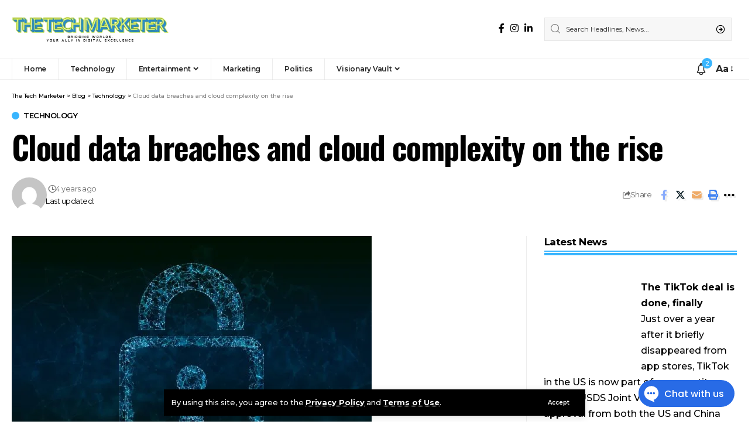

--- FILE ---
content_type: text/html; charset=UTF-8
request_url: https://thetechmarketer.com/cloud-data-breaches-and-cloud-complexity-on-the-rise/
body_size: 48764
content:
<!DOCTYPE html>
<html lang="en-US" prefix="og: https://ogp.me/ns#">
<head>
    <meta charset="UTF-8" />
    <meta http-equiv="X-UA-Compatible" content="IE=edge" />
	<meta name="viewport" content="width=device-width, initial-scale=1.0" />
    <link rel="profile" href="https://gmpg.org/xfn/11" />
		<style>img:is([sizes="auto" i], [sizes^="auto," i]) { contain-intrinsic-size: 3000px 1500px }</style>
	
<!-- Search Engine Optimization by Rank Math PRO - https://rankmath.com/ -->
<title>Cloud data breaches and cloud complexity on the rise - The Tech Marketer</title>
<meta name="description" content="45% of businesses have experienced a cloud-based data breach or failed audit in the past 12 months, up 5% from the previous year, raising even greater"/>
<meta name="robots" content="follow, index, max-snippet:-1, max-video-preview:-1, max-image-preview:large"/>
<link rel="preconnect" href="https://fonts.gstatic.com" crossorigin><link rel="preload" as="style" onload="this.onload=null;this.rel='stylesheet'" id="rb-preload-gfonts" href="https://fonts.googleapis.com/css?family=Montserrat%3A400%2C500%2C600%2C700%2C800%2C900%2C100italic%2C200italic%2C300italic%2C400italic%2C500italic%2C600italic%2C700italic%2C800italic%2C900italic%7COswald%3A600%2C500%2C700&amp;display=swap" crossorigin><noscript><link rel="stylesheet" href="https://fonts.googleapis.com/css?family=Montserrat%3A400%2C500%2C600%2C700%2C800%2C900%2C100italic%2C200italic%2C300italic%2C400italic%2C500italic%2C600italic%2C700italic%2C800italic%2C900italic%7COswald%3A600%2C500%2C700&amp;display=swap"></noscript><link rel="canonical" href="https://thetechmarketer.com/cloud-data-breaches-and-cloud-complexity-on-the-rise/" />
<meta property="og:locale" content="en_US" />
<meta property="og:type" content="article" />
<meta property="og:title" content="Cloud data breaches and cloud complexity on the rise - The Tech Marketer" />
<meta property="og:description" content="45% of businesses have experienced a cloud-based data breach or failed audit in the past 12 months, up 5% from the previous year, raising even greater" />
<meta property="og:url" content="https://thetechmarketer.com/cloud-data-breaches-and-cloud-complexity-on-the-rise/" />
<meta property="og:site_name" content="The Tech Marketer" />
<meta property="article:section" content="Technology" />
<meta property="og:updated_time" content="2022-06-14T19:53:02+00:00" />
<meta property="og:image" content="https://thetechmarketer.com/wp-content/uploads/2022/06/security-4868165_1280.jpg" />
<meta property="og:image:secure_url" content="https://thetechmarketer.com/wp-content/uploads/2022/06/security-4868165_1280.jpg" />
<meta property="og:image:width" content="1280" />
<meta property="og:image:height" content="800" />
<meta property="og:image:alt" content="Cloud data breaches and cloud complexity on the rise" />
<meta property="og:image:type" content="image/jpeg" />
<meta property="article:published_time" content="2022-06-14T19:53:01+00:00" />
<meta property="article:modified_time" content="2022-06-14T19:53:02+00:00" />
<meta name="twitter:card" content="summary_large_image" />
<meta name="twitter:title" content="Cloud data breaches and cloud complexity on the rise - The Tech Marketer" />
<meta name="twitter:description" content="45% of businesses have experienced a cloud-based data breach or failed audit in the past 12 months, up 5% from the previous year, raising even greater" />
<meta name="twitter:image" content="https://thetechmarketer.com/wp-content/uploads/2022/06/security-4868165_1280.jpg" />
<meta name="twitter:label1" content="Time to read" />
<meta name="twitter:data1" content="3 minutes" />
<script type="application/ld+json" class="rank-math-schema-pro">{"@context":"https://schema.org","@graph":[{"@type":"Organization","@id":"https://thetechmarketer.com/#organization","name":"The Tech Marketer","logo":{"@type":"ImageObject","@id":"https://thetechmarketer.com/#logo","url":"https://thetechmarketer.com/wp-content/uploads/2024/05/The-tech-marketer-logo-NEW-2.png","contentUrl":"https://thetechmarketer.com/wp-content/uploads/2024/05/The-tech-marketer-logo-NEW-2.png","caption":"The Tech Marketer","inLanguage":"en-US","width":"1280","height":"430"}},{"@type":"WebSite","@id":"https://thetechmarketer.com/#website","url":"https://thetechmarketer.com","name":"The Tech Marketer","publisher":{"@id":"https://thetechmarketer.com/#organization"},"inLanguage":"en-US"},{"@type":"ImageObject","@id":"https://thetechmarketer.com/wp-content/uploads/2022/06/security-4868165_1280.jpg","url":"https://thetechmarketer.com/wp-content/uploads/2022/06/security-4868165_1280.jpg","width":"1280","height":"800","caption":"Cloud data breaches and cloud complexity on the rise","inLanguage":"en-US"},{"@type":"WebPage","@id":"https://thetechmarketer.com/cloud-data-breaches-and-cloud-complexity-on-the-rise/#webpage","url":"https://thetechmarketer.com/cloud-data-breaches-and-cloud-complexity-on-the-rise/","name":"Cloud data breaches and cloud complexity on the rise - The Tech Marketer","datePublished":"2022-06-14T19:53:01+00:00","dateModified":"2022-06-14T19:53:02+00:00","isPartOf":{"@id":"https://thetechmarketer.com/#website"},"primaryImageOfPage":{"@id":"https://thetechmarketer.com/wp-content/uploads/2022/06/security-4868165_1280.jpg"},"inLanguage":"en-US"},{"@type":"Person","@id":"https://thetechmarketer.com/author/thetechmarketer/","name":"","url":"https://thetechmarketer.com/author/thetechmarketer/","image":{"@type":"ImageObject","@id":"https://secure.gravatar.com/avatar/5c3893b051fa29e984b1db3b43a6c2736dbdb3aa75aac41c4db6a330de477159?s=96&amp;d=mm&amp;r=g","url":"https://secure.gravatar.com/avatar/5c3893b051fa29e984b1db3b43a6c2736dbdb3aa75aac41c4db6a330de477159?s=96&amp;d=mm&amp;r=g","caption":"","inLanguage":"en-US"},"sameAs":["https://thetechmarketer.com"],"worksFor":{"@id":"https://thetechmarketer.com/#organization"}},{"@type":"NewsArticle","headline":"Cloud data breaches and cloud complexity on the rise - The Tech Marketer","datePublished":"2022-06-14T19:53:01+00:00","dateModified":"2022-06-14T19:53:02+00:00","articleSection":"Technology","author":{"@id":"https://thetechmarketer.com/author/thetechmarketer/","name":""},"publisher":{"@id":"https://thetechmarketer.com/#organization"},"description":"45% of businesses have experienced a cloud-based data breach or failed audit in the past 12 months, up 5% from the previous year, raising even greater","copyrightYear":"","copyrightHolder":{"@id":"https://thetechmarketer.com/#organization"},"name":"Cloud data breaches and cloud complexity on the rise - The Tech Marketer","@id":"https://thetechmarketer.com/cloud-data-breaches-and-cloud-complexity-on-the-rise/#richSnippet","isPartOf":{"@id":"https://thetechmarketer.com/cloud-data-breaches-and-cloud-complexity-on-the-rise/#webpage"},"image":{"@id":"https://thetechmarketer.com/wp-content/uploads/2022/06/security-4868165_1280.jpg"},"inLanguage":"en-US","mainEntityOfPage":{"@id":"https://thetechmarketer.com/cloud-data-breaches-and-cloud-complexity-on-the-rise/#webpage"}}]}</script>
<!-- /Rank Math WordPress SEO plugin -->

<link rel='dns-prefetch' href='//www.googletagmanager.com' />
<link rel="alternate" type="application/rss+xml" title="The Tech Marketer &raquo; Feed" href="https://thetechmarketer.com/feed/" />
<link rel="alternate" type="application/rss+xml" title="The Tech Marketer &raquo; Comments Feed" href="https://thetechmarketer.com/comments/feed/" />
<style type="text/css">.brave_popup{display:none}</style><script data-no-optimize="1"> var brave_popup_data = {}; var bravepop_emailValidation=false; var brave_popup_videos = {};  var brave_popup_formData = {};var brave_popup_adminUser = false; var brave_popup_pageInfo = {"type":"single","pageID":1524,"singleType":"post"};  var bravepop_emailSuggestions={};</script>		<script>
            function cmplzCallClarity(method, params) {
                if (typeof window.clarity === 'function') {
                    try {
                        window.clarity(method, params);
                    } catch (e) {
                        console.warn('Clarity API error:', e);
                    }
                }
            }

            function cmplzGetConsentFromEvent(e) {
                var d = e && e.detail && e.detail.categories ? e.detail.categories : [];
                var categories = Array.isArray(d) ? d : [];

                return {
                    analyticsAllowed: categories.indexOf('statistics') !== -1,
                    adsAllowed: categories.indexOf('marketing') !== -1
                };
            }

            function cmplzSendClarityConsent(analyticsAllowed, adsAllowed) {
                var status = function (b) { return b ? "granted" : "denied"; };
                cmplzCallClarity('consentv2', {
                    analytics_Storage: status(!!analyticsAllowed),
                    ad_Storage: status(!!adsAllowed)
                });
            }

            function cmplzEraseClarityCookies() {
                cmplzCallClarity('consent', false);
            }

            document.addEventListener('cmplz_fire_categories', function (e) {
                var consent = cmplzGetConsentFromEvent(e);
                cmplzSendClarityConsent(consent.analyticsAllowed, consent.adsAllowed);
            });

            document.addEventListener('cmplz_revoke', function (e) {
                var consent = cmplzGetConsentFromEvent(e);
                cmplzSendClarityConsent(consent.analyticsAllowed, consent.adsAllowed);
                if (!consent.analyticsAllowed && !consent.adsAllowed) {
                    cmplzEraseClarityCookies();
                }
            });

		</script>
		<script type="application/ld+json">{
    "@context": "https://schema.org",
    "@type": "Organization",
    "legalName": "The Tech Marketer",
    "url": "https://thetechmarketer.com/",
    "sameAs": [
        "https://www.instagram.com/thetechmarketer_ttm/",
        "https://www.linkedin.com/company/thetechmarketer/"
    ]
}</script>
<script>
window._wpemojiSettings = {"baseUrl":"https:\/\/s.w.org\/images\/core\/emoji\/16.0.1\/72x72\/","ext":".png","svgUrl":"https:\/\/s.w.org\/images\/core\/emoji\/16.0.1\/svg\/","svgExt":".svg","source":{"concatemoji":"https:\/\/thetechmarketer.com\/wp-includes\/js\/wp-emoji-release.min.js?ver=cbe9c287cad828ccb8c3269dc01cf47a"}};
/*! This file is auto-generated */
!function(s,n){var o,i,e;function c(e){try{var t={supportTests:e,timestamp:(new Date).valueOf()};sessionStorage.setItem(o,JSON.stringify(t))}catch(e){}}function p(e,t,n){e.clearRect(0,0,e.canvas.width,e.canvas.height),e.fillText(t,0,0);var t=new Uint32Array(e.getImageData(0,0,e.canvas.width,e.canvas.height).data),a=(e.clearRect(0,0,e.canvas.width,e.canvas.height),e.fillText(n,0,0),new Uint32Array(e.getImageData(0,0,e.canvas.width,e.canvas.height).data));return t.every(function(e,t){return e===a[t]})}function u(e,t){e.clearRect(0,0,e.canvas.width,e.canvas.height),e.fillText(t,0,0);for(var n=e.getImageData(16,16,1,1),a=0;a<n.data.length;a++)if(0!==n.data[a])return!1;return!0}function f(e,t,n,a){switch(t){case"flag":return n(e,"\ud83c\udff3\ufe0f\u200d\u26a7\ufe0f","\ud83c\udff3\ufe0f\u200b\u26a7\ufe0f")?!1:!n(e,"\ud83c\udde8\ud83c\uddf6","\ud83c\udde8\u200b\ud83c\uddf6")&&!n(e,"\ud83c\udff4\udb40\udc67\udb40\udc62\udb40\udc65\udb40\udc6e\udb40\udc67\udb40\udc7f","\ud83c\udff4\u200b\udb40\udc67\u200b\udb40\udc62\u200b\udb40\udc65\u200b\udb40\udc6e\u200b\udb40\udc67\u200b\udb40\udc7f");case"emoji":return!a(e,"\ud83e\udedf")}return!1}function g(e,t,n,a){var r="undefined"!=typeof WorkerGlobalScope&&self instanceof WorkerGlobalScope?new OffscreenCanvas(300,150):s.createElement("canvas"),o=r.getContext("2d",{willReadFrequently:!0}),i=(o.textBaseline="top",o.font="600 32px Arial",{});return e.forEach(function(e){i[e]=t(o,e,n,a)}),i}function t(e){var t=s.createElement("script");t.src=e,t.defer=!0,s.head.appendChild(t)}"undefined"!=typeof Promise&&(o="wpEmojiSettingsSupports",i=["flag","emoji"],n.supports={everything:!0,everythingExceptFlag:!0},e=new Promise(function(e){s.addEventListener("DOMContentLoaded",e,{once:!0})}),new Promise(function(t){var n=function(){try{var e=JSON.parse(sessionStorage.getItem(o));if("object"==typeof e&&"number"==typeof e.timestamp&&(new Date).valueOf()<e.timestamp+604800&&"object"==typeof e.supportTests)return e.supportTests}catch(e){}return null}();if(!n){if("undefined"!=typeof Worker&&"undefined"!=typeof OffscreenCanvas&&"undefined"!=typeof URL&&URL.createObjectURL&&"undefined"!=typeof Blob)try{var e="postMessage("+g.toString()+"("+[JSON.stringify(i),f.toString(),p.toString(),u.toString()].join(",")+"));",a=new Blob([e],{type:"text/javascript"}),r=new Worker(URL.createObjectURL(a),{name:"wpTestEmojiSupports"});return void(r.onmessage=function(e){c(n=e.data),r.terminate(),t(n)})}catch(e){}c(n=g(i,f,p,u))}t(n)}).then(function(e){for(var t in e)n.supports[t]=e[t],n.supports.everything=n.supports.everything&&n.supports[t],"flag"!==t&&(n.supports.everythingExceptFlag=n.supports.everythingExceptFlag&&n.supports[t]);n.supports.everythingExceptFlag=n.supports.everythingExceptFlag&&!n.supports.flag,n.DOMReady=!1,n.readyCallback=function(){n.DOMReady=!0}}).then(function(){return e}).then(function(){var e;n.supports.everything||(n.readyCallback(),(e=n.source||{}).concatemoji?t(e.concatemoji):e.wpemoji&&e.twemoji&&(t(e.twemoji),t(e.wpemoji)))}))}((window,document),window._wpemojiSettings);
</script>

<link rel='stylesheet' id='formidable-css' href='https://thetechmarketer.com/wp-content/plugins/formidable/css/formidableforms.css?ver=114123' media='all' />
<link rel='stylesheet' id='sbr_styles-css' href='https://thetechmarketer.com/wp-content/plugins/reviews-feed/assets/css/sbr-styles.min.css?ver=2.1.1' media='all' />
<style id='wp-emoji-styles-inline-css'>

	img.wp-smiley, img.emoji {
		display: inline !important;
		border: none !important;
		box-shadow: none !important;
		height: 1em !important;
		width: 1em !important;
		margin: 0 0.07em !important;
		vertical-align: -0.1em !important;
		background: none !important;
		padding: 0 !important;
	}
</style>
<style id='wp-block-library-inline-css'>
:root{--wp-admin-theme-color:#007cba;--wp-admin-theme-color--rgb:0,124,186;--wp-admin-theme-color-darker-10:#006ba1;--wp-admin-theme-color-darker-10--rgb:0,107,161;--wp-admin-theme-color-darker-20:#005a87;--wp-admin-theme-color-darker-20--rgb:0,90,135;--wp-admin-border-width-focus:2px;--wp-block-synced-color:#7a00df;--wp-block-synced-color--rgb:122,0,223;--wp-bound-block-color:var(--wp-block-synced-color)}@media (min-resolution:192dpi){:root{--wp-admin-border-width-focus:1.5px}}.wp-element-button{cursor:pointer}:root{--wp--preset--font-size--normal:16px;--wp--preset--font-size--huge:42px}:root .has-very-light-gray-background-color{background-color:#eee}:root .has-very-dark-gray-background-color{background-color:#313131}:root .has-very-light-gray-color{color:#eee}:root .has-very-dark-gray-color{color:#313131}:root .has-vivid-green-cyan-to-vivid-cyan-blue-gradient-background{background:linear-gradient(135deg,#00d084,#0693e3)}:root .has-purple-crush-gradient-background{background:linear-gradient(135deg,#34e2e4,#4721fb 50%,#ab1dfe)}:root .has-hazy-dawn-gradient-background{background:linear-gradient(135deg,#faaca8,#dad0ec)}:root .has-subdued-olive-gradient-background{background:linear-gradient(135deg,#fafae1,#67a671)}:root .has-atomic-cream-gradient-background{background:linear-gradient(135deg,#fdd79a,#004a59)}:root .has-nightshade-gradient-background{background:linear-gradient(135deg,#330968,#31cdcf)}:root .has-midnight-gradient-background{background:linear-gradient(135deg,#020381,#2874fc)}.has-regular-font-size{font-size:1em}.has-larger-font-size{font-size:2.625em}.has-normal-font-size{font-size:var(--wp--preset--font-size--normal)}.has-huge-font-size{font-size:var(--wp--preset--font-size--huge)}.has-text-align-center{text-align:center}.has-text-align-left{text-align:left}.has-text-align-right{text-align:right}#end-resizable-editor-section{display:none}.aligncenter{clear:both}.items-justified-left{justify-content:flex-start}.items-justified-center{justify-content:center}.items-justified-right{justify-content:flex-end}.items-justified-space-between{justify-content:space-between}.screen-reader-text{border:0;clip-path:inset(50%);height:1px;margin:-1px;overflow:hidden;padding:0;position:absolute;width:1px;word-wrap:normal!important}.screen-reader-text:focus{background-color:#ddd;clip-path:none;color:#444;display:block;font-size:1em;height:auto;left:5px;line-height:normal;padding:15px 23px 14px;text-decoration:none;top:5px;width:auto;z-index:100000}html :where(.has-border-color){border-style:solid}html :where([style*=border-top-color]){border-top-style:solid}html :where([style*=border-right-color]){border-right-style:solid}html :where([style*=border-bottom-color]){border-bottom-style:solid}html :where([style*=border-left-color]){border-left-style:solid}html :where([style*=border-width]){border-style:solid}html :where([style*=border-top-width]){border-top-style:solid}html :where([style*=border-right-width]){border-right-style:solid}html :where([style*=border-bottom-width]){border-bottom-style:solid}html :where([style*=border-left-width]){border-left-style:solid}html :where(img[class*=wp-image-]){height:auto;max-width:100%}:where(figure){margin:0 0 1em}html :where(.is-position-sticky){--wp-admin--admin-bar--position-offset:var(--wp-admin--admin-bar--height,0px)}@media screen and (max-width:600px){html :where(.is-position-sticky){--wp-admin--admin-bar--position-offset:0px}}
</style>
<style id='classic-theme-styles-inline-css'>
/*! This file is auto-generated */
.wp-block-button__link{color:#fff;background-color:#32373c;border-radius:9999px;box-shadow:none;text-decoration:none;padding:calc(.667em + 2px) calc(1.333em + 2px);font-size:1.125em}.wp-block-file__button{background:#32373c;color:#fff;text-decoration:none}
</style>
<link rel='stylesheet' id='wp-components-css' href='https://thetechmarketer.com/wp-includes/css/dist/components/style.min.css?ver=cbe9c287cad828ccb8c3269dc01cf47a' media='all' />
<link rel='stylesheet' id='wp-preferences-css' href='https://thetechmarketer.com/wp-includes/css/dist/preferences/style.min.css?ver=cbe9c287cad828ccb8c3269dc01cf47a' media='all' />
<link rel='stylesheet' id='wp-block-editor-css' href='https://thetechmarketer.com/wp-includes/css/dist/block-editor/style.min.css?ver=cbe9c287cad828ccb8c3269dc01cf47a' media='all' />
<link rel='stylesheet' id='popup-maker-block-library-style-css' href='https://thetechmarketer.com/wp-content/plugins/popup-maker/dist/packages/block-library-style.css?ver=dbea705cfafe089d65f1' media='all' />
<link rel='stylesheet' id='gutenkit-frontend-common-css' href='https://thetechmarketer.com/wp-content/plugins/gutenkit-blocks-addon/build/gutenkit/frontend-common.css?ver=a28538744097629e283d' media='all' />
<style id='wp-block-paragraph-inline-css'>
.is-small-text{font-size:.875em}.is-regular-text{font-size:1em}.is-large-text{font-size:2.25em}.is-larger-text{font-size:3em}.has-drop-cap:not(:focus):first-letter{float:left;font-size:8.4em;font-style:normal;font-weight:100;line-height:.68;margin:.05em .1em 0 0;text-transform:uppercase}body.rtl .has-drop-cap:not(:focus):first-letter{float:none;margin-left:.1em}p.has-drop-cap.has-background{overflow:hidden}:root :where(p.has-background){padding:1.25em 2.375em}:where(p.has-text-color:not(.has-link-color)) a{color:inherit}p.has-text-align-left[style*="writing-mode:vertical-lr"],p.has-text-align-right[style*="writing-mode:vertical-rl"]{rotate:180deg}
</style>
<link rel='stylesheet' id='popup-builder-block-global-css' href='https://thetechmarketer.com/wp-content/plugins/popup-builder-block/build/popup/global.css?ver=2.2.0' media='all' />
<link rel='stylesheet' id='table-builder-style-css' href='https://thetechmarketer.com/wp-content/themes/foxiz-child/style.css?ver=cbe9c287cad828ccb8c3269dc01cf47a' media='all' />
<link rel='stylesheet' id='table-builder-block-components-css' href='https://thetechmarketer.com/wp-content/plugins/table-builder-block/build/tablebuilder/components.css?ver=2.1.1' media='all' />
<link rel='stylesheet' id='xs-front-style-css' href='https://thetechmarketer.com/wp-content/plugins/blocks-for-shopengine/assets/css/wp-social-frontend.css?ver=2.4.3' media='all' />
<link rel='stylesheet' id='gutenova-block-icon-css' href='https://thetechmarketer.com/wp-content/plugins/blocks-for-shopengine/libs/icomoon/style.css?ver=2.4.3' media='all' />
<link rel='stylesheet' id='gutenova-blocks-css' href='https://thetechmarketer.com/wp-content/plugins/blocks-for-shopengine/assets/css/gutenova.css?ver=2.4.3' media='all' />
<link rel='stylesheet' id='gutenova-fontawesome-css' href='https://thetechmarketer.com/wp-content/plugins/blocks-for-shopengine/assets/css/all.min.css?ver=2.4.3' media='all' />
<link rel='stylesheet' id='shopengine-icon-css' href='https://thetechmarketer.com/wp-content/plugins/blocks-for-shopengine/assets/css/shopengine-icon.css?ver=2.4.3' media='all' />
<link rel='stylesheet' id='gutenova-global-css' href='https://thetechmarketer.com/wp-content/plugins/blocks-for-shopengine/assets/css/gutenova-global.css?ver=2.4.3' media='all' />
<link rel='stylesheet' id='shopengine-widget-reset-css' href='https://thetechmarketer.com/wp-content/plugins/blocks-for-shopengine/assets/css/normalize.css?ver=2.4.3' media='all' />
<link rel='stylesheet' id='gutenova-widget-frontend-css' href='https://thetechmarketer.com/wp-content/plugins/blocks-for-shopengine/assets/css/widget-frontend.css?ver=2.4.3' media='all' />
<link rel='stylesheet' id='contact-form-7-css' href='https://thetechmarketer.com/wp-content/plugins/contact-form-7/includes/css/styles.css?ver=6.1.3' media='all' />
<link rel='stylesheet' id='foxiz-elements-css' href='https://thetechmarketer.com/wp-content/plugins/foxiz-core/lib/foxiz-elements/public/style.css?ver=2.0' media='all' />
<link rel='stylesheet' id='pop-css' href='https://thetechmarketer.com/wp-content/plugins/popupsmart/public/css/pop-public.css?ver=1.0.0' media='all' />
<link rel='stylesheet' id='quiz-maker-css' href='https://thetechmarketer.com/wp-content/plugins/quiz-maker/public/css/quiz-maker-public.css?ver=21.7.8' media='all' />
<link rel='stylesheet' id='xs_login_font_login_css-css' href='https://thetechmarketer.com/wp-content/plugins/wp-social/assets/css/font-icon.css?ver=3.1.4' media='all' />
<link rel='stylesheet' id='cmplz-general-css' href='https://thetechmarketer.com/wp-content/plugins/complianz-gdpr/assets/css/cookieblocker.min.css?ver=1764439191' media='all' />
<link rel='stylesheet' id='megamenu-css' href='https://thetechmarketer.com/wp-content/uploads/maxmegamenu/style.css?ver=9c22c5' media='all' />
<link rel='stylesheet' id='gutenkit-third-party-editor-compatibility-css' href='https://thetechmarketer.com/wp-content/plugins/popup-builder-block/build/compatibility/frontend.css?ver=3d448a7df93bfa355643' media='all' />
<link rel='stylesheet' id='cute-alert-css' href='https://thetechmarketer.com/wp-content/plugins/metform/public/assets/lib/cute-alert/style.css?ver=4.1.2' media='all' />
<link rel='stylesheet' id='text-editor-style-css' href='https://thetechmarketer.com/wp-content/plugins/metform/public/assets/css/text-editor.css?ver=4.1.2' media='all' />
<link rel='stylesheet' id='metform-pro-style-css' href='https://thetechmarketer.com/wp-content/plugins/metform-pro/public/assets/css/style.min.css?ver=3.9.5' media='all' />
<link rel='stylesheet' id='wur_content_css-css' href='https://thetechmarketer.com/wp-content/plugins/wp-ultimate-review/assets/public/css/content-page.css?ver=2.3.6' media='all' />
<link rel='stylesheet' id='newsletter-css' href='https://thetechmarketer.com/wp-content/plugins/newsletter/style.css?ver=9.0.9' media='all' />
<link rel='stylesheet' id='popup-maker-site-css' href='//thetechmarketer.com/wp-content/uploads/pum/pum-site-styles.css?generated=1756486700&#038;ver=1.21.5' media='all' />
<link rel='stylesheet' id='ekit-widget-styles-css' href='https://thetechmarketer.com/wp-content/plugins/elementskit-lite/widgets/init/assets/css/widget-styles.css?ver=3.7.7' media='all' />
<link rel='stylesheet' id='ekit-responsive-css' href='https://thetechmarketer.com/wp-content/plugins/elementskit-lite/widgets/init/assets/css/responsive.css?ver=3.7.7' media='all' />
<link rel='stylesheet' id='elementor-frontend-css' href='https://thetechmarketer.com/wp-content/plugins/elementor/assets/css/frontend.min.css?ver=3.33.2' media='all' />
<link rel='stylesheet' id='widget-icon-list-css' href='https://thetechmarketer.com/wp-content/plugins/elementor/assets/css/widget-icon-list.min.css?ver=3.33.2' media='all' />
<link rel='stylesheet' id='eael-general-css' href='https://thetechmarketer.com/wp-content/plugins/essential-addons-for-elementor-lite/assets/front-end/css/view/general.min.css?ver=6.5.3' media='all' />

<link rel='stylesheet' id='foxiz-main-css' href='https://thetechmarketer.com/wp-content/themes/foxiz/assets/css/main.css?ver=2.2.2' media='all' />
<link rel='stylesheet' id='foxiz-print-css' href='https://thetechmarketer.com/wp-content/themes/foxiz/assets/css/print.css?ver=2.2.2' media='all' />
<link rel='stylesheet' id='foxiz-style-css' href='https://thetechmarketer.com/wp-content/themes/foxiz-child/style.css?ver=2.2.2' media='all' />
<style id='foxiz-style-inline-css'>
:root {--body-family:Montserrat, Arial, Helvetica, sans-serif;--body-fweight:500;--body-fcolor:#000000;--h1-family:Oswald;--h1-fweight:600;--h1-fsize:42px;--h1-fspace:-0.02857em;--h2-family:Oswald;--h2-fweight:600;--h2-fsize:34px;--h2-fspace:-0.03529em;--h3-family:Oswald;--h3-fweight:600;--h3-fsize:22px;--h3-fspace:-0.03636em;--h4-family:Oswald;--h4-fweight:500;--h4-fsize:17px;--h4-fspace:-0.02941em;--h5-family:Oswald;--h5-fweight:500;--h5-fsize:15px;--h5-fspace:-0.03333em;--h6-family:Oswald;--h6-fweight:500;--h6-fsize:14px;--h6-fspace:-0.03571em;--cat-family:Montserrat;--cat-fweight:600;--cat-transform:uppercase;--cat-fsize:10px;--cat-fspace:-0.05000em;--meta-family:Montserrat, Arial, Helvetica, sans-serif;--meta-fweight:400;--meta-fsize:11px;--meta-fspace:-0.04545em;--meta-b-family:Montserrat, Arial, Helvetica, sans-serif;--meta-b-fweight:600;--meta-b-fcolor:#;--meta-b-fspace:-.5px;--input-family:Montserrat;--input-fweight:400;--input-fsize:12px;--btn-family:Montserrat;--btn-fweight:600;--btn-fsize:10px;--menu-family:Montserrat, Arial, Helvetica, sans-serif;--menu-fweight:600;--menu-fsize:12px;--submenu-family:Montserrat, Arial, Helvetica, sans-serif;--submenu-fweight:600;--submenu-fsize:11px;--dwidgets-family:Montserrat;--dwidgets-fweight:600;--dwidgets-fsize:13px;--dwidgets-fspace:-0.03846em;--headline-family:Oswald, Arial, Helvetica, sans-serif;--headline-fweight:700;--headline-fsize:54px;--headline-fspace:-0.02778em;--tagline-family:Montserrat, Arial, Helvetica, sans-serif;--tagline-fweight:600;--tagline-fsize:24px;--tagline-fspace:-0.04167em;--heading-family:Montserrat;--heading-fweight:700;--quote-family:Montserrat, Arial, Helvetica, sans-serif;--quote-fweight:700;--quote-fspace:-1px;--readmore-fsize : 10px;--bcrumb-fsize : 10px;--excerpt-fsize : 14px;--headline-s-fsize : 42px;--tagline-s-fsize : 24px;}@media (max-width: 1024px) {body {--h1-fsize : 30px;--h2-fsize : 26px;--h3-fsize : 19px;--h4-fsize : 16px;--h5-fsize : 15px;--h6-fsize : 13px;--input-fsize : 12px;--btn-fsize : 10px;--bcrumb-fsize : 10px;--excerpt-fsize : 13px;--dwidgets-fsize : 12px;--headline-fsize : 40px;--headline-s-fsize : 40px;--tagline-fsize : 20px;--tagline-s-fsize : 20px;}}@media (max-width: 767px) {body {--h1-fsize : 24px;--h2-fsize : 24px;--h3-fsize : 18px;--h4-fsize : 16px;--h5-fsize : 15px;--h6-fsize : 13px;--input-fsize : 12px;--btn-fsize : 10px;--bcrumb-fsize : 10px;--excerpt-fsize : 13px;--dwidgets-fsize : 12px;--headline-fsize : 30px;--headline-s-fsize : 30px;--tagline-fsize : 16px;--tagline-s-fsize : 16px;}}:root {--g-color :#39b5fe;--g-color-90 :#39b5fee6;}[data-theme="dark"], .light-scheme {--solid-white :#0e0e0e;}.is-hd-4 {--nav-height :36px;--hd4-logo-height :70px;}[data-theme="dark"].is-hd-4 {--nav-bg: #0e0e0e;--nav-bg-from: #0e0e0e;--nav-bg-to: #0e0e0e;}.p-category {--cat-highlight : #39b5fe;--cat-highlight-90 : #39b5fee6;}[data-theme="dark"] .p-category, .light-scheme .p-category {--cat-highlight : #39b5fe;--cat-highlight-90 : #39b5fee6;}.p-category.category-id-158, .meta-category .category-158 {--cat-highlight : #ff6552;--cat-highlight-90 : #ff6552e6;}.category-158 .blog-content {--heading-sub-color : #ff6552;}.is-cbox-158 {--cbox-bg : #ff6552e6;}.p-category.category-id-160, .meta-category .category-160 {--cat-highlight : #ff28a9;--cat-highlight-90 : #ff28a9e6;}.category-160 .blog-content {--heading-sub-color : #ff28a9;}.is-cbox-160 {--cbox-bg : #ff28a9e6;}.p-category.category-id-262, .meta-category .category-262 {--cat-highlight : #1f83ef;--cat-highlight-90 : #1f83efe6;}.category-262 .blog-content {--heading-sub-color : #1f83ef;}.is-cbox-262 {--cbox-bg : #1f83efe6;}.p-category.category-id-162, .meta-category .category-162 {--cat-highlight : #5e9b99;--cat-highlight-90 : #5e9b99e6;}.category-162 .blog-content {--heading-sub-color : #5e9b99;}.is-cbox-162 {--cbox-bg : #5e9b99e6;}.p-category.category-id-164, .meta-category .category-164 {--cat-highlight : #1a8cb2;--cat-highlight-90 : #1a8cb2e6;}.category-164 .blog-content {--heading-sub-color : #1a8cb2;}.is-cbox-164 {--cbox-bg : #1a8cb2e6;}.p-category.category-id-165, .meta-category .category-165 {--cat-highlight : #67a1ff;--cat-highlight-90 : #67a1ffe6;}.category-165 .blog-content {--heading-sub-color : #67a1ff;}.is-cbox-165 {--cbox-bg : #67a1ffe6;}.p-category.category-id-264, .meta-category .category-264 {--cat-highlight : #ff6868;--cat-highlight-90 : #ff6868e6;}.category-264 .blog-content {--heading-sub-color : #ff6868;}.is-cbox-264 {--cbox-bg : #ff6868e6;}:root {--privacy-bg-color :#000000;--privacy-color :#ffffff;--max-width-wo-sb : 860px;--round-3 :0px;--round-5 :0px;--round-7 :0px;--hyperlink-line-color :var(--g-color);--single-category-fsize :13px;}.breadcrumb-inner, .woocommerce-breadcrumb { font-family:Montserrat;font-weight:500;}.p-readmore { font-family:Montserrat;font-weight:600;letter-spacing:-.5px;}.mobile-menu > li > a  { font-family:Montserrat;font-weight:600;font-size:12px;}.mobile-menu .sub-menu a, .logged-mobile-menu a { font-family:Montserrat;font-weight:600;font-size:11px;}.mobile-qview a { font-family:Montserrat;font-weight:600;font-size:14px;}.search-header:before { background-repeat : no-repeat;background-size : cover;background-image : url(https://foxiz.themeruby.com/business/wp-content/uploads/sites/6/2021/09/search-bg.jpg);background-attachment : scroll;background-position : center center;}[data-theme="dark"] .search-header:before { background-repeat : no-repeat;background-size : cover;background-image : url(https://foxiz.themeruby.com/business/wp-content/uploads/sites/6/2021/09/search-bgd.jpg);background-attachment : scroll;background-position : center center;}.footer-has-bg { background-color : #000000;}[data-theme="dark"] .footer-has-bg { background-color : #080808;}.copyright-menu a { font-size:11px; }.footer-col .widget_nav_menu a > span { font-size:13px; }#amp-mobile-version-switcher { display: none; }.notification-icon-svg { -webkit-mask-image: url(https://thetechmarketer.com/wp-content/uploads/2025/12/notification-svgrepo-com.svg);mask-image: url(https://thetechmarketer.com/wp-content/uploads/2025/12/notification-svgrepo-com.svg); }.notification-icon-svg { font-size: 20px;}.login-icon-svg { -webkit-mask-image: url(https://foxiz.themeruby.com/business/wp-content/uploads/sites/6/2022/08/b-users.svg);mask-image: url(https://foxiz.themeruby.com/business/wp-content/uploads/sites/6/2022/08/b-users.svg); }.login-icon-svg { font-size: 16px;}@media (min-width: 1025px) { .grid-container > .sidebar-wrap { flex: 0 0 30%; width: 30%; } .grid-container > .s-ct { flex: 0 0 69.9%; width: 69.9%; }  }
</style>
<script src="https://thetechmarketer.com/wp-includes/js/jquery/jquery.min.js?ver=3.7.1" id="jquery-core-js"></script>
<script src="https://thetechmarketer.com/wp-includes/js/jquery/jquery-migrate.min.js?ver=3.4.1" id="jquery-migrate-js"></script>
<script src="https://thetechmarketer.com/wp-content/plugins/popupsmart/public/js/pop-public.js?ver=1.0.0" id="pop-js"></script>
<script id="xs_front_main_js-js-extra">
var rest_config = {"rest_url":"https:\/\/thetechmarketer.com\/wp-json\/","nonce":"f0dfd806e8","insta_enabled":""};
</script>
<script src="https://thetechmarketer.com/wp-content/plugins/wp-social/assets/js/front-main.js?ver=3.1.4" id="xs_front_main_js-js"></script>
<script id="xs_social_custom-js-extra">
var rest_api_conf = {"siteurl":"https:\/\/thetechmarketer.com","nonce":"f0dfd806e8","root":"https:\/\/thetechmarketer.com\/wp-json\/"};
var wsluFrontObj = {"resturl":"https:\/\/thetechmarketer.com\/wp-json\/","rest_nonce":"f0dfd806e8"};
</script>
<script src="https://thetechmarketer.com/wp-content/plugins/wp-social/assets/js/social-front.js?ver=3.1.4" id="xs_social_custom-js"></script>
<script src="https://thetechmarketer.com/wp-content/plugins/wp-ultimate-review/assets/public/script/content-page.js?ver=2.3.6" id="wur_review_content_script-js"></script>

<!-- Google tag (gtag.js) snippet added by Site Kit -->
<!-- Google Analytics snippet added by Site Kit -->
<script src="https://www.googletagmanager.com/gtag/js?id=GT-55JL89L" id="google_gtagjs-js" async></script>
<script id="google_gtagjs-js-after">
window.dataLayer = window.dataLayer || [];function gtag(){dataLayer.push(arguments);}
gtag("set","linker",{"domains":["thetechmarketer.com"]});
gtag("js", new Date());
gtag("set", "developer_id.dZTNiMT", true);
gtag("config", "GT-55JL89L");
</script>
<script src="https://thetechmarketer.com/wp-content/themes/foxiz/assets/js/highlight-share.js?ver=1" id="highlight-share-js"></script>
<link rel="preload" href="https://thetechmarketer.com/wp-content/themes/foxiz/assets/fonts/icons.woff2?2.2.0" as="font" type="font/woff2" crossorigin="anonymous"> <link rel="https://api.w.org/" href="https://thetechmarketer.com/wp-json/" /><link rel="alternate" title="JSON" type="application/json" href="https://thetechmarketer.com/wp-json/wp/v2/posts/1524" /><link rel="EditURI" type="application/rsd+xml" title="RSD" href="https://thetechmarketer.com/xmlrpc.php?rsd" />
<link rel="alternate" title="oEmbed (JSON)" type="application/json+oembed" href="https://thetechmarketer.com/wp-json/oembed/1.0/embed?url=https%3A%2F%2Fthetechmarketer.com%2Fcloud-data-breaches-and-cloud-complexity-on-the-rise%2F" />
<link rel="alternate" title="oEmbed (XML)" type="text/xml+oembed" href="https://thetechmarketer.com/wp-json/oembed/1.0/embed?url=https%3A%2F%2Fthetechmarketer.com%2Fcloud-data-breaches-and-cloud-complexity-on-the-rise%2F&#038;format=xml" />
<style id="essential-blocks-global-styles">
            :root {
                --eb-global-primary-color: #101828;
--eb-global-secondary-color: #475467;
--eb-global-tertiary-color: #98A2B3;
--eb-global-text-color: #475467;
--eb-global-heading-color: #1D2939;
--eb-global-link-color: #444CE7;
--eb-global-background-color: #F9FAFB;
--eb-global-button-text-color: #FFFFFF;
--eb-global-button-background-color: #101828;
--eb-gradient-primary-color: linear-gradient(90deg, hsla(259, 84%, 78%, 1) 0%, hsla(206, 67%, 75%, 1) 100%);
--eb-gradient-secondary-color: linear-gradient(90deg, hsla(18, 76%, 85%, 1) 0%, hsla(203, 69%, 84%, 1) 100%);
--eb-gradient-tertiary-color: linear-gradient(90deg, hsla(248, 21%, 15%, 1) 0%, hsla(250, 14%, 61%, 1) 100%);
--eb-gradient-background-color: linear-gradient(90deg, rgb(250, 250, 250) 0%, rgb(233, 233, 233) 49%, rgb(244, 243, 243) 100%);

                --eb-tablet-breakpoint: 1024px;
--eb-mobile-breakpoint: 767px;

            }
            
            
        </style><style type="text/css">
.feedzy-rss-link-icon:after {
	content: url("https://thetechmarketer.com/wp-content/plugins/feedzy-rss-feeds/img/external-link.png");
	margin-left: 3px;
}
</style>
		<meta name="generator" content="Site Kit by Google 1.170.0" /><!-- HFCM by 99 Robots - Snippet # 1: Facebook Pixel -->
<!-- Meta Pixel Code -->
<script>
!function(f,b,e,v,n,t,s)
{if(f.fbq)return;n=f.fbq=function(){n.callMethod?
n.callMethod.apply(n,arguments):n.queue.push(arguments)};
if(!f._fbq)f._fbq=n;n.push=n;n.loaded=!0;n.version='2.0';
n.queue=[];t=b.createElement(e);t.async=!0;
t.src=v;s=b.getElementsByTagName(e)[0];
s.parentNode.insertBefore(t,s)}(window, document,'script',
'https://connect.facebook.net/en_US/fbevents.js');
fbq('init', '1725462875066405');
fbq('track', 'PageView');
</script>
<noscript><img height="1" width="1" style="display:none"
src="https://www.facebook.com/tr?id=1725462875066405&ev=PageView&noscript=1"
/></noscript>
<!-- End Meta Pixel Code -->
<!-- /end HFCM by 99 Robots -->
		<script type="text/javascript">
				(function(c,l,a,r,i,t,y){
					c[a]=c[a]||function(){(c[a].q=c[a].q||[]).push(arguments)};t=l.createElement(r);t.async=1;
					t.src="https://www.clarity.ms/tag/"+i+"?ref=wordpress";y=l.getElementsByTagName(r)[0];y.parentNode.insertBefore(t,y);
				})(window, document, "clarity", "script", "kk9tmssl2z");
		</script>
		<script id='pixel-script-poptin' src='https://cdn.popt.in/pixel.js?id=f49619ad3ae64' async='true'></script> 					<script type="text/javascript">
				function loadScript() {
					var accountId = "887050";
					var script = document.createElement('script');
					script.type = 'text/javascript';
					script.src = 'https://cdn.popupsmart.com/bundle.js';
					script.setAttribute('data-id', accountId);
					script.async = true;
					script.defer = true;
					document.body.appendChild(script);
				}

				if (document.readyState === 'complete') {
					loadScript();
				} else {
					document.addEventListener('DOMContentLoaded', loadScript);
				}
			</script>

		<style>/* CSS added by WP Meta and Date Remover*/.wp-block-post-author__name{display:none !important;} .wp-block-post-date{display:none !important;} .entry-meta {display:none !important;} .home .entry-meta { display: none; } .entry-footer {display:none !important;} .home .entry-footer { display: none; }</style><script type='text/javascript'>var breakpoints = [{"label":"Desktop","slug":"Desktop","value":"base","direction":"max","isActive":true,"isRequired":true},{"label":"Tablet","slug":"Tablet","value":"1024","direction":"max","isActive":true,"isRequired":true},{"label":"Mobile","slug":"Mobile","value":"767","direction":"max","isActive":true,"isRequired":true}];</script><meta name="generator" content="Elementor 3.33.2; features: e_font_icon_svg, additional_custom_breakpoints; settings: css_print_method-external, google_font-enabled, font_display-auto">
<script type="application/ld+json">{
    "@context": "https://schema.org",
    "@type": "WebSite",
    "@id": "https://thetechmarketer.com/#website",
    "url": "https://thetechmarketer.com/",
    "name": "The Tech Marketer",
    "potentialAction": {
        "@type": "SearchAction",
        "target": "https://thetechmarketer.com/?s={search_term_string}",
        "query-input": "required name=search_term_string"
    }
}</script>
			<style>
				.e-con.e-parent:nth-of-type(n+4):not(.e-lazyloaded):not(.e-no-lazyload),
				.e-con.e-parent:nth-of-type(n+4):not(.e-lazyloaded):not(.e-no-lazyload) * {
					background-image: none !important;
				}
				@media screen and (max-height: 1024px) {
					.e-con.e-parent:nth-of-type(n+3):not(.e-lazyloaded):not(.e-no-lazyload),
					.e-con.e-parent:nth-of-type(n+3):not(.e-lazyloaded):not(.e-no-lazyload) * {
						background-image: none !important;
					}
				}
				@media screen and (max-height: 640px) {
					.e-con.e-parent:nth-of-type(n+2):not(.e-lazyloaded):not(.e-no-lazyload),
					.e-con.e-parent:nth-of-type(n+2):not(.e-lazyloaded):not(.e-no-lazyload) * {
						background-image: none !important;
					}
				}
			</style>
			
<!-- Jetpack Open Graph Tags -->
<meta property="og:type" content="article" />
<meta property="og:title" content="Cloud data breaches and cloud complexity on the rise" />
<meta property="og:url" content="https://thetechmarketer.com/cloud-data-breaches-and-cloud-complexity-on-the-rise/" />
<meta property="og:description" content="45% of businesses have experienced a cloud-based data breach or failed audit in the past 12 months, up 5% from the previous year, raising even greater concerns regarding protecting sensitive data f…" />
<meta property="article:published_time" content="2022-06-14T19:53:01+00:00" />
<meta property="article:modified_time" content="2022-06-14T19:53:02+00:00" />
<meta property="og:site_name" content="The Tech Marketer" />
<meta property="og:image" content="https://thetechmarketer.com/wp-content/uploads/2022/06/security-4868165_1280.jpg" />
<meta property="og:image:width" content="1280" />
<meta property="og:image:height" content="800" />
<meta property="og:image:alt" content="Cloud data breaches and cloud complexity on the rise" />
<meta property="og:locale" content="en_US" />

<!-- End Jetpack Open Graph Tags -->
<script type="application/ld+json">{"@context":"http://schema.org","@type":"BreadcrumbList","itemListElement":[{"@type":"ListItem","position":4,"item":{"@id":"https://thetechmarketer.com/cloud-data-breaches-and-cloud-complexity-on-the-rise/","name":"Cloud data breaches and cloud complexity on the rise"}},{"@type":"ListItem","position":3,"item":{"@id":"https://thetechmarketer.com/category/technology/","name":"Technology"}},{"@type":"ListItem","position":2,"item":{"@id":"https://thetechmarketer.com/blog/","name":"Blog"}},{"@type":"ListItem","position":1,"item":{"@id":"https://thetechmarketer.com","name":"The Tech Marketer"}}]}</script>
<link rel="icon" href="https://thetechmarketer.com/wp-content/uploads/2025/12/cropped-Site-Favicon-1-32x32.png" sizes="32x32" />
<link rel="icon" href="https://thetechmarketer.com/wp-content/uploads/2025/12/cropped-Site-Favicon-1-192x192.png" sizes="192x192" />
<link rel="apple-touch-icon" href="https://thetechmarketer.com/wp-content/uploads/2025/12/cropped-Site-Favicon-1-180x180.png" />
<meta name="msapplication-TileImage" content="https://thetechmarketer.com/wp-content/uploads/2025/12/cropped-Site-Favicon-1-270x270.png" />
<style type="text/css">/** Mega Menu CSS: fs **/</style>
</head>
<body data-rsssl=1 class="wp-singular post-template-default single single-post postid-1524 single-format-standard wp-custom-logo wp-embed-responsive wp-theme-foxiz wp-child-theme-foxiz-child eio-default gutenkit gutenkit-frontend personalized-all elementor-default elementor-kit-9 menu-ani-1 hover-ani-3 btn-ani-1 is-rm-1 lmeta-dot is-hd-4 is-standard-1 is-mstick yes-tstick is-backtop none-m-backtop  is-mstick is-smart-sticky" data-theme="default">
<div class="site-outer">
			<div id="site-header" class="header-wrap rb-section header-4 header-wrapper has-quick-menu">
			<aside id="rb-privacy" class="privacy-bar privacy-bottom"><div class="privacy-inner"><div class="privacy-content">By using this site, you agree to the <a href="#">Privacy Policy</a> and <a href="#">Terms of Use</a>.</div><div class="privacy-dismiss"><a id="privacy-trigger" href="#" class="privacy-dismiss-btn is-btn"><span>Accept</span></a></div></div></aside>		<div class="reading-indicator"><span id="reading-progress"></span></div>
					<div class="logo-sec">
				<div class="logo-sec-inner rb-container edge-padding">
					<div class="logo-sec-left">		<div class="logo-wrap is-image-logo site-branding">
			<a href="https://thetechmarketer.com/" class="logo" title="The Tech Marketer">
				<img class="logo-default" data-mode="default" height="114" width="437" src="https://thetechmarketer.com/wp-content/uploads/2025/12/TTM-MainLogo.png" alt="The Tech Marketer" decoding="async" loading="eager"><img class="logo-dark" data-mode="dark" height="114" width="437" src="https://thetechmarketer.com/wp-content/uploads/2025/12/TTM-MainLogo.png" alt="The Tech Marketer" decoding="async" loading="eager"><img class="logo-transparent" height="70" width="269" src="https://thetechmarketer.com/wp-content/uploads/2021/08/t44.jpg" srcset="https://thetechmarketer.com/wp-content/uploads/2021/08/t44.jpg 1x,https://thetechmarketer.com/wp-content/uploads/2022/09/The-Tech-Marketer2.png 2x" alt="The Tech Marketer" decoding="async" loading="eager">			</a>
		</div>
		</div>
					<div class="logo-sec-right">
									<div class="header-social-list wnav-holder"><a class="social-link-facebook" aria-label="Facebook" data-title="Facebook" href="#" target="_blank" rel="noopener"><i class="rbi rbi-facebook" aria-hidden="true"></i></a><a class="social-link-instagram" aria-label="Instagram" data-title="Instagram" href="https://www.instagram.com/thetechmarketer_ttm/" target="_blank" rel="noopener"><i class="rbi rbi-instagram" aria-hidden="true"></i></a><a class="social-link-linkedin" aria-label="LinkedIn" data-title="LinkedIn" href="https://www.linkedin.com/company/thetechmarketer/" target="_blank" rel="noopener"><i class="rbi rbi-linkedin" aria-hidden="true"></i></a></div>
				<div class="header-search-form is-form-layout">
					<form method="get" action="https://thetechmarketer.com/" class="rb-search-form"  data-search="post" data-limit="0" data-follow="0">
			<div class="search-form-inner">
									<span class="search-icon"><i class="rbi rbi-search" aria-hidden="true"></i></span>
								<span class="search-text"><input type="text" class="field" placeholder="Search Headlines, News..." value="" name="s"/></span>
				<span class="rb-search-submit"><input type="submit" value="Search"/><i class="rbi rbi-cright" aria-hidden="true"></i></span>
							</div>
					</form>
			</div>
		</div>
				</div>
			</div>
			<div id="navbar-outer" class="navbar-outer">
				<div id="sticky-holder" class="sticky-holder">
					<div class="navbar-wrap">
						<div class="rb-container edge-padding">
							<div class="navbar-inner">
								<div class="navbar-left">
											<nav id="site-navigation" class="main-menu-wrap" aria-label="main menu"><ul id="menu-main-menu-1" class="main-menu rb-menu large-menu" itemscope itemtype="https://www.schema.org/SiteNavigationElement"><li class="menu-item menu-item-type-custom menu-item-object-custom menu-item-home menu-item-1889"><a href="https://thetechmarketer.com/"><span>Home</span></a></li>
<li class="menu-item menu-item-type-taxonomy menu-item-object-category current-post-ancestor current-menu-parent current-post-parent menu-item-1900"><a href="https://thetechmarketer.com/category/technology/"><span>Technology</span></a></li>
<li class="menu-item menu-item-type-custom menu-item-object-custom menu-item-has-children menu-item-2847"><a href="#"><span>Entertainment</span></a>
<ul class="sub-menu">
	<li id="menu-item-2850" class="menu-item menu-item-type-post_type menu-item-object-page menu-item-2850"><a href="https://thetechmarketer.com/memes/"><span>Memes</span></a></li>
	<li id="menu-item-2582" class="menu-item menu-item-type-post_type menu-item-object-page menu-item-2582"><a href="https://thetechmarketer.com/quiz/"><span>Quiz</span></a></li>
</ul>
</li>
<li class="menu-item menu-item-type-taxonomy menu-item-object-category menu-item-1912"><a href="https://thetechmarketer.com/category/marketing/"><span>Marketing</span></a></li>
<li class="menu-item menu-item-type-taxonomy menu-item-object-category menu-item-17242"><a href="https://thetechmarketer.com/category/politics/"><span>Politics</span></a></li>
<li class="menu-item menu-item-type-post_type menu-item-object-page menu-item-has-children menu-item-6656"><a href="https://thetechmarketer.com/visionary-vault/"><span>Visionary Vault</span></a>
<ul class="sub-menu">
	<li id="menu-item-1898" class="menu-item menu-item-type-taxonomy menu-item-object-category menu-item-1898"><a href="https://thetechmarketer.com/category/white-paper/"><span>Whitepaper</span></a></li>
</ul>
</li>
</ul></nav>
				<div id="s-title-sticky" class="s-title-sticky">
			<div class="s-title-sticky-left">
				<span class="sticky-title-label">Reading:</span>
				<span class="h4 sticky-title">Cloud data breaches and cloud complexity on the rise</span>
			</div>
					<div class="sticky-share-list">
			<div class="t-shared-header meta-text">
				<i class="rbi rbi-share" aria-hidden="true"></i>					<span class="share-label">Share</span>			</div>
			<div class="sticky-share-list-items effect-fadeout is-color">            <a class="share-action share-trigger icon-facebook" aria-label="Share on Facebook" href="https://www.facebook.com/sharer.php?u=https%3A%2F%2Fthetechmarketer.com%2Fcloud-data-breaches-and-cloud-complexity-on-the-rise%2F" data-title="Facebook" data-gravity=n rel="nofollow"><i class="rbi rbi-facebook" aria-hidden="true"></i></a>
		        <a class="share-action share-trigger icon-twitter" aria-label="Share on Twitter" href="https://twitter.com/intent/tweet?text=Cloud+data+breaches+and+cloud+complexity+on+the+rise&amp;url=https%3A%2F%2Fthetechmarketer.com%2Fcloud-data-breaches-and-cloud-complexity-on-the-rise%2F&amp;via=The+Tech+Marketer" data-title="Twitter" data-gravity=n rel="nofollow">
            <i class="rbi rbi-twitter" aria-hidden="true"></i></a>            <a class="share-action icon-email" aria-label="Email" href="mailto:?subject=Cloud%20data%20breaches%20and%20cloud%20complexity%20on%20the%20rise%20BODY=I%20found%20this%20article%20interesting%20and%20thought%20of%20sharing%20it%20with%20you.%20Check%20it%20out:%20https://thetechmarketer.com/cloud-data-breaches-and-cloud-complexity-on-the-rise/" data-title="Email" data-gravity=n rel="nofollow">
                <i class="rbi rbi-email" aria-hidden="true"></i></a>
		            <a class="share-action icon-copy copy-trigger" aria-label="Copy Link" href="#" data-copied="Copied!" data-link="https://thetechmarketer.com/cloud-data-breaches-and-cloud-complexity-on-the-rise/" rel="nofollow" data-copy="Copy Link" data-gravity=n><i class="rbi rbi-link-o" aria-hidden="true"></i></a>
		            <a class="share-action icon-print" aria-label="Print" rel="nofollow" href="javascript:if(window.print)window.print()" data-title="Print" data-gravity=n><i class="rbi rbi-print" aria-hidden="true"></i></a>
					<a class="share-action native-share-trigger more-icon" aria-label="More"  href="#" data-link="https://thetechmarketer.com/cloud-data-breaches-and-cloud-complexity-on-the-rise/" data-ptitle="Cloud data breaches and cloud complexity on the rise" data-title="More"  data-gravity=n rel="nofollow"><i class="rbi rbi-more" aria-hidden="true"></i></a>
		</div>
		</div>
				</div>
									</div>
								<div class="navbar-right">
											<div class="wnav-holder widget-h-login header-dropdown-outer">
							<a href="https://thetechmarketer.com/wp-login.php?redirect_to=https%3A%2F%2Fthetechmarketer.com%2Fcloud-data-breaches-and-cloud-complexity-on-the-rise" class="login-toggle is-login header-element" data-title="Sign In" aria-label="sign in"><span class="login-icon-svg"></span></a>
					</div>
			<div class="wnav-holder header-dropdown-outer">
			<a href="#" class="dropdown-trigger notification-icon notification-trigger" aria-label="notification">
                <span class="notification-icon-inner" data-title="Notification">
                    <span class="notification-icon-holder">
                    	                    <span class="notification-icon-svg"></span>
                                        <span class="notification-info"></span>
                    </span>
                </span> </a>
			<div class="header-dropdown notification-dropdown">
				<div class="notification-popup">
					<div class="notification-header">
						<span class="h4">Notification</span>
													<a class="notification-url meta-text" href="https://foxiz.themeruby.com/business/customize-interests/">Show More								<i class="rbi rbi-cright" aria-hidden="true"></i></a>
											</div>
					<div class="notification-content">
						<div class="scroll-holder">
							<div class="rb-notification ecat-l-dot is-feat-right" data-interval="12"></div>
						</div>
					</div>
				</div>
			</div>
		</div>
			<div class="wnav-holder font-resizer">
			<a href="#" class="font-resizer-trigger" data-title="Font Resizer"><span class="screen-reader-text">Font Resizer</span><strong>Aa</strong></a>
		</div>
										</div>
							</div>
						</div>
					</div>
							<div id="header-mobile" class="header-mobile">
			<div class="header-mobile-wrap">
						<div class="mbnav edge-padding">
			<div class="navbar-left">
						<div class="mobile-toggle-wrap">
							<a href="#" class="mobile-menu-trigger" aria-label="mobile trigger">		<span class="burger-icon"><span></span><span></span><span></span></span>
	</a>
					</div>
			<div class="mobile-logo-wrap is-image-logo site-branding">
			<a href="https://thetechmarketer.com/" title="The Tech Marketer">
				<img class="logo-default" data-mode="default" height="114" width="437" src="https://thetechmarketer.com/wp-content/uploads/2025/12/TTM-MainLogo.png" alt="The Tech Marketer" decoding="async" loading="eager"><img class="logo-dark" data-mode="dark" height="114" width="437" src="https://thetechmarketer.com/wp-content/uploads/2025/12/TTM-MainLogo.png" alt="The Tech Marketer" decoding="async" loading="eager">			</a>
		</div>
					</div>
			<div class="navbar-right">
						<a href="#" class="mobile-menu-trigger mobile-search-icon" aria-label="search"><i class="rbi rbi-search" aria-hidden="true"></i></a>
			<div class="wnav-holder font-resizer">
			<a href="#" class="font-resizer-trigger" data-title="Font Resizer"><span class="screen-reader-text">Font Resizer</span><strong>Aa</strong></a>
		</div>
					</div>
		</div>
	<div class="mobile-qview"><ul id="menu-main-menu-2" class="mobile-qview-inner"><li class="menu-item menu-item-type-custom menu-item-object-custom menu-item-home menu-item-1889"><a href="https://thetechmarketer.com/"><span>Home</span></a></li>
<li class="menu-item menu-item-type-taxonomy menu-item-object-category current-post-ancestor current-menu-parent current-post-parent menu-item-1900"><a href="https://thetechmarketer.com/category/technology/"><span>Technology</span></a></li>
<li class="menu-item menu-item-type-custom menu-item-object-custom menu-item-2847"><a href="#"><span>Entertainment</span></a></li>
<li class="menu-item menu-item-type-taxonomy menu-item-object-category menu-item-1912"><a href="https://thetechmarketer.com/category/marketing/"><span>Marketing</span></a></li>
<li class="menu-item menu-item-type-taxonomy menu-item-object-category menu-item-17242"><a href="https://thetechmarketer.com/category/politics/"><span>Politics</span></a></li>
<li class="menu-item menu-item-type-post_type menu-item-object-page menu-item-6656"><a href="https://thetechmarketer.com/visionary-vault/"><span>Visionary Vault</span></a></li>
</ul></div>			</div>
					<div class="mobile-collapse">
			<div class="collapse-holder">
				<div class="collapse-inner">
											<div class="mobile-search-form edge-padding">		<div class="header-search-form is-form-layout">
					<form method="get" action="https://thetechmarketer.com/" class="rb-search-form"  data-search="post" data-limit="0" data-follow="0">
			<div class="search-form-inner">
									<span class="search-icon"><i class="rbi rbi-search" aria-hidden="true"></i></span>
								<span class="search-text"><input type="text" class="field" placeholder="Search Headlines, News..." value="" name="s"/></span>
				<span class="rb-search-submit"><input type="submit" value="Search"/><i class="rbi rbi-cright" aria-hidden="true"></i></span>
							</div>
					</form>
			</div>
		</div>
										<nav class="mobile-menu-wrap edge-padding">
						<ul id="mobile-menu" class="mobile-menu"><li class="menu-item menu-item-type-custom menu-item-object-custom menu-item-home menu-item-1889"><a href="https://thetechmarketer.com/"><span>Home</span></a></li>
<li class="menu-item menu-item-type-taxonomy menu-item-object-category current-post-ancestor current-menu-parent current-post-parent menu-item-1900"><a href="https://thetechmarketer.com/category/technology/"><span>Technology</span></a></li>
<li class="menu-item menu-item-type-custom menu-item-object-custom menu-item-has-children menu-item-2847"><a href="#"><span>Entertainment</span></a>
<ul class="sub-menu">
	<li class="menu-item menu-item-type-post_type menu-item-object-page menu-item-2850"><a href="https://thetechmarketer.com/memes/"><span>Memes</span></a></li>
	<li class="menu-item menu-item-type-post_type menu-item-object-page menu-item-2582"><a href="https://thetechmarketer.com/quiz/"><span>Quiz</span></a></li>
</ul>
</li>
<li class="menu-item menu-item-type-taxonomy menu-item-object-category menu-item-1912"><a href="https://thetechmarketer.com/category/marketing/"><span>Marketing</span></a></li>
<li class="menu-item menu-item-type-taxonomy menu-item-object-category menu-item-17242"><a href="https://thetechmarketer.com/category/politics/"><span>Politics</span></a></li>
<li class="menu-item menu-item-type-post_type menu-item-object-page menu-item-has-children menu-item-6656"><a href="https://thetechmarketer.com/visionary-vault/"><span>Visionary Vault</span></a>
<ul class="sub-menu">
	<li class="menu-item menu-item-type-taxonomy menu-item-object-category menu-item-1898"><a href="https://thetechmarketer.com/category/white-paper/"><span>Whitepaper</span></a></li>
</ul>
</li>
</ul>					</nav>
										<div class="collapse-sections">
													<div class="mobile-login">
																	<span class="mobile-login-title h6">Have an existing account?</span>
									<a href="https://thetechmarketer.com/wp-login.php?redirect_to=https%3A%2F%2Fthetechmarketer.com%2Fcloud-data-breaches-and-cloud-complexity-on-the-rise" class="login-toggle is-login is-btn">Sign In</a>
															</div>
													<div class="mobile-socials">
								<span class="mobile-social-title h6">Follow US</span>
								<a class="social-link-facebook" aria-label="Facebook" data-title="Facebook" href="#" target="_blank" rel="noopener"><i class="rbi rbi-facebook" aria-hidden="true"></i></a><a class="social-link-instagram" aria-label="Instagram" data-title="Instagram" href="https://www.instagram.com/thetechmarketer_ttm/" target="_blank" rel="noopener"><i class="rbi rbi-instagram" aria-hidden="true"></i></a><a class="social-link-linkedin" aria-label="LinkedIn" data-title="LinkedIn" href="https://www.linkedin.com/company/thetechmarketer/" target="_blank" rel="noopener"><i class="rbi rbi-linkedin" aria-hidden="true"></i></a>							</div>
											</div>
											<div class="collapse-footer">
															<div class="collapse-footer-menu"></div>
															<div class="collapse-copyright">© The Tech Marketer. All Rights Reserved.</div>
													</div>
									</div>
			</div>
		</div>
			</div>
					</div>
			</div>
					</div>
		    <div class="site-wrap">        <div class="single-standard-1 is-sidebar-right sticky-sidebar optimal-line-length">
            <div class="rb-container edge-padding">
				<article id="post-1524" class="post-1524 post type-post status-publish format-standard has-post-thumbnail category-technology">                <header class="single-header">
								<aside class="breadcrumb-wrap breadcrumb-navxt s-breadcrumb">
				<div class="breadcrumb-inner" vocab="https://schema.org/" typeof="BreadcrumbList"><!-- Breadcrumb NavXT 7.4.1 -->
<span property="itemListElement" typeof="ListItem"><a property="item" typeof="WebPage" title="Go to The Tech Marketer." href="https://thetechmarketer.com" class="home" ><span property="name">The Tech Marketer</span></a><meta property="position" content="1"></span> &gt; <span property="itemListElement" typeof="ListItem"><a property="item" typeof="WebPage" title="Go to Blog." href="https://thetechmarketer.com/blog/" class="post-root post post-post" ><span property="name">Blog</span></a><meta property="position" content="2"></span> &gt; <span property="itemListElement" typeof="ListItem"><a property="item" typeof="WebPage" title="Go to the Technology Category archives." href="https://thetechmarketer.com/category/technology/" class="taxonomy category" ><span property="name">Technology</span></a><meta property="position" content="3"></span> &gt; <span property="itemListElement" typeof="ListItem"><span property="name" class="post post-post current-item">Cloud data breaches and cloud complexity on the rise</span><meta property="url" content="https://thetechmarketer.com/cloud-data-breaches-and-cloud-complexity-on-the-rise/"><meta property="position" content="4"></span></div>
			</aside>
		<div class="s-cats ecat-l-dot custom-size"><div class="p-categories"><a class="p-category category-id-1" href="https://thetechmarketer.com/category/technology/" rel="category">Technology</a></div></div>		<h1 class="s-title fw-headline">Cloud data breaches and cloud complexity on the rise</h1>
				<div class="single-meta meta-s-default yes-0">
							<div class="smeta-in">
							<a class="meta-el meta-avatar" href="https://thetechmarketer.com/author/thetechmarketer/"><img alt='' src='https://secure.gravatar.com/avatar/5c3893b051fa29e984b1db3b43a6c2736dbdb3aa75aac41c4db6a330de477159?s=120&#038;d=mm&#038;r=g' srcset='https://secure.gravatar.com/avatar/5c3893b051fa29e984b1db3b43a6c2736dbdb3aa75aac41c4db6a330de477159?s=240&#038;d=mm&#038;r=g 2x' class='avatar avatar-120 photo' height='120' width='120' decoding='async'/></a>
							<div class="smeta-sec">
													<div class="smeta-bottom meta-text">
								<time class="updated-date" datetime="">Last updated: </time>
							</div>
												<div class="p-meta">
							<div class="meta-inner is-meta"><span class="meta-el meta-author">
				<a href="https://thetechmarketer.com/author/thetechmarketer/"></a>
				</span>
		<span class="meta-el meta-date">
		<i class="rbi rbi-clock" aria-hidden="true"></i>		<time class="date published" datetime="">4 years ago</time>
		</span></div>
						</div>
					</div>
				</div>
						<div class="smeta-extra">		<div class="t-shared-sec tooltips-n is-color">
			<div class="t-shared-header is-meta">
				<i class="rbi rbi-share" aria-hidden="true"></i><span class="share-label">Share</span>
			</div>
			<div class="effect-fadeout">            <a class="share-action share-trigger icon-facebook" aria-label="Share on Facebook" href="https://www.facebook.com/sharer.php?u=https%3A%2F%2Fthetechmarketer.com%2Fcloud-data-breaches-and-cloud-complexity-on-the-rise%2F" data-title="Facebook" rel="nofollow"><i class="rbi rbi-facebook" aria-hidden="true"></i></a>
		        <a class="share-action share-trigger icon-twitter" aria-label="Share on Twitter" href="https://twitter.com/intent/tweet?text=Cloud+data+breaches+and+cloud+complexity+on+the+rise&amp;url=https%3A%2F%2Fthetechmarketer.com%2Fcloud-data-breaches-and-cloud-complexity-on-the-rise%2F&amp;via=The+Tech+Marketer" data-title="Twitter" rel="nofollow">
            <i class="rbi rbi-twitter" aria-hidden="true"></i></a>            <a class="share-action icon-email" aria-label="Email" href="mailto:?subject=Cloud%20data%20breaches%20and%20cloud%20complexity%20on%20the%20rise%20BODY=I%20found%20this%20article%20interesting%20and%20thought%20of%20sharing%20it%20with%20you.%20Check%20it%20out:%20https://thetechmarketer.com/cloud-data-breaches-and-cloud-complexity-on-the-rise/" data-title="Email" rel="nofollow">
                <i class="rbi rbi-email" aria-hidden="true"></i></a>
		            <a class="share-action icon-print" aria-label="Print" rel="nofollow" href="javascript:if(window.print)window.print()" data-title="Print"><i class="rbi rbi-print" aria-hidden="true"></i></a>
					<a class="share-action native-share-trigger more-icon" aria-label="More"  href="#" data-link="https://thetechmarketer.com/cloud-data-breaches-and-cloud-complexity-on-the-rise/" data-ptitle="Cloud data breaches and cloud complexity on the rise" data-title="More"  rel="nofollow"><i class="rbi rbi-more" aria-hidden="true"></i></a>
		</div>
		</div>
					</div>
		</div>
		                </header>
                <div class="grid-container">
                    <div class="s-ct">
                        <div class="s-feat-outer">
									<div class="s-feat">			<div class="featured-lightbox-trigger" data-source="https://thetechmarketer.com/wp-content/uploads/2022/06/security-4868165_1280.jpg" data-caption="" data-attribution="">
				<img fetchpriority="high" width="615" height="410" src="https://thetechmarketer.com/wp-content/uploads/2022/06/security-4868165_1280-615x410.jpg" class="attachment-foxiz_crop_g3 size-foxiz_crop_g3 wp-post-image" alt="Cloud data breaches and cloud complexity on the rise" loading="eager" decoding="async" />			</div>
		</div>
		                        </div>
								<div class="s-ct-wrap has-lsl">
			<div class="s-ct-inner">
						<div class="l-shared-sec-outer show-mobile">
			<div class="l-shared-sec">
				<div class="l-shared-header meta-text">
					<i class="rbi rbi-share" aria-hidden="true"></i><span class="share-label">SHARE</span>
				</div>
				<div class="l-shared-items effect-fadeout is-color">
					            <a class="share-action share-trigger icon-facebook" aria-label="Share on Facebook" href="https://www.facebook.com/sharer.php?u=https%3A%2F%2Fthetechmarketer.com%2Fcloud-data-breaches-and-cloud-complexity-on-the-rise%2F" data-title="Facebook" data-gravity=w rel="nofollow"><i class="rbi rbi-facebook" aria-hidden="true"></i></a>
		        <a class="share-action share-trigger icon-twitter" aria-label="Share on Twitter" href="https://twitter.com/intent/tweet?text=Cloud+data+breaches+and+cloud+complexity+on+the+rise&amp;url=https%3A%2F%2Fthetechmarketer.com%2Fcloud-data-breaches-and-cloud-complexity-on-the-rise%2F&amp;via=The+Tech+Marketer" data-title="Twitter" data-gravity=w rel="nofollow">
            <i class="rbi rbi-twitter" aria-hidden="true"></i></a>            <a class="share-action icon-email" aria-label="Email" href="mailto:?subject=Cloud%20data%20breaches%20and%20cloud%20complexity%20on%20the%20rise%20BODY=I%20found%20this%20article%20interesting%20and%20thought%20of%20sharing%20it%20with%20you.%20Check%20it%20out:%20https://thetechmarketer.com/cloud-data-breaches-and-cloud-complexity-on-the-rise/" data-title="Email" data-gravity=w rel="nofollow">
                <i class="rbi rbi-email" aria-hidden="true"></i></a>
		            <a class="share-action icon-print" aria-label="Print" rel="nofollow" href="javascript:if(window.print)window.print()" data-title="Print" data-gravity=w><i class="rbi rbi-print" aria-hidden="true"></i></a>
					<a class="share-action native-share-trigger more-icon" aria-label="More"  href="#" data-link="https://thetechmarketer.com/cloud-data-breaches-and-cloud-complexity-on-the-rise/" data-ptitle="Cloud data breaches and cloud complexity on the rise" data-title="More"  data-gravity=w rel="nofollow"><i class="rbi rbi-more" aria-hidden="true"></i></a>
						</div>
			</div>
		</div>
						<div class="e-ct-outer">
							<div class="entry-content rbct clearfix is-highlight-shares">
<p>45% of businesses have experienced a cloud-based data breach or failed audit in the past 12 months, up 5% from the previous year, raising even greater concerns regarding protecting sensitive data from cybercriminals.</p>



<p>This is according to the 2022 Thales Cloud Security Report, conducted by 451 Research, part of S&amp;P Global Market Intelligence.</p>



<p>Globally, cloud adoption and notably multi-cloud adoption remain on the rise. In 2021, organizations worldwide were using an average amount of 110 software as a service (SaaS) applications, compared with just eight in 2015, showcasing a startlingly rapid increase. There has been a notable expansion in the use of multiple IaaS providers, with almost three-quarters (72%) of businesses using multiple IaaS providers, up from 57% the year before. The use of multiple providers has almost doubled in the last year, with one in five (20%) of respondents reporting using three or more providers.</p>



<p>Despite their increasing prevalence and use, businesses share common concerns about the increasing complexity of cloud services with the majority (51%) of IT professionals agreeing that it is more complex to manage privacy and data protection in the cloud. Additionally, the journey to the cloud is also becoming more complex, with the percentage of respondents reporting that they’re expecting to lift and shift, the simplest of migration tactics, dropping from 55% in 2021 to 24% currently.</p>



<p><strong>Security challenges of multi-cloud complexity</strong></p>



<p>With increasing complexity comes an even greater need for robust cybersecurity. When asked what percentage of their sensitive data is stored in the cloud, a solid majority (66%) said between 21-60%. However, only a quarter (25%) said they could fully classify all data.</p>



<p>Additionally, nearly a third (32%) of respondents admitted to having to issue a breach notification to a government agency, customer, partner, or employee. This should be a cause for concern among enterprises with sensitive data, particularly in highly regulated industries.</p>



<p>Cyber-attacks also present an ongoing risk to cloud applications and data. Respondents reported an increasing prevalence of attacks, with a quarter (26%) citing an increase in malware, 25% in ransomware, and one-fifth (19%) reporting seeing an increase in phishing/ whaling.</p>



<p><strong>Protecting sensitive data</strong></p>



<p>When it comes to securing data in multi-cloud environments, IT professionals view encryption as a critical security control. The majority of respondents cited encryption (59%) and key management (52%) as the security technologies they currently use to protect sensitive data in the cloud.</p>



<p>However, when asked what percentage of their data in the cloud is encrypted, only one in ten (11%) of respondents said between 81-100% is encrypted. Additionally, key management platform sprawl may be an issue for enterprises. Only 10% of respondents use one to two platforms, 90% use three or more, and almost one in five (17%) admitted using eight or more platforms.</p>



<p>Encryption should be a priority area for enterprises to focus on when it comes to securing data in the cloud. In fact, 40% of respondents stated that they were able to avoid the breach notification process because the stolen or leaked data was encrypted or tokenized, showcasing the tangible value of encryption platforms.</p>



<p>Additionally, it is encouraging to see signs enterprises embrace Zero Trust and invest accordingly. Nearly a third of respondents (29%) said they are already executing a Zero Trust strategy, a quarter (27%) said they are evaluating and planning one and, 23% said they are considering it. This is a positive result, but there is certainly still room to grow.</p>



<p>Sebastien Cano, senior VP for cloud protection and licensing activities at Thales, said: “The complexity of managing multi-cloud environments cannot be overstated. Additionally, the growing importance of data sovereignty is increasingly raising questions for CISOs and Data Protection Officers when considering their cloud strategy, governance, and risk management. The challenge is not only where the sensitive data resides geographically, but even who has access to sensitive data inside the organization.</p>



<p>“There are various solutions such as encryption and key management. Last but not least, continuing to embrace a Zero Trust strategy will be essential in securing these complex environments, helping to ensure organizations can support their data and manage future challenges.”</p>

    <div class="xs_social_share_widget xs_share_url after_content 		main_content  wslu-style-1 wslu-share-box-shaped wslu-fill-colored wslu-none wslu-share-horizontal wslu-theme-font-no wslu-main_content">

		
        <ul>
			        </ul>
    </div> 
</div>
					<div class="entry-bottom">
				<div id="text-19" class="widget entry-widget clearfix widget_text">			<div class="textwidget">		<div class="related-sec related-5">
			<div class="inner">
				<div class="block-h heading-layout-4"><div class="heading-inner"><h3 class="heading-title none-toc"><span>You Might Also Like</span></h3></div></div>				<div class="block-inner">
							<div class="p-wrap p-list-inline" data-pid="19491">
	<h4 class="entry-title none-toc"><i class="rbi rbi-plus"></i>		<a class="p-url" href="https://thetechmarketer.com/aol-outage-yahoo-mail-down-2026/" rel="bookmark">AOL Outage Sparks Widespread Yahoo Mail and Finance Disruptions</a></h4>		</div>
			<div class="p-wrap p-list-inline" data-pid="19202">
	<h4 class="entry-title none-toc"><i class="rbi rbi-plus"></i>		<a class="p-url" href="https://thetechmarketer.com/space-force-gps-x37b-ai-orbital-warfare/" rel="bookmark">Space Force Emerges as a Flashpoint for Orbital Warfare and Global Security</a></h4>		</div>
			<div class="p-wrap p-list-inline" data-pid="19033">
	<h4 class="entry-title none-toc"><i class="rbi rbi-plus"></i>		<a class="p-url" href="https://thetechmarketer.com/ryan-hurst-cast-kratos-god-of-war-series/" rel="bookmark">Ryan Hurst Officially Cast as Kratos in Amazon&#8217;s Live-Action God of War Series</a></h4>		</div>
			<div class="p-wrap p-list-inline" data-pid="18996">
	<h4 class="entry-title none-toc"><i class="rbi rbi-plus"></i>		<a class="p-url" href="https://thetechmarketer.com/nintendo-switch-joy-con-new-switch-2-colors/" rel="bookmark">Nintendo Switch Joy-Con Searches Explode After Switch 2 Color Reveal</a></h4>		</div>
			<div class="p-wrap p-list-inline" data-pid="18969">
	<h4 class="entry-title none-toc"><i class="rbi rbi-plus"></i>		<a class="p-url" href="https://thetechmarketer.com/starlink-satellites-cellular-expansion-pushback/" rel="bookmark">Starlink Satellites Trigger Industry Pushback as SpaceX Expands Cellular Ambitions</a></h4>		</div>
	</div>
			</div>
		</div>
		
</div>
		</div>			</div>
						</div>
			</div>
					<div class="e-shared-sec entry-sec">
			<div class="e-shared-header h4">
				<i class="rbi rbi-share" aria-hidden="true"></i><span>Share This Article</span>
			</div>
			<div class="rbbsl tooltips-n effect-fadeout is-bg">
				            <a class="share-action share-trigger icon-facebook" aria-label="Share on Facebook" href="https://www.facebook.com/sharer.php?u=https%3A%2F%2Fthetechmarketer.com%2Fcloud-data-breaches-and-cloud-complexity-on-the-rise%2F" data-title="Facebook" rel="nofollow"><i class="rbi rbi-facebook" aria-hidden="true"></i><span>Facebook</span></a>
		            <a class="share-action share-trigger icon-linkedin" aria-label="Share on Linkedin" href="https://linkedin.com/shareArticle?mini=true&amp;url=https%3A%2F%2Fthetechmarketer.com%2Fcloud-data-breaches-and-cloud-complexity-on-the-rise%2F&amp;title=Cloud+data+breaches+and+cloud+complexity+on+the+rise" data-title="linkedIn" rel="nofollow"><i class="rbi rbi-linkedin" aria-hidden="true"></i><span>LinkedIn</span></a>
		            <a class="share-action icon-email" aria-label="Email" href="mailto:?subject=Cloud%20data%20breaches%20and%20cloud%20complexity%20on%20the%20rise%20BODY=I%20found%20this%20article%20interesting%20and%20thought%20of%20sharing%20it%20with%20you.%20Check%20it%20out:%20https://thetechmarketer.com/cloud-data-breaches-and-cloud-complexity-on-the-rise/" data-title="Email" rel="nofollow">
                <i class="rbi rbi-email" aria-hidden="true"></i><span>Email</span></a>
		            <a class="share-action icon-copy copy-trigger" aria-label="Copy Link" href="#" data-copied="Copied!" data-link="https://thetechmarketer.com/cloud-data-breaches-and-cloud-complexity-on-the-rise/" rel="nofollow" data-copy="Copy Link"><i class="rbi rbi-link-o" aria-hidden="true"></i><span>Copy Link</span></a>
		            <a class="share-action icon-print" aria-label="Print" rel="nofollow" href="javascript:if(window.print)window.print()" data-title="Print"><i class="rbi rbi-print" aria-hidden="true"></i><span>Print</span></a>
					<a class="share-action native-share-trigger more-icon" aria-label="More"  href="#" data-link="https://thetechmarketer.com/cloud-data-breaches-and-cloud-complexity-on-the-rise/" data-ptitle="Cloud data breaches and cloud complexity on the rise" data-title="More"  rel="nofollow"><i class="rbi rbi-more" aria-hidden="true"></i></a>
					</div>
		</div>
				<aside class="reaction-sec entry-sec">
			<div class="reaction-heading">
				<span class="h3">What do you think?</span>
			</div>
			<div class="reaction-sec-content">
				<aside id="reaction-1524" class="rb-reaction reaction-wrap" data-pid="1524"><div class="reaction" data-reaction="love"><span class="reaction-content"><i class="reaction-icon"><svg class="svg-icon svg-icon-love" aria-hidden="true" role="img" focusable="false" viewBox="0 0 32 33.217" xmlns="http://www.w3.org/2000/svg"><linearGradient gradientTransform="matrix(-1 0 0 1 69.8398 0.3862)" gradientUnits="userSpaceOnUse" id="svg_love" x1="45.8389" x2="61.8413" y1="2.9731" y2="30.6902"><stop offset="0" style="stop-color:#FFE254"/><stop offset="1" style="stop-color:#FFB255"/></linearGradient><circle cx="16" cy="17.217" r="16" style="fill:url(#svg_love);"/><path d="M17.63,25.049c5.947-1.237,9.766-7.062,8.528-13.01L4.619,16.521  C5.857,22.468,11.682,26.287,17.63,25.049z" style="fill:#F52C5B;"/><path d="M16,17.217c3.345-0.695,6.649,0.207,9.121,2.188c1.152-2.183,1.579-4.763,1.037-7.366L4.619,16.521  c0.542,2.604,1.962,4.798,3.889,6.341C9.984,20.059,12.655,17.913,16,17.217z" style="fill:#212731;"/><path d="M11.096,3.674c2.043,2.603-3.6,6.933-3.6,6.933s-6.901-1.72-6.065-4.923  c0.802-3.071,4.802-1.15,4.802-1.15S9.136,1.177,11.096,3.674z" style="fill:#F52C5B;"/><path d="M23.822,1.026c2.044,2.604-3.599,6.934-3.599,6.934s-6.901-1.721-6.065-4.923  c0.802-3.071,4.802-1.15,4.802-1.15S21.863-1.47,23.822,1.026z" style="fill:#F52C5B;"/></svg></i><span class="reaction-title h6">Love</span></span><span class="reaction-count">0</span></div><div class="reaction" data-reaction="sad"><span class="reaction-content"><i class="reaction-icon"><svg class="svg-icon svg-icon-sad" aria-hidden="true" role="img" focusable="false" viewBox="0 0 32 32" xmlns="http://www.w3.org/2000/svg"><linearGradient gradientUnits="userSpaceOnUse" id="svg_sad" x1="24.001" x2="7.9984" y1="2.1416" y2="29.8589"><stop offset="0" style="stop-color:#FFE254"/><stop offset="1" style="stop-color:#FFB255"/></linearGradient><circle cx="16" cy="16" r="16" style="fill:url(#svg_sad);"/><circle cx="9" cy="16" r="2" style="fill:#212731;"/><circle cx="23" cy="16" r="2" style="fill:#212731;"/><path d="M21,24c-2.211-2.212-7.789-2.212-10,0" style="fill:none;stroke:#212731;stroke-width:1.2804;stroke-miterlimit:10;"/><path d="M25,27c0,1.104-0.896,2-2,2s-2-0.896-2-2s2-4,2-4S25,25.896,25,27z" style="fill:#2667C6;"/><path d="M27,14c-1-2-3-3-5-3" style="fill:none;stroke:#212731;stroke-miterlimit:10;"/><path d="M5,14c1-2,3-3,5-3" style="fill:none;stroke:#212731;stroke-miterlimit:10;"/></svg></i><span class="reaction-title h6">Sad</span></span><span class="reaction-count">0</span></div><div class="reaction" data-reaction="happy"><span class="reaction-content"><i class="reaction-icon"><svg class="svg-icon svg-icon-happy" aria-hidden="true" role="img" focusable="false" viewBox="0 0 32 32" xmlns="http://www.w3.org/2000/svg"><linearGradient gradientTransform="matrix(1 0 0 -1 -290 -347)" gradientUnits="userSpaceOnUse" id="svg_happy" x1="314.001" x2="297.998" y1="-349.1416" y2="-376.8595"><stop offset="0" style="stop-color:#FFE254"/><stop offset="1" style="stop-color:#FFB255"/></linearGradient><circle cx="16" cy="16" r="16" style="fill:url(#svg_happy);"/><path d="M16,27c6.075,0,11-4.925,11-11H5C5,22.075,9.925,27,16,27z" style="fill:#F52C5B;"/><path d="M16,19c3.416,0,6.468,1.557,8.484,4C26.057,21.098,27,18.659,27,16H5c0,2.659,0.944,5.098,2.515,7  C9.532,20.557,12.584,19,16,19z" style="fill:#212731;"/><path d="M26.85,13.38c-0.08,0.271-0.379,0.41-0.64,0.33l-4.81-1.47c-0.271-0.08-0.4-0.36-0.4-0.62v-0.24  c0-0.26,0.13-0.54,0.4-0.62l4.84-1.47c0.27-0.08,0.55,0.06,0.63,0.33c0.08,0.26-0.07,0.54-0.341,0.62L22.45,11.5l4.079,1.26  C26.79,12.84,26.93,13.12,26.85,13.38z" style="fill:#212731;"/><path d="M5.042,9.62c0.08-0.271,0.38-0.41,0.64-0.33l4.864,1.47C10.816,10.84,11,11.12,11,11.38v0.24  c0,0.26-0.184,0.54-0.454,0.62l-4.867,1.47c-0.27,0.08-0.563-0.06-0.644-0.33c-0.08-0.26,0.063-0.54,0.333-0.62l4.076-1.26  l-4.082-1.26C5.103,10.16,4.961,9.88,5.042,9.62z" style="fill:#212731;"/></svg></i><span class="reaction-title h6">Happy</span></span><span class="reaction-count">0</span></div><div class="reaction" data-reaction="sleepy"><span class="reaction-content"><i class="reaction-icon"><svg class="svg-icon svg-icon-sleepy" aria-hidden="true" role="img" focusable="false" viewBox="0 0 32 32" xmlns="http://www.w3.org/2000/svg"><linearGradient gradientUnits="userSpaceOnUse" id="svg_sleepy" x1="24.001" x2="7.9985" y1="2.1416" y2="29.8586"><stop offset="0" style="stop-color:#FFE254"/><stop offset="1" style="stop-color:#FFB255"/></linearGradient><circle cx="16" cy="16" r="16" style="fill:url(#svg_sleepy);"/><path d="M26,22c0,2.761-4.477,5-10,5S6,24.761,6,22s4.477-3,10-3S26,19.239,26,22z" style="fill:#F52C5B;"/><path d="M16,19c-5.523,0-10,0.239-10,3c0,1.183,0.826,2.268,2.199,3.123C8.998,23.337,12.185,22,16,22  s7.001,1.337,7.801,3.123C25.174,24.268,26,23.183,26,22C26,19.239,21.523,19,16,19z" style="fill:#212731;"/><path d="M26,11c-0.94,4.015-5.941,3.985-7,0" style="fill:none;stroke:#212731;stroke-miterlimit:10;"/><path d="M13,11c-0.941,4.014-5.941,3.984-7,0" style="fill:none;stroke:#212731;stroke-miterlimit:10;"/><path d="M23.098,21.845c0,0.191-0.156,0.348-0.348,0.348h-1.752c-0.132,0-0.258-0.078-0.317-0.204 c-0.024-0.048-0.03-0.096-0.03-0.149c0-0.078,0.023-0.156,0.078-0.223L22,20.094h-1.002c-0.191,0-0.348-0.156-0.348-0.348    c0-0.198,0.156-0.354,0.348-0.354h1.752c0.137,0,0.258,0.078,0.317,0.204c0.018,0.048,0.03,0.096,0.03,0.144    c0,0.084-0.024,0.162-0.078,0.229l-1.271,1.523h1.002C22.941,21.491,23.098,21.646,23.098,21.845z" style="fill:#43AF20;"/><path d="M26.926,20.286c0,0.256-0.208,0.464-0.464,0.464h-2.335c-0.176,0-0.344-0.104-0.424-0.271    c-0.031-0.064-0.039-0.128-0.039-0.2c0-0.104,0.031-0.208,0.104-0.296l1.695-2.031h-1.336c-0.256,0-0.463-0.207-0.463-0.463    c0-0.265,0.207-0.473,0.463-0.473h2.335c0.185,0,0.344,0.104,0.424,0.272c0.024,0.063,0.04,0.128,0.04,0.191    c0,0.112-0.032,0.216-0.104,0.304l-1.695,2.031h1.335C26.718,19.814,26.926,20.022,26.926,20.286z" style="fill:#43AF20;"/><path d="M31.582,18.42c0,0.32-0.26,0.58-0.58,0.58h-2.918c-0.22,0-0.43-0.13-0.529-0.34    c-0.041-0.08-0.051-0.16-0.051-0.25c0-0.13,0.041-0.26,0.131-0.37l2.118-2.538h-1.669c-0.32,0-0.58-0.26-0.58-0.58    c0-0.329,0.26-0.589,0.58-0.589h2.918c0.23,0,0.43,0.13,0.53,0.34c0.03,0.079,0.05,0.159,0.05,0.239c0,0.14-0.04,0.27-0.13,0.38 l-2.118,2.539h1.668C31.322,17.831,31.582,18.091,31.582,18.42z" style="fill:#43AF20;"/></svg></i><span class="reaction-title h6">Sleepy</span></span><span class="reaction-count">0</span></div><div class="reaction" data-reaction="angry"><span class="reaction-content"><i class="reaction-icon"><svg class="svg-icon svg-icon-angry" aria-hidden="true" role="img" focusable="false" viewBox="0 0 32 32" xmlns="http://www.w3.org/2000/svg"><linearGradient gradientTransform="matrix(1 0 0 -1 -290 -347)" gradientUnits="userSpaceOnUse" id="svg_angry" x1="306" x2="306" y1="-378.9995" y2="-347"><stop offset="0" style="stop-color:#FFE254"/><stop offset="0.1174" style="stop-color:#FFDC54"/><stop offset="0.2707" style="stop-color:#FECC55"/><stop offset="0.4439" style="stop-color:#FCB156"/><stop offset="0.6318" style="stop-color:#FA8B57"/><stop offset="0.8291" style="stop-color:#F85B59"/><stop offset="1" style="stop-color:#F52C5B"/></linearGradient><circle cx="16" cy="16" r="16" style="fill:url(#svg_angry);"/><circle cx="9.5" cy="19.5" r="1.5" style="fill:#212731;"/><circle cx="22.5" cy="19.5" r="1.5" style="fill:#212731;"/><path d="M5,16c1,1,4.025,3,9,3" style="fill:none;stroke:#212731;stroke-miterlimit:10;"/><path d="M27,16c-1,1-4.025,3-9,3" style="fill:none;stroke:#212731;stroke-miterlimit:10;"/><rect height="1" style="fill:#212731;" width="8" x="12" y="25"/></svg></i><span class="reaction-title h6">Angry</span></span><span class="reaction-count">0</span></div><div class="reaction" data-reaction="dead"><span class="reaction-content"><i class="reaction-icon"><svg class="svg-icon svg-icon-dead" aria-hidden="true" role="img" focusable="false" viewBox="0 0 32 32" xmlns="http://www.w3.org/2000/svg"><linearGradient gradientUnits="userSpaceOnUse" id="svg_dead" x1="24.001" x2="7.9985" y1="2.1416" y2="29.8586"><stop offset="0" style="stop-color:#FFE254"/><stop offset="1" style="stop-color:#FFB255"/></linearGradient><circle cx="16" cy="16" r="16" style="fill:url(#svg_dead);"/><path d="M23,23c0,1.104-0.896,2-2,2H11c-1.104,0-2-0.896-2-2l0,0c0-1.104,0.896-2,2-2h10  C22.104,21,23,21.896,23,23L23,23z" style="fill:#F52C5B;"/><path d="M21,21H11c-1.104,0-2,0.896-2,2s0.896,2,2,2h0.307c0.688-0.581,2.52-1,4.693-1s4.005,0.419,4.693,1  H21c1.104,0,2-0.896,2-2S22.104,21,21,21z" style="fill:#212731;"/><path d="M26.529,12.76l-2.537-1.093C23.993,11.651,24,11.636,24,11.62v-0.24c0-0.016-0.007-0.031-0.008-0.047  l2.537-1.093c0.271-0.08,0.421-0.36,0.341-0.62c-0.08-0.271-0.36-0.41-0.63-0.33l-3.269,1.296l-3.29-1.296  c-0.261-0.08-0.56,0.06-0.64,0.33c-0.08,0.26,0.062,0.54,0.322,0.62l2.638,1.123c0,0.006-0.002,0.011-0.002,0.017v0.24  c0,0.006,0.002,0.011,0.002,0.017l-2.633,1.123c-0.271,0.08-0.414,0.36-0.334,0.62c0.08,0.271,0.374,0.41,0.644,0.33l3.291-1.296  l3.24,1.296c0.261,0.08,0.56-0.06,0.64-0.33C26.93,13.12,26.79,12.84,26.529,12.76z" style="fill:#212731;"/><path d="M12.529,12.76l-2.537-1.093C9.993,11.651,10,11.636,10,11.62v-0.24c0-0.016-0.007-0.031-0.008-0.047  l2.537-1.093c0.271-0.08,0.421-0.36,0.341-0.62c-0.08-0.271-0.36-0.41-0.63-0.33l-3.269,1.296L5.682,9.29  c-0.261-0.08-0.56,0.06-0.64,0.33c-0.08,0.26,0.062,0.54,0.322,0.62l2.638,1.123C8.002,11.369,8,11.374,8,11.38v0.24  c0,0.006,0.002,0.011,0.002,0.017L5.369,12.76c-0.271,0.08-0.414,0.36-0.334,0.62c0.08,0.271,0.374,0.41,0.644,0.33l3.291-1.296  l3.24,1.296c0.261,0.08,0.56-0.06,0.64-0.33C12.93,13.12,12.79,12.84,12.529,12.76z" style="fill:#212731;"/></svg></i><span class="reaction-title h6">Dead</span></span><span class="reaction-count">0</span></div><div class="reaction" data-reaction="wink"><span class="reaction-content"><i class="reaction-icon"><svg class="svg-icon svg-icon-wink" aria-hidden="true" role="img" focusable="false" viewBox="0 0 32 32" xmlns="http://www.w3.org/2000/svg"><linearGradient gradientUnits="userSpaceOnUse" id="svg_wink" x1="24.001" x2="7.9985" y1="2.1416" y2="29.8586"><stop offset="0" style="stop-color:#FFE254"/><stop offset="1" style="stop-color:#FFB255"/></linearGradient><circle cx="16" cy="16" r="16" style="fill:url(#svg_wink);"/><path d="M16,27c6.075,0,11-4.925,11-11H5C5,22.075,9.925,27,16,27z" style="fill:#212731;"/><path d="M10.129,21.975C10.045,22.467,10,22.977,10,23.5c0,4.142,2.686,7.5,6,7.5s6-3.358,6-7.5  c0-0.523-0.045-1.033-0.129-1.525C21.779,21.431,21.203,21,20.651,21h-9.303C10.797,21,10.221,21.431,10.129,21.975z" style="fill:#F52C5B;"/><path d="M6.042,8.62c0.08-0.271,0.38-0.41,0.64-0.33l4.864,1.47C11.816,9.84,12,10.12,12,10.38v0.24  c0,0.26-0.184,0.54-0.454,0.62l-4.867,1.47c-0.27,0.08-0.563-0.06-0.644-0.33c-0.08-0.26,0.063-0.54,0.333-0.62l4.076-1.26  L6.363,9.24C6.103,9.16,5.961,8.88,6.042,8.62z" style="fill:#212731;"/><circle cx="24" cy="11" r="2" style="fill:#212731;"/></svg></i><span class="reaction-title h6">Wink</span></span><span class="reaction-count">0</span></div></aside>			</div>
		</aside>
				</div>
			<div class="entry-pagination e-pagi entry-sec mobile-hide">
			<div class="inner">
									<div class="nav-el nav-left">
						<a href="https://thetechmarketer.com/fashionable-summer-accessories-to-dress-up-your-travel-look-2/">
                            <span class="nav-label is-meta">
                                <i class="rbi rbi-angle-left" aria-hidden="true"></i><span>Previous Article</span>
                            </span> <span class="nav-inner">
								<img width="150" height="150" src="https://thetechmarketer.com/wp-content/uploads/2022/06/tf2-150x150.jpg" class="attachment-thumbnail size-thumbnail wp-post-image" alt="" decoding="async" />                                <span class="h4"><span class="p-url">Fashionable Summer Accessories to Dress Up Your Travel Look</span></span>
                            </span> </a>
					</div>
									<div class="nav-el nav-right">
						<a href="https://thetechmarketer.com/21-the-most-stylish-wedding-guest-dresses-for-spring/">
                            <span class="nav-label is-meta">
                                <span>Next Article</span><i class="rbi rbi-angle-right" aria-hidden="true"></i>
                            </span> <span class="nav-inner">
                              <img width="150" height="150" src="https://thetechmarketer.com/wp-content/uploads/2022/06/tf1-150x150.jpg" class="attachment-thumbnail size-thumbnail wp-post-image" alt="" decoding="async" />                             <span class="h4"><span class="p-url">21 The Most Stylish Wedding Guest Dresses For Spring</span></span>
                            </span> </a>
					</div>
							</div>
		</div>
	                    </div>
								<div class="sidebar-wrap single-sidebar has-border">
				<div class="sidebar-inner clearfix">
					<div id="feedzy_wp_widget-2" class="widget rb-section w-sidebar clearfix widget_feedzy_wp_widget"><div class="block-h widget-heading heading-layout-4"><div class="heading-inner"><h4 class="heading-title"><span>Latest News</span></h4></div></div><link rel='stylesheet' id='feedzy-rss-feeds-css' href='https://thetechmarketer.com/wp-content/plugins/feedzy-rss-feeds/css/feedzy-rss-feeds.css?ver=4.4.1' media='all' />
<div class="feedzy-196f73e8cf4330017ab92ef17541ebea feedzy-rss"><ul><li  style="padding: 15px 0 25px" class="rss_item"><div class="rss_image" style="width:150px; height:150px;"><a href="https://www.theverge.com/tech/866437/tiktok-usds-bytedance-sale-oracle-mgx" target="" rel=" noopener" title="The TikTok deal is done, finally" style="width:150px; height:150px;"><span class="fetched" style="background-image:  url('https://platform.theverge.com/wp-content/uploads/sites/2/2025/09/STK051_TIKTOKBAN2_CVirginia_A.jpg?quality=90&#038;strip=all&#038;crop=0,0,100,100');" title="The TikTok deal is done, finally"></span><amp-img width="150" height="150" src="https://platform.theverge.com/wp-content/uploads/sites/2/2025/09/STK051_TIKTOKBAN2_CVirginia_A.jpg?quality=90&#038;strip=all&#038;crop=0,0,100,100"></a></div><span class="title"><a href="https://www.theverge.com/tech/866437/tiktok-usds-bytedance-sale-oracle-mgx" target="" rel=" noopener">The TikTok deal is done, finally</a></span><div class="rss_content" style=""><p>Just over a year after it briefly disappeared from app stores, TikTok in the US is now part of a new entity, TikTok USDS Joint Venture LLC. With approval from both the US and China closing on the schedule laid out in December, ByteDance's ownership of the new joint venture is now only 19.9 percent</p></div></li><li  style="padding: 15px 0 25px" class="rss_item"><div class="rss_image" style="width:150px; height:150px;"><a href="https://www.theverge.com/news/866441/ring-verify-security-camera-ai-fakes-video-verification" target="" rel=" noopener" title="Ring can verify videos now, but that might not help you with most AI fakes" style="width:150px; height:150px;"><span class="fetched" style="background-image:  url('https://platform.theverge.com/wp-content/uploads/sites/2/2025/11/Ring-Indoor-Camera-second-generation.jpg?quality=90&#038;strip=all&#038;crop=0,0,100,100');" title="Ring can verify videos now, but that might not help you with most AI fakes"></span><amp-img width="150" height="150" src="https://platform.theverge.com/wp-content/uploads/sites/2/2025/11/Ring-Indoor-Camera-second-generation.jpg?quality=90&#038;strip=all&#038;crop=0,0,100,100"></a></div><span class="title"><a href="https://www.theverge.com/news/866441/ring-verify-security-camera-ai-fakes-video-verification" target="" rel=" noopener">Ring can verify videos now, but that might not help you with most AI fakes</a></span><div class="rss_content" style=""><p>Ring has launched a new Ring Verify tool that the company says can "verify that Ring videos you receive haven't been edited or changed." But since Ring won't verify videos that have been altered in any way, it probably won't be able to verify those videos you see on TikTok that look like they're from</p></div></li><li  style="padding: 15px 0 25px" class="rss_item"><div class="rss_image" style="width:150px; height:150px;"><a href="https://www.theverge.com/games/866439/beyond-good-and-evil-2-somehow-survived-the-purge-at-ubisoft" target="" rel=" noopener" title="Beyond Good and Evil 2 somehow survived the purge at Ubisoft" style="width:150px; height:150px;"><span class="fetched" style="background-image:  url('https://platform.theverge.com/wp-content/uploads/sites/2/chorus/uploads/chorus_asset/file/8685249/BGE2_PACK_E3_KNOX.jpg?quality=90&#038;strip=all&#038;crop=0,0,100,100');" title="Beyond Good and Evil 2 somehow survived the purge at Ubisoft"></span><amp-img width="150" height="150" src="https://platform.theverge.com/wp-content/uploads/sites/2/chorus/uploads/chorus_asset/file/8685249/BGE2_PACK_E3_KNOX.jpg?quality=90&#038;strip=all&#038;crop=0,0,100,100"></a></div><span class="title"><a href="https://www.theverge.com/games/866439/beyond-good-and-evil-2-somehow-survived-the-purge-at-ubisoft" target="" rel=" noopener">Beyond Good and Evil 2 somehow survived the purge at Ubisoft</a></span><div class="rss_content" style=""><p>In what world does Prince of Persia: The Sands of Time Remake get canceled amid corporate restructuring and yet BG&amp;E2 does not? "Beyond Good &amp; Evil 2 remains a priority for us in the context of our strategy centered around Open World Adventures," an unnamed Ubisoft spokesperson told Kotaku and Insider Gaming. The original Beyond</p></div></li><li  style="padding: 15px 0 25px" class="rss_item"><div class="rss_image" style="width:150px; height:150px;"><a href="https://www.theverge.com/gadgets/866298/samsung-frame-tv-2025-43-50-inch-qled-woot-deal-sale" target="" rel=" noopener" title="Samsung’s smallest Frame TVs have fallen to their lowest prices to date" style="width:150px; height:150px;"><span class="fetched" style="background-image:  url('https://platform.theverge.com/wp-content/uploads/sites/2/2026/01/samsung43inchtheframetv.jpeg?quality=90&#038;strip=all&#038;crop=0,0,100,100');" title="Samsung’s smallest Frame TVs have fallen to their lowest prices to date"></span><amp-img width="150" height="150" src="https://platform.theverge.com/wp-content/uploads/sites/2/2026/01/samsung43inchtheframetv.jpeg?quality=90&#038;strip=all&#038;crop=0,0,100,100"></a></div><span class="title"><a href="https://www.theverge.com/gadgets/866298/samsung-frame-tv-2025-43-50-inch-qled-woot-deal-sale" target="" rel=" noopener">Samsung’s smallest Frame TVs have fallen to their lowest prices to date</a></span><div class="rss_content" style=""><p>Unless you’re dead set on picking up a larger panel, Samsung’s forthcoming 2026 Frame lineup represents a fairly minor upgrade. That makes last year’s model an easy rec for those on the hunt for an art-inspired 4K TV, especially given the 43- and 50-inch models are down to the lowest prices we’ve seen at Woot,</p></div></li><li  style="padding: 15px 0 25px" class="rss_item"><div class="rss_image" style="width:150px; height:150px;"><a href="https://www.theverge.com/tech/865618/nintendo-talking-flower-preorder-super-mario-wonder" target="" rel=" noopener" title="Nintendo is following up Alarmo with a weird Talking Flower in March" style="width:150px; height:150px;"><span class="fetched" style="background-image:  url('https://platform.theverge.com/wp-content/uploads/sites/2/2026/01/nintendo_talking_flower2.jpg?quality=90&#038;strip=all&#038;crop=0,0,100,100');" title="Nintendo is following up Alarmo with a weird Talking Flower in March"></span><amp-img width="150" height="150" src="https://platform.theverge.com/wp-content/uploads/sites/2/2026/01/nintendo_talking_flower2.jpg?quality=90&#038;strip=all&#038;crop=0,0,100,100"></a></div><span class="title"><a href="https://www.theverge.com/tech/865618/nintendo-talking-flower-preorder-super-mario-wonder" target="" rel=" noopener">Nintendo is following up Alarmo with a weird Talking Flower in March</a></span><div class="rss_content" style=""><p>After sharing a brief look at its new Talking Flower during a Nintendo Direct showcase last September that generated more questions than answers, Nintendo has finally revealed more details about what the interactive toy actually does and how much it costs. It shares some functionality with Nintendo's Alarmo alarm clock, but the Talking Flower seems</p></div></li></ul> </div><style type="text/css" media="all">.feedzy-rss .rss_item .rss_image{float:left;position:relative;border:none;text-decoration:none;max-width:100%}.feedzy-rss .rss_item .rss_image span{display:inline-block;position:absolute;width:100%;height:100%;background-position:50%;background-size:cover}.feedzy-rss .rss_item .rss_image{margin:.3em 1em 0 0;content-visibility:auto}.feedzy-rss ul{list-style:none}.feedzy-rss ul li{display:inline-block}</style></div><div id="widget-ad-image-5" class="widget rb-section w-sidebar clearfix widget-ad-image">				<span class="ad-description is-meta">- Advertisement -</span>
			</div>				</div>
			</div>
		                </div>
				</article>            </div>
        </div>
		</div>
		<footer class="footer-wrap rb-section left-dot">
			<div class="footer-inner light-scheme footer-has-bg">		<div class="footer-columns rb-columns is-gap-25 rb-container edge-padding footer-51c">
			<div class="block-inner">
				<div class="footer-col"><div id="custom_html-1" class="widget_text widget w-sidebar rb-section clearfix widget_custom_html"><div class="textwidget custom-html-widget"><img style="max-width:150px;height:auto;"
     alt="about us"
     src="https://thetechmarketer.com/wp-content/uploads/2025/12/TTM-MainLogo.png">

<p style="font-size:13px;max-width:280px;margin-top:20px;">
  We influence 20 million users and is the number one business and technology
  news network on the planet.
</p>
</div></div></div><div class="footer-col"><div id="nav_menu-25" class="widget w-sidebar rb-section clearfix widget_nav_menu"><div class="block-h widget-heading heading-layout-10"><div class="heading-inner"><h4 class="heading-title"><span>Advertise</span></h4></div></div><div class="menu-advertise-container"><ul id="menu-advertise-1" class="menu"><li class="menu-item menu-item-type-custom menu-item-object-custom menu-item-17076"><a href="https://thetechmarketer.com/contact-us/"><span>Advertise With Us</span></a></li>
<li class="menu-item menu-item-type-custom menu-item-object-custom menu-item-16368"><a href="#"><span>Newsletters</span></a></li>
<li class="menu-item menu-item-type-custom menu-item-object-custom menu-item-17078"><a href="https://thetechmarketer.com/contact-us/"><span>Partnerships</span></a></li>
<li class="menu-item menu-item-type-custom menu-item-object-custom menu-item-17079"><a href="https://thetechmarketer.com/contact-us/"><span>Brand Collaborations</span></a></li>
<li class="menu-item menu-item-type-custom menu-item-object-custom menu-item-17080"><a href="https://thetechmarketer.com/contact-us/"><span>Press Enquiries</span></a></li>
</ul></div></div></div><div class="footer-col"><div id="nav_menu-26" class="widget w-sidebar rb-section clearfix widget_nav_menu"><div class="block-h widget-heading heading-layout-10"><div class="heading-inner"><h4 class="heading-title"><span>Top Categories</span></h4></div></div><div class="menu-top-categories-container"><ul id="menu-top-categories-1" class="menu"><li class="menu-item menu-item-type-taxonomy menu-item-object-category menu-item-17064"><a href="https://thetechmarketer.com/category/artificial-intelligence/"><span>Artificial Intelligence</span></a></li>
<li class="menu-item menu-item-type-taxonomy menu-item-object-category current-post-ancestor current-menu-parent current-post-parent menu-item-17061"><a href="https://thetechmarketer.com/category/technology/"><span>Technology</span></a></li>
<li class="menu-item menu-item-type-taxonomy menu-item-object-category menu-item-16379"><a href="https://thetechmarketer.com/category/economics/"><span>Bussiness</span></a></li>
<li class="menu-item menu-item-type-taxonomy menu-item-object-category menu-item-16380"><a href="https://thetechmarketer.com/category/politics/"><span>Politics</span></a></li>
<li class="menu-item menu-item-type-taxonomy menu-item-object-category menu-item-17063"><a href="https://thetechmarketer.com/category/marketing/"><span>Marketing</span></a></li>
<li class="menu-item menu-item-type-taxonomy menu-item-object-category menu-item-17066"><a href="https://thetechmarketer.com/category/science/"><span>Science</span></a></li>
<li class="menu-item menu-item-type-taxonomy menu-item-object-category menu-item-17067"><a href="https://thetechmarketer.com/category/sports/"><span>Sports</span></a></li>
<li class="menu-item menu-item-type-taxonomy menu-item-object-category menu-item-17062"><a href="https://thetechmarketer.com/category/white-paper/"><span>White Paper</span></a></li>
</ul></div></div></div><div class="footer-col"><div id="nav_menu-27" class="widget w-sidebar rb-section clearfix widget_nav_menu"><div class="block-h widget-heading heading-layout-10"><div class="heading-inner"><h4 class="heading-title"><span>Legal</span></h4></div></div><div class="menu-legal-container"><ul id="menu-legal-1" class="menu"><li class="menu-item menu-item-type-post_type menu-item-object-page menu-item-17069"><a href="https://thetechmarketer.com/about-us/"><span>About Us</span></a></li>
<li class="menu-item menu-item-type-post_type menu-item-object-page menu-item-17071"><a href="https://thetechmarketer.com/contact-us/"><span>Contact Us</span></a></li>
<li class="menu-item menu-item-type-post_type menu-item-object-page menu-item-privacy-policy menu-item-17068"><a rel="privacy-policy" href="https://thetechmarketer.com/privacy-policy/"><span>Privacy Policy</span></a></li>
<li class="menu-item menu-item-type-post_type menu-item-object-page menu-item-17070"><a href="https://thetechmarketer.com/affiliate-disclaimer/"><span>Affiliate Disclaimer</span></a></li>
<li class="menu-item menu-item-type-post_type menu-item-object-page menu-item-17326"><a href="https://thetechmarketer.com/legal/"><span>Legal</span></a></li>
</ul></div></div></div><div class="footer-col"><div id="widget-social-icon-3" class="widget w-sidebar rb-section clearfix widget-social-icon"><div class="block-h widget-heading heading-layout-10"><div class="heading-inner"><h4 class="heading-title"><span>Find Us on Socials</span></h4></div></div>			<div class="about-content-wrap">
								<div class="social-icon-wrap clearfix tooltips-n"><a class="social-link-facebook" aria-label="Facebook" data-title="Facebook" href="#" target="_blank" rel="noopener"><i class="rbi rbi-facebook" aria-hidden="true"></i></a><a class="social-link-instagram" aria-label="Instagram" data-title="Instagram" href="https://www.instagram.com/thetechmarketer_ttm/" target="_blank" rel="noopener"><i class="rbi rbi-instagram" aria-hidden="true"></i></a><a class="social-link-linkedin" aria-label="LinkedIn" data-title="LinkedIn" href="https://www.linkedin.com/company/thetechmarketer/" target="_blank" rel="noopener"><i class="rbi rbi-linkedin" aria-hidden="true"></i></a></div>
			</div>
			</div></div>			</div>
		</div>
			<div class="footer-copyright">
			<div class="rb-container edge-padding">
							<div class="bottom-footer-section">
									<a class="footer-logo" href="https://thetechmarketer.com/" title="The Tech Marketer">
						<img class="logo-default" data-mode="default" height="344" width="1024" src="https://thetechmarketer.com/wp-content/uploads/2025/12/TTM-PNG-1024x344-1.webp" alt="The Tech Marketer" decoding="async" loading="lazy"><img class="logo-dark" data-mode="dark" height="344" width="1024" src="https://thetechmarketer.com/wp-content/uploads/2025/12/TTM-PNG-1024x344-1.webp" alt="The Tech Marketer" decoding="async" loading="lazy">					</a>
							</div>
					<div class="copyright-inner">
				<div class="copyright">© The Tech Marketer. All Rights Reserved.

</div>			</div>
					</div>
		</div>
	</div></footer>
		</div>
		<script>
            (function () {
				
				                const privacyBox = document.getElementById('rb-privacy');
                const currentPrivacy = navigator.cookieEnabled ? localStorage.getItem('RubyPrivacyAllowed') || '' : '1';
                if (!currentPrivacy && privacyBox?.classList) {
                    privacyBox.classList.add('activated');
                }
				                const readingSize = navigator.cookieEnabled ? sessionStorage.getItem('rubyResizerStep') || '' : '1';
                if (readingSize) {
                    const body = document.querySelector('body');
                    switch (readingSize) {
                        case '2':
                            body.classList.add('medium-entry-size');
                            break;
                        case '3':
                            body.classList.add('big-entry-size');
                            break;
                    }
                }
            })();
		</script>
		<script type="speculationrules">
{"prefetch":[{"source":"document","where":{"and":[{"href_matches":"\/*"},{"not":{"href_matches":["\/wp-*.php","\/wp-admin\/*","\/wp-content\/uploads\/*","\/wp-content\/*","\/wp-content\/plugins\/*","\/wp-content\/themes\/foxiz-child\/*","\/wp-content\/themes\/foxiz\/*","\/*\\?(.+)"]}},{"not":{"selector_matches":"a[rel~=\"nofollow\"]"}},{"not":{"selector_matches":".no-prefetch, .no-prefetch a"}}]},"eagerness":"conservative"}]}
</script>
<div 
	id="pum-11294" 
	role="dialog" 
	aria-modal="false"
	class="pum pum-overlay pum-theme-2593 pum-theme-default-theme popmake-overlay click_open" 
	data-popmake="{&quot;id&quot;:11294,&quot;slug&quot;:&quot;digi&quot;,&quot;theme_id&quot;:2593,&quot;cookies&quot;:[],&quot;triggers&quot;:[{&quot;type&quot;:&quot;click_open&quot;,&quot;settings&quot;:{&quot;extra_selectors&quot;:&quot;&quot;,&quot;cookie_name&quot;:null}}],&quot;mobile_disabled&quot;:null,&quot;tablet_disabled&quot;:null,&quot;meta&quot;:{&quot;display&quot;:{&quot;stackable&quot;:false,&quot;overlay_disabled&quot;:false,&quot;scrollable_content&quot;:false,&quot;disable_reposition&quot;:false,&quot;size&quot;:false,&quot;responsive_min_width&quot;:false,&quot;responsive_min_width_unit&quot;:false,&quot;responsive_max_width&quot;:false,&quot;responsive_max_width_unit&quot;:false,&quot;custom_width&quot;:false,&quot;custom_width_unit&quot;:false,&quot;custom_height&quot;:false,&quot;custom_height_unit&quot;:false,&quot;custom_height_auto&quot;:false,&quot;location&quot;:false,&quot;position_from_trigger&quot;:false,&quot;position_top&quot;:false,&quot;position_left&quot;:false,&quot;position_bottom&quot;:false,&quot;position_right&quot;:false,&quot;position_fixed&quot;:false,&quot;animation_type&quot;:false,&quot;animation_speed&quot;:false,&quot;animation_origin&quot;:false,&quot;overlay_zindex&quot;:false,&quot;zindex&quot;:false},&quot;close&quot;:{&quot;text&quot;:false,&quot;button_delay&quot;:false,&quot;overlay_click&quot;:false,&quot;esc_press&quot;:false,&quot;f4_press&quot;:false},&quot;click_open&quot;:[]}}">

	<div id="popmake-11294" class="pum-container popmake theme-2593 pum-responsive pum-responsive-medium responsive size-medium">

				
				
		
				<div class="pum-content popmake-content" tabindex="0">
					</div>

				
							<button type="button" class="pum-close popmake-close" aria-label="Close">
			&#215;			</button>
		
	</div>

</div>
<div 
	id="pum-9005" 
	role="dialog" 
	aria-modal="false"
	class="pum pum-overlay pum-theme-2593 pum-theme-default-theme popmake-overlay click_open" 
	data-popmake="{&quot;id&quot;:9005,&quot;slug&quot;:&quot;netsmartz&quot;,&quot;theme_id&quot;:2593,&quot;cookies&quot;:[],&quot;triggers&quot;:[{&quot;type&quot;:&quot;click_open&quot;,&quot;settings&quot;:{&quot;extra_selectors&quot;:&quot;&quot;,&quot;cookie_name&quot;:null}}],&quot;mobile_disabled&quot;:null,&quot;tablet_disabled&quot;:null,&quot;meta&quot;:{&quot;display&quot;:{&quot;stackable&quot;:false,&quot;overlay_disabled&quot;:false,&quot;scrollable_content&quot;:false,&quot;disable_reposition&quot;:false,&quot;size&quot;:false,&quot;responsive_min_width&quot;:false,&quot;responsive_min_width_unit&quot;:false,&quot;responsive_max_width&quot;:false,&quot;responsive_max_width_unit&quot;:false,&quot;custom_width&quot;:false,&quot;custom_width_unit&quot;:false,&quot;custom_height&quot;:false,&quot;custom_height_unit&quot;:false,&quot;custom_height_auto&quot;:false,&quot;location&quot;:false,&quot;position_from_trigger&quot;:false,&quot;position_top&quot;:false,&quot;position_left&quot;:false,&quot;position_bottom&quot;:false,&quot;position_right&quot;:false,&quot;position_fixed&quot;:false,&quot;animation_type&quot;:false,&quot;animation_speed&quot;:false,&quot;animation_origin&quot;:false,&quot;overlay_zindex&quot;:false,&quot;zindex&quot;:false},&quot;close&quot;:{&quot;text&quot;:false,&quot;button_delay&quot;:false,&quot;overlay_click&quot;:false,&quot;esc_press&quot;:false,&quot;f4_press&quot;:false},&quot;click_open&quot;:[]}}">

	<div id="popmake-9005" class="pum-container popmake theme-2593 pum-responsive pum-responsive-medium responsive size-medium">

				
				
		
				<div class="pum-content popmake-content" tabindex="0">
					</div>

				
							<button type="button" class="pum-close popmake-close" aria-label="Close">
			&#215;			</button>
		
	</div>

</div>
<div 
	id="pum-8183" 
	role="dialog" 
	aria-modal="false"
	class="pum pum-overlay pum-theme-2593 pum-theme-default-theme popmake-overlay click_open" 
	data-popmake="{&quot;id&quot;:8183,&quot;slug&quot;:&quot;neosoft&quot;,&quot;theme_id&quot;:2593,&quot;cookies&quot;:[],&quot;triggers&quot;:[{&quot;type&quot;:&quot;click_open&quot;,&quot;settings&quot;:{&quot;extra_selectors&quot;:&quot;&quot;,&quot;cookie_name&quot;:null}}],&quot;mobile_disabled&quot;:null,&quot;tablet_disabled&quot;:null,&quot;meta&quot;:{&quot;display&quot;:{&quot;stackable&quot;:false,&quot;overlay_disabled&quot;:false,&quot;scrollable_content&quot;:false,&quot;disable_reposition&quot;:false,&quot;size&quot;:false,&quot;responsive_min_width&quot;:false,&quot;responsive_min_width_unit&quot;:false,&quot;responsive_max_width&quot;:false,&quot;responsive_max_width_unit&quot;:false,&quot;custom_width&quot;:false,&quot;custom_width_unit&quot;:false,&quot;custom_height&quot;:false,&quot;custom_height_unit&quot;:false,&quot;custom_height_auto&quot;:false,&quot;location&quot;:false,&quot;position_from_trigger&quot;:false,&quot;position_top&quot;:false,&quot;position_left&quot;:false,&quot;position_bottom&quot;:false,&quot;position_right&quot;:false,&quot;position_fixed&quot;:false,&quot;animation_type&quot;:false,&quot;animation_speed&quot;:false,&quot;animation_origin&quot;:false,&quot;overlay_zindex&quot;:false,&quot;zindex&quot;:false},&quot;close&quot;:{&quot;text&quot;:false,&quot;button_delay&quot;:false,&quot;overlay_click&quot;:false,&quot;esc_press&quot;:false,&quot;f4_press&quot;:false},&quot;click_open&quot;:[]}}">

	<div id="popmake-8183" class="pum-container popmake theme-2593 pum-responsive pum-responsive-medium responsive size-medium">

				
				
		
				<div class="pum-content popmake-content" tabindex="0">
					</div>

				
							<button type="button" class="pum-close popmake-close" aria-label="Close">
			&#215;			</button>
		
	</div>

</div>
<div 
	id="pum-6690" 
	role="dialog" 
	aria-modal="false"
	class="pum pum-overlay pum-theme-2593 pum-theme-default-theme popmake-overlay click_open" 
	data-popmake="{&quot;id&quot;:6690,&quot;slug&quot;:&quot;build-vs-buy&quot;,&quot;theme_id&quot;:2593,&quot;cookies&quot;:[],&quot;triggers&quot;:[{&quot;type&quot;:&quot;click_open&quot;,&quot;settings&quot;:{&quot;extra_selectors&quot;:&quot;&quot;,&quot;cookie_name&quot;:null}}],&quot;mobile_disabled&quot;:null,&quot;tablet_disabled&quot;:null,&quot;meta&quot;:{&quot;display&quot;:{&quot;stackable&quot;:false,&quot;overlay_disabled&quot;:false,&quot;scrollable_content&quot;:false,&quot;disable_reposition&quot;:false,&quot;size&quot;:false,&quot;responsive_min_width&quot;:false,&quot;responsive_min_width_unit&quot;:false,&quot;responsive_max_width&quot;:false,&quot;responsive_max_width_unit&quot;:false,&quot;custom_width&quot;:false,&quot;custom_width_unit&quot;:false,&quot;custom_height&quot;:false,&quot;custom_height_unit&quot;:false,&quot;custom_height_auto&quot;:false,&quot;location&quot;:false,&quot;position_from_trigger&quot;:false,&quot;position_top&quot;:false,&quot;position_left&quot;:false,&quot;position_bottom&quot;:false,&quot;position_right&quot;:false,&quot;position_fixed&quot;:false,&quot;animation_type&quot;:false,&quot;animation_speed&quot;:false,&quot;animation_origin&quot;:false,&quot;overlay_zindex&quot;:false,&quot;zindex&quot;:false},&quot;close&quot;:{&quot;text&quot;:false,&quot;button_delay&quot;:false,&quot;overlay_click&quot;:false,&quot;esc_press&quot;:false,&quot;f4_press&quot;:false},&quot;click_open&quot;:[]}}">

	<div id="popmake-6690" class="pum-container popmake theme-2593 pum-responsive pum-responsive-medium responsive size-medium">

				
				
		
				<div class="pum-content popmake-content" tabindex="0">
					</div>

				
							<button type="button" class="pum-close popmake-close" aria-label="Close">
			&#215;			</button>
		
	</div>

</div>
<div 
	id="pum-6311" 
	role="dialog" 
	aria-modal="false"
	class="pum pum-overlay pum-theme-2593 pum-theme-default-theme popmake-overlay click_open" 
	data-popmake="{&quot;id&quot;:6311,&quot;slug&quot;:&quot;kikaart&quot;,&quot;theme_id&quot;:2593,&quot;cookies&quot;:[],&quot;triggers&quot;:[{&quot;type&quot;:&quot;click_open&quot;,&quot;settings&quot;:{&quot;extra_selectors&quot;:&quot;&quot;,&quot;cookie_name&quot;:null}}],&quot;mobile_disabled&quot;:null,&quot;tablet_disabled&quot;:null,&quot;meta&quot;:{&quot;display&quot;:{&quot;stackable&quot;:false,&quot;overlay_disabled&quot;:false,&quot;scrollable_content&quot;:false,&quot;disable_reposition&quot;:false,&quot;size&quot;:false,&quot;responsive_min_width&quot;:false,&quot;responsive_min_width_unit&quot;:false,&quot;responsive_max_width&quot;:false,&quot;responsive_max_width_unit&quot;:false,&quot;custom_width&quot;:false,&quot;custom_width_unit&quot;:false,&quot;custom_height&quot;:false,&quot;custom_height_unit&quot;:false,&quot;custom_height_auto&quot;:false,&quot;location&quot;:false,&quot;position_from_trigger&quot;:false,&quot;position_top&quot;:false,&quot;position_left&quot;:false,&quot;position_bottom&quot;:false,&quot;position_right&quot;:false,&quot;position_fixed&quot;:false,&quot;animation_type&quot;:false,&quot;animation_speed&quot;:false,&quot;animation_origin&quot;:false,&quot;overlay_zindex&quot;:false,&quot;zindex&quot;:false},&quot;close&quot;:{&quot;text&quot;:false,&quot;button_delay&quot;:false,&quot;overlay_click&quot;:false,&quot;esc_press&quot;:false,&quot;f4_press&quot;:false},&quot;click_open&quot;:[]}}">

	<div id="popmake-6311" class="pum-container popmake theme-2593 pum-responsive pum-responsive-medium responsive size-medium">

				
				
		
				<div class="pum-content popmake-content" tabindex="0">
					</div>

				
							<button type="button" class="pum-close popmake-close" aria-label="Close">
			&#215;			</button>
		
	</div>

</div>
<div 
	id="pum-6240" 
	role="dialog" 
	aria-modal="false"
	class="pum pum-overlay pum-theme-2593 pum-theme-default-theme popmake-overlay click_open" 
	data-popmake="{&quot;id&quot;:6240,&quot;slug&quot;:&quot;keka_hr&quot;,&quot;theme_id&quot;:2593,&quot;cookies&quot;:[],&quot;triggers&quot;:[{&quot;type&quot;:&quot;click_open&quot;,&quot;settings&quot;:{&quot;extra_selectors&quot;:&quot;&quot;,&quot;cookie_name&quot;:null}}],&quot;mobile_disabled&quot;:null,&quot;tablet_disabled&quot;:null,&quot;meta&quot;:{&quot;display&quot;:{&quot;stackable&quot;:false,&quot;overlay_disabled&quot;:false,&quot;scrollable_content&quot;:false,&quot;disable_reposition&quot;:false,&quot;size&quot;:false,&quot;responsive_min_width&quot;:false,&quot;responsive_min_width_unit&quot;:false,&quot;responsive_max_width&quot;:false,&quot;responsive_max_width_unit&quot;:false,&quot;custom_width&quot;:false,&quot;custom_width_unit&quot;:false,&quot;custom_height&quot;:false,&quot;custom_height_unit&quot;:false,&quot;custom_height_auto&quot;:false,&quot;location&quot;:false,&quot;position_from_trigger&quot;:false,&quot;position_top&quot;:false,&quot;position_left&quot;:false,&quot;position_bottom&quot;:false,&quot;position_right&quot;:false,&quot;position_fixed&quot;:false,&quot;animation_type&quot;:false,&quot;animation_speed&quot;:false,&quot;animation_origin&quot;:false,&quot;overlay_zindex&quot;:false,&quot;zindex&quot;:false},&quot;close&quot;:{&quot;text&quot;:false,&quot;button_delay&quot;:false,&quot;overlay_click&quot;:false,&quot;esc_press&quot;:false,&quot;f4_press&quot;:false},&quot;click_open&quot;:[]}}">

	<div id="popmake-6240" class="pum-container popmake theme-2593 pum-responsive pum-responsive-medium responsive size-medium">

				
				
		
				<div class="pum-content popmake-content" tabindex="0">
					</div>

				
							<button type="button" class="pum-close popmake-close" aria-label="Close">
			&#215;			</button>
		
	</div>

</div>
<div 
	id="pum-6034" 
	role="dialog" 
	aria-modal="false"
	class="pum pum-overlay pum-theme-2593 pum-theme-default-theme popmake-overlay click_open" 
	data-popmake="{&quot;id&quot;:6034,&quot;slug&quot;:&quot;veeam-webinar&quot;,&quot;theme_id&quot;:2593,&quot;cookies&quot;:[],&quot;triggers&quot;:[{&quot;type&quot;:&quot;click_open&quot;,&quot;settings&quot;:{&quot;extra_selectors&quot;:&quot;&quot;,&quot;cookie_name&quot;:null}}],&quot;mobile_disabled&quot;:null,&quot;tablet_disabled&quot;:null,&quot;meta&quot;:{&quot;display&quot;:{&quot;stackable&quot;:false,&quot;overlay_disabled&quot;:false,&quot;scrollable_content&quot;:false,&quot;disable_reposition&quot;:false,&quot;size&quot;:false,&quot;responsive_min_width&quot;:false,&quot;responsive_min_width_unit&quot;:false,&quot;responsive_max_width&quot;:false,&quot;responsive_max_width_unit&quot;:false,&quot;custom_width&quot;:false,&quot;custom_width_unit&quot;:false,&quot;custom_height&quot;:false,&quot;custom_height_unit&quot;:false,&quot;custom_height_auto&quot;:false,&quot;location&quot;:false,&quot;position_from_trigger&quot;:false,&quot;position_top&quot;:false,&quot;position_left&quot;:false,&quot;position_bottom&quot;:false,&quot;position_right&quot;:false,&quot;position_fixed&quot;:false,&quot;animation_type&quot;:false,&quot;animation_speed&quot;:false,&quot;animation_origin&quot;:false,&quot;overlay_zindex&quot;:false,&quot;zindex&quot;:false},&quot;close&quot;:{&quot;text&quot;:false,&quot;button_delay&quot;:false,&quot;overlay_click&quot;:false,&quot;esc_press&quot;:false,&quot;f4_press&quot;:false},&quot;click_open&quot;:[]}}">

	<div id="popmake-6034" class="pum-container popmake theme-2593 pum-responsive pum-responsive-medium responsive size-medium">

				
				
		
				<div class="pum-content popmake-content" tabindex="0">
					</div>

				
							<button type="button" class="pum-close popmake-close" aria-label="Close">
			&#215;			</button>
		
	</div>

</div>
<div 
	id="pum-4619" 
	role="dialog" 
	aria-modal="false"
	class="pum pum-overlay pum-theme-2593 pum-theme-default-theme popmake-overlay click_open" 
	data-popmake="{&quot;id&quot;:4619,&quot;slug&quot;:&quot;preferences3&quot;,&quot;theme_id&quot;:2593,&quot;cookies&quot;:[],&quot;triggers&quot;:[{&quot;type&quot;:&quot;click_open&quot;,&quot;settings&quot;:{&quot;extra_selectors&quot;:&quot;&quot;,&quot;cookie_name&quot;:null}}],&quot;mobile_disabled&quot;:null,&quot;tablet_disabled&quot;:null,&quot;meta&quot;:{&quot;display&quot;:{&quot;stackable&quot;:false,&quot;overlay_disabled&quot;:false,&quot;scrollable_content&quot;:false,&quot;disable_reposition&quot;:false,&quot;size&quot;:false,&quot;responsive_min_width&quot;:false,&quot;responsive_min_width_unit&quot;:false,&quot;responsive_max_width&quot;:false,&quot;responsive_max_width_unit&quot;:false,&quot;custom_width&quot;:false,&quot;custom_width_unit&quot;:false,&quot;custom_height&quot;:false,&quot;custom_height_unit&quot;:false,&quot;custom_height_auto&quot;:false,&quot;location&quot;:false,&quot;position_from_trigger&quot;:false,&quot;position_top&quot;:false,&quot;position_left&quot;:false,&quot;position_bottom&quot;:false,&quot;position_right&quot;:false,&quot;position_fixed&quot;:false,&quot;animation_type&quot;:false,&quot;animation_speed&quot;:false,&quot;animation_origin&quot;:false,&quot;overlay_zindex&quot;:false,&quot;zindex&quot;:false},&quot;close&quot;:{&quot;text&quot;:false,&quot;button_delay&quot;:false,&quot;overlay_click&quot;:false,&quot;esc_press&quot;:false,&quot;f4_press&quot;:false},&quot;click_open&quot;:[]}}">

	<div id="popmake-4619" class="pum-container popmake theme-2593 pum-responsive pum-responsive-medium responsive size-medium">

				
				
		
				<div class="pum-content popmake-content" tabindex="0">
					</div>

				
							<button type="button" class="pum-close popmake-close" aria-label="Close">
			&#215;			</button>
		
	</div>

</div>
<div 
	id="pum-4617" 
	role="dialog" 
	aria-modal="false"
	class="pum pum-overlay pum-theme-2593 pum-theme-default-theme popmake-overlay click_open" 
	data-popmake="{&quot;id&quot;:4617,&quot;slug&quot;:&quot;preferences2&quot;,&quot;theme_id&quot;:2593,&quot;cookies&quot;:[],&quot;triggers&quot;:[{&quot;type&quot;:&quot;click_open&quot;,&quot;settings&quot;:{&quot;extra_selectors&quot;:&quot;&quot;,&quot;cookie_name&quot;:null}}],&quot;mobile_disabled&quot;:null,&quot;tablet_disabled&quot;:null,&quot;meta&quot;:{&quot;display&quot;:{&quot;stackable&quot;:false,&quot;overlay_disabled&quot;:false,&quot;scrollable_content&quot;:false,&quot;disable_reposition&quot;:false,&quot;size&quot;:false,&quot;responsive_min_width&quot;:false,&quot;responsive_min_width_unit&quot;:false,&quot;responsive_max_width&quot;:false,&quot;responsive_max_width_unit&quot;:false,&quot;custom_width&quot;:false,&quot;custom_width_unit&quot;:false,&quot;custom_height&quot;:false,&quot;custom_height_unit&quot;:false,&quot;custom_height_auto&quot;:false,&quot;location&quot;:false,&quot;position_from_trigger&quot;:false,&quot;position_top&quot;:false,&quot;position_left&quot;:false,&quot;position_bottom&quot;:false,&quot;position_right&quot;:false,&quot;position_fixed&quot;:false,&quot;animation_type&quot;:false,&quot;animation_speed&quot;:false,&quot;animation_origin&quot;:false,&quot;overlay_zindex&quot;:false,&quot;zindex&quot;:false},&quot;close&quot;:{&quot;text&quot;:false,&quot;button_delay&quot;:false,&quot;overlay_click&quot;:false,&quot;esc_press&quot;:false,&quot;f4_press&quot;:false},&quot;click_open&quot;:[]}}">

	<div id="popmake-4617" class="pum-container popmake theme-2593 pum-responsive pum-responsive-medium responsive size-medium">

				
				
		
				<div class="pum-content popmake-content" tabindex="0">
					</div>

				
							<button type="button" class="pum-close popmake-close" aria-label="Close">
			&#215;			</button>
		
	</div>

</div>
<div 
	id="pum-4612" 
	role="dialog" 
	aria-modal="false"
	class="pum pum-overlay pum-theme-2593 pum-theme-default-theme popmake-overlay click_open" 
	data-popmake="{&quot;id&quot;:4612,&quot;slug&quot;:&quot;preferences&quot;,&quot;theme_id&quot;:2593,&quot;cookies&quot;:[],&quot;triggers&quot;:[{&quot;type&quot;:&quot;click_open&quot;,&quot;settings&quot;:{&quot;extra_selectors&quot;:&quot;&quot;,&quot;cookie_name&quot;:null}}],&quot;mobile_disabled&quot;:null,&quot;tablet_disabled&quot;:null,&quot;meta&quot;:{&quot;display&quot;:{&quot;stackable&quot;:false,&quot;overlay_disabled&quot;:false,&quot;scrollable_content&quot;:false,&quot;disable_reposition&quot;:false,&quot;size&quot;:false,&quot;responsive_min_width&quot;:false,&quot;responsive_min_width_unit&quot;:false,&quot;responsive_max_width&quot;:false,&quot;responsive_max_width_unit&quot;:false,&quot;custom_width&quot;:false,&quot;custom_width_unit&quot;:false,&quot;custom_height&quot;:false,&quot;custom_height_unit&quot;:false,&quot;custom_height_auto&quot;:false,&quot;location&quot;:false,&quot;position_from_trigger&quot;:false,&quot;position_top&quot;:false,&quot;position_left&quot;:false,&quot;position_bottom&quot;:false,&quot;position_right&quot;:false,&quot;position_fixed&quot;:false,&quot;animation_type&quot;:false,&quot;animation_speed&quot;:false,&quot;animation_origin&quot;:false,&quot;overlay_zindex&quot;:false,&quot;zindex&quot;:false},&quot;close&quot;:{&quot;text&quot;:false,&quot;button_delay&quot;:false,&quot;overlay_click&quot;:false,&quot;esc_press&quot;:false,&quot;f4_press&quot;:false},&quot;click_open&quot;:[]}}">

	<div id="popmake-4612" class="pum-container popmake theme-2593 pum-responsive pum-responsive-medium responsive size-medium">

				
				
		
				<div class="pum-content popmake-content" tabindex="0">
					</div>

				
							<button type="button" class="pum-close popmake-close" aria-label="Close">
			&#215;			</button>
		
	</div>

</div>
<div 
	id="pum-4499" 
	role="dialog" 
	aria-modal="false"
	class="pum pum-overlay pum-theme-2593 pum-theme-default-theme popmake-overlay click_open" 
	data-popmake="{&quot;id&quot;:4499,&quot;slug&quot;:&quot;top-5-reasons-to-use-mdr-services&quot;,&quot;theme_id&quot;:2593,&quot;cookies&quot;:[],&quot;triggers&quot;:[{&quot;type&quot;:&quot;click_open&quot;,&quot;settings&quot;:{&quot;extra_selectors&quot;:&quot;&quot;,&quot;cookie_name&quot;:null}}],&quot;mobile_disabled&quot;:null,&quot;tablet_disabled&quot;:null,&quot;meta&quot;:{&quot;display&quot;:{&quot;stackable&quot;:false,&quot;overlay_disabled&quot;:false,&quot;scrollable_content&quot;:false,&quot;disable_reposition&quot;:false,&quot;size&quot;:false,&quot;responsive_min_width&quot;:false,&quot;responsive_min_width_unit&quot;:false,&quot;responsive_max_width&quot;:false,&quot;responsive_max_width_unit&quot;:false,&quot;custom_width&quot;:false,&quot;custom_width_unit&quot;:false,&quot;custom_height&quot;:false,&quot;custom_height_unit&quot;:false,&quot;custom_height_auto&quot;:false,&quot;location&quot;:false,&quot;position_from_trigger&quot;:false,&quot;position_top&quot;:false,&quot;position_left&quot;:false,&quot;position_bottom&quot;:false,&quot;position_right&quot;:false,&quot;position_fixed&quot;:false,&quot;animation_type&quot;:false,&quot;animation_speed&quot;:false,&quot;animation_origin&quot;:false,&quot;overlay_zindex&quot;:false,&quot;zindex&quot;:false},&quot;close&quot;:{&quot;text&quot;:false,&quot;button_delay&quot;:false,&quot;overlay_click&quot;:false,&quot;esc_press&quot;:false,&quot;f4_press&quot;:false},&quot;click_open&quot;:[]}}">

	<div id="popmake-4499" class="pum-container popmake theme-2593 pum-responsive pum-responsive-medium responsive size-medium">

				
				
		
				<div class="pum-content popmake-content" tabindex="0">
					</div>

				
							<button type="button" class="pum-close popmake-close" aria-label="Close">
			&#215;			</button>
		
	</div>

</div>
<div id="bravepop_element_tooltip"></div><div id="bravepop_element_lightbox"><div id="bravepop_element_lightbox_close" onclick="brave_lightbox_close()"></div><div id="bravepop_element_lightbox_content"></div></div><aside id="rb-popup-newsletter" class="popup-newsletter mfp-animation mfp-hide light-scheme" data-display="scroll" data-delay="0" data-expired="1" data-offset="2000"><div class="popup-newsletter-inner"><div class="popup-newsletter-cover"><div class="popup-newsletter-cover-holder"><img loading="lazy" decoding="async" class="popup-newsletter-img" src="https://thetechmarketer.com/wp-content/uploads/2025/12/Untitled-design-5.png" alt="" width="600" height="800"/></div></div><div class="popup-newsletter-content"><div class="popup-newsletter-header"><h6 class="popup-newsletter-heading h1">Join Us!<span class="popup-newsletter-icon"><i class="rbi rbi-plane"></i></span></h6><p class="popup-newsletter-description">Subscribe to our newsletter and never miss our latest news, podcasts etc..</p></div><div class="popup-newsletter-shortcode"><div class="mf-form-shortcode">
		<div
			id="metform-wrap-16790-16790"
			class="mf-form-wrapper"
			data-form-id="16790"
			data-action="https://thetechmarketer.com/wp-json/metform/v1/entries/insert/16790"
			data-wp-nonce="f0dfd806e8"
			data-form-nonce="9b1f138c7d"
			data-quiz-summery = "false"
			data-save-progress = "false"
			data-form-type="general-form"
			data-stop-vertical-effect=""
			></div>


		<!----------------------------- 
			* controls_data : find the the props passed indie of data attribute
			* props.SubmitResponseMarkup : contains the markup of error or success message
			* https://developer.mozilla.org/en-US/docs/Web/JavaScript/Reference/Template_literals
		--------------------------- -->

				<script type="text/mf" class="mf-template">
			function controls_data (value){
				let currentWrapper = "mf-response-props-id-16790";
				let currentEl = document.getElementById(currentWrapper);
				
				return currentEl ? currentEl.dataset[value] : false
			}


			let is_edit_mode = '' ? true : false;
			let message_position = controls_data('messageposition') || 'top';

			
			let message_successIcon = controls_data('successicon') || '';
			let message_errorIcon = controls_data('erroricon') || '';
			let message_editSwitch = controls_data('editswitchopen') === 'yes' ? true : false;
			let message_proClass = controls_data('editswitchopen') === 'yes' ? 'mf_pro_activated' : '';
			
			let is_dummy_markup = is_edit_mode && message_editSwitch ? true : false;

			
			return html`
				<form
					className="metform-form-content"
					ref=${parent.formContainerRef}
					onSubmit=${ validation.handleSubmit( parent.handleFormSubmit ) }
				
					>
			
			
					${is_dummy_markup ? message_position === 'top' ?  props.ResponseDummyMarkup(message_successIcon, message_proClass) : '' : ''}
					${is_dummy_markup ? ' ' :  message_position === 'top' ? props.SubmitResponseMarkup`${parent}${state}${message_successIcon}${message_errorIcon}${message_proClass}` : ''}

					<!--------------------------------------------------------
					*** IMPORTANT / DANGEROUS ***
					${html``} must be used as in immediate child of "metform-form-main-wrapper"
					class otherwise multistep form will not run at all
					---------------------------------------------------------->

					<div className="metform-form-main-wrapper" key=${'hide-form-after-submit'} ref=${parent.formRef}>
					${html`
								<div data-elementor-type="wp-post" key="2" data-elementor-id="16790" className="elementor elementor-16790" data-elementor-post-type="metform-form">
				<div className="elementor-element elementor-element-46a3f1bf e-con-full e-flex e-con e-parent" data-id="46a3f1bf" data-element_type="container">
		<div className="elementor-element elementor-element-598a6e2 e-con-full e-flex e-con e-child" data-id="598a6e2" data-element_type="container">
				<div className="elementor-element elementor-element-04b6dfc elementor-widget elementor-widget-mf-text" data-id="04b6dfc" data-element_type="widget" data-settings="{&quot;mf_input_name&quot;:&quot;mf-name&quot;,&quot;mf_input_get_params_enable&quot;:&quot;no&quot;}" data-widget_type="mf-text.default">
				<div className="elementor-widget-container">
					
		<div className="mf-input-wrapper">
							<label className="mf-input-label" htmlFor="mf-input-text-04b6dfc">
					${ parent.decodeEntities(`Name`) } 					<span className="mf-input-required-indicator"></span>
				</label>
			
			<input
				type="text"
				className="mf-input "
				id="mf-input-text-04b6dfc"
				name="mf-name"
				placeholder="${ parent.decodeEntities(``) } "
									onInput=${parent.handleChange}
					onBlur=${parent.handleChange}
					aria-invalid=${validation.errors['mf-name'] ? 'true' : 'false'}
					ref=${el =>{
												parent.activateValidation({"message":"This field is required.","minLength":1,"maxLength":"","type":"none","required":false,"expression":"null"}, el)
					}}
								/>

							<${validation.ErrorMessage}
					errors=${validation.errors}
					name="mf-name"
					as=${html`<span className="mf-error-message"></span>`}
					/>
			
					</div>

						</div>
				</div>
				<div className="elementor-element elementor-element-752b6f44 elementor-widget elementor-widget-mf-email" data-id="752b6f44" data-element_type="widget" data-settings="{&quot;mf_input_name&quot;:&quot;mf-email&quot;,&quot;mf_input_get_params_enable&quot;:&quot;no&quot;}" data-widget_type="mf-email.default">
				<div className="elementor-widget-container">
					
		<div className="mf-input-wrapper">
							<label className="mf-input-label" htmlFor="mf-input-email-752b6f44">
					${ parent.decodeEntities(`Email Address`) } 					<span className="mf-input-required-indicator">*</span>
				</label>
			
			<input 
				type="email" 
				 
				defaultValue="" 
				className="mf-input " 
				id="mf-input-email-752b6f44" 
				name="mf-email" 
				placeholder="${ parent.decodeEntities(``) } " 
				 
				onBlur=${parent.handleChange} onFocus=${parent.handleChange} aria-invalid=${validation.errors['mf-email'] ? 'true' : 'false' } 
				ref=${el=> parent.activateValidation({"message":"This field is required.","emailMessage":"Please enter a valid Email address","minLength":1,"maxLength":"","type":"none","required":true,"expression":"null"}, el)}
							/>

						<${validation.ErrorMessage} 
				errors=${validation.errors} 
				name="mf-email" 
				as=${html`<span className="mf-error-message"></span>`}
			/>
			
					</div>

				</div>
				</div>
		<div className="elementor-element elementor-element-c3400b2 e-con-full e-flex e-con e-child" data-id="c3400b2" data-element_type="container">
				<div className="elementor-element elementor-element-54379b03 elementor-widget__width-auto mf-btn--center elementor-widget elementor-widget-mf-button" data-id="54379b03" data-element_type="widget" data-widget_type="mf-button.default">
				<div className="elementor-widget-container">
							<div className="mf-btn-wraper " data-mf-form-conditional-logic-requirement="">
							<button type="submit" className="metform-btn metform-submit-btn " id="">
					<span>${ parent.decodeEntities(`Subscribe`) } </span>
				</button>
			        </div>
        				</div>
				</div>
				</div>
				</div>
				</div>
				</div>
							`}
					</div>

					${is_dummy_markup ? message_position === 'bottom' ? props.ResponseDummyMarkup(message_successIcon, message_proClass) : '' : ''}
					${is_dummy_markup ? ' ' : message_position === 'bottom' ? props.SubmitResponseMarkup`${parent}${state}${message_successIcon}${message_errorIcon}${message_proClass}` : ''}
				
				</form>
			`
		</script>

		</div></div><div class="popup-newsletter-footer"><span class="is-meta">Zero spam, Unsubscribe at any time.</span></div></div></div></aside>		<script type="text/template" id="bookmark-toggle-template">
			<i class="rbi rbi-bookmark" aria-hidden="true" data-title="Save it"></i>
			<i class="bookmarked-icon rbi rbi-bookmark-fill" aria-hidden="true" data-title="Undo Save"></i>
		</script>
		<script type="text/template" id="bookmark-ask-login-template">
			<a class="login-toggle" data-title="Sign In to Save" href="https://thetechmarketer.com/wp-login.php?redirect_to=https%3A%2F%2Fthetechmarketer.com%2Fcloud-data-breaches-and-cloud-complexity-on-the-rise"><i class="rbi rbi-bookmark" aria-hidden="true"></i></a>
		</script>
		<script type="text/template" id="follow-ask-login-template">
			<a class="login-toggle" data-title="Sign In to Follow" href="https://thetechmarketer.com/wp-login.php?redirect_to=https%3A%2F%2Fthetechmarketer.com%2Fcloud-data-breaches-and-cloud-complexity-on-the-rise"><i class="follow-icon rbi rbi-plus" aria-hidden="true"></i></a>
		</script>
		<script type="text/template" id="follow-toggle-template">
			<i class="follow-icon rbi rbi-plus" data-title="Follow"></i>
			<i class="followed-icon rbi rbi-bookmark-fill" data-title="Unfollow"></i>
		</script>
					<aside id="bookmark-notification" class="bookmark-notification"></aside>
			<script type="text/template" id="bookmark-notification-template">
				<div class="bookmark-notification-inner {{classes}}">
					<div class="bookmark-featured">{{image}}</div>
					<div class="bookmark-inner">
						<span class="bookmark-title h5">{{title}}</span><span class="bookmark-desc">{{description}}</span>
					</div>
				</div>
			</script>
			<script type="text/template" id="follow-notification-template">
				<div class="follow-info bookmark-notification-inner {{classes}}">
					<span class="follow-desc"><span>{{description}}</span><strong>{{name}}</strong></span>
				</div>
			</script>
					<script>
				const lazyloadRunObserver = () => {
					const lazyloadBackgrounds = document.querySelectorAll( `.e-con.e-parent:not(.e-lazyloaded)` );
					const lazyloadBackgroundObserver = new IntersectionObserver( ( entries ) => {
						entries.forEach( ( entry ) => {
							if ( entry.isIntersecting ) {
								let lazyloadBackground = entry.target;
								if( lazyloadBackground ) {
									lazyloadBackground.classList.add( 'e-lazyloaded' );
								}
								lazyloadBackgroundObserver.unobserve( entry.target );
							}
						});
					}, { rootMargin: '200px 0px 200px 0px' } );
					lazyloadBackgrounds.forEach( ( lazyloadBackground ) => {
						lazyloadBackgroundObserver.observe( lazyloadBackground );
					} );
				};
				const events = [
					'DOMContentLoaded',
					'elementor/lazyload/observe',
				];
				events.forEach( ( event ) => {
					document.addEventListener( event, lazyloadRunObserver );
				} );
			</script>
					<div id="rb-user-popup-form" class="rb-user-popup-form mfp-animation mfp-hide">
			<div class="logo-popup-outer">
				<div class="logo-popup">
					<div class="login-popup-header">
													<div class="logo-popup-logo">
																	<img loading="lazy" decoding="async" src="https://foxiz.themeruby.com/business/wp-content/uploads/sites/6/2021/09/login.png" alt="" height="200" width="200"/>
															</div>
													<span class="logo-popup-heading h3">Welcome Back!</span>
													<p class="logo-popup-description is-meta">Sign in to your account</p>
											</div>
					<div class="user-login-form"><form name="popup-form" id="popup-form" action="https://thetechmarketer.com/wp-login.php" method="post"><p class="login-username">
				<label for="user_login">Username or Email Address</label>
				<input type="text" name="log" id="user_login" autocomplete="username" class="input" value="" size="20" />
			</p><p class="login-password">
				<label for="user_pass">Password</label>
				<input type="password" name="pwd" id="user_pass" autocomplete="current-password" spellcheck="false" class="input" value="" size="20" />
			</p><p class="login-remember"><label><input name="rememberme" type="checkbox" id="rememberme" value="forever" /> Remember Me</label></p><p class="login-submit">
				<input type="submit" name="wp-submit" id="wp-submit" class="button button-primary" value="Log In" />
				<input type="hidden" name="redirect_to" value="https://thetechmarketer.com/cloud-data-breaches-and-cloud-complexity-on-the-rise" />
			</p></form>						<div class="login-form-footer is-meta">
														<a href="https://thetechmarketer.com/wp-login.php?action=lostpassword">Lost your password?</a>
						</div>
					</div>
				</div>
			</div>
		</div>
	<style id='global-styles-inline-css'>
:root{--wp--preset--aspect-ratio--square: 1;--wp--preset--aspect-ratio--4-3: 4/3;--wp--preset--aspect-ratio--3-4: 3/4;--wp--preset--aspect-ratio--3-2: 3/2;--wp--preset--aspect-ratio--2-3: 2/3;--wp--preset--aspect-ratio--16-9: 16/9;--wp--preset--aspect-ratio--9-16: 9/16;--wp--preset--color--black: #000000;--wp--preset--color--cyan-bluish-gray: #abb8c3;--wp--preset--color--white: #ffffff;--wp--preset--color--pale-pink: #f78da7;--wp--preset--color--vivid-red: #cf2e2e;--wp--preset--color--luminous-vivid-orange: #ff6900;--wp--preset--color--luminous-vivid-amber: #fcb900;--wp--preset--color--light-green-cyan: #7bdcb5;--wp--preset--color--vivid-green-cyan: #00d084;--wp--preset--color--pale-cyan-blue: #8ed1fc;--wp--preset--color--vivid-cyan-blue: #0693e3;--wp--preset--color--vivid-purple: #9b51e0;--wp--preset--gradient--vivid-cyan-blue-to-vivid-purple: linear-gradient(135deg,rgba(6,147,227,1) 0%,rgb(155,81,224) 100%);--wp--preset--gradient--light-green-cyan-to-vivid-green-cyan: linear-gradient(135deg,rgb(122,220,180) 0%,rgb(0,208,130) 100%);--wp--preset--gradient--luminous-vivid-amber-to-luminous-vivid-orange: linear-gradient(135deg,rgba(252,185,0,1) 0%,rgba(255,105,0,1) 100%);--wp--preset--gradient--luminous-vivid-orange-to-vivid-red: linear-gradient(135deg,rgba(255,105,0,1) 0%,rgb(207,46,46) 100%);--wp--preset--gradient--very-light-gray-to-cyan-bluish-gray: linear-gradient(135deg,rgb(238,238,238) 0%,rgb(169,184,195) 100%);--wp--preset--gradient--cool-to-warm-spectrum: linear-gradient(135deg,rgb(74,234,220) 0%,rgb(151,120,209) 20%,rgb(207,42,186) 40%,rgb(238,44,130) 60%,rgb(251,105,98) 80%,rgb(254,248,76) 100%);--wp--preset--gradient--blush-light-purple: linear-gradient(135deg,rgb(255,206,236) 0%,rgb(152,150,240) 100%);--wp--preset--gradient--blush-bordeaux: linear-gradient(135deg,rgb(254,205,165) 0%,rgb(254,45,45) 50%,rgb(107,0,62) 100%);--wp--preset--gradient--luminous-dusk: linear-gradient(135deg,rgb(255,203,112) 0%,rgb(199,81,192) 50%,rgb(65,88,208) 100%);--wp--preset--gradient--pale-ocean: linear-gradient(135deg,rgb(255,245,203) 0%,rgb(182,227,212) 50%,rgb(51,167,181) 100%);--wp--preset--gradient--electric-grass: linear-gradient(135deg,rgb(202,248,128) 0%,rgb(113,206,126) 100%);--wp--preset--gradient--midnight: linear-gradient(135deg,rgb(2,3,129) 0%,rgb(40,116,252) 100%);--wp--preset--font-size--small: 13px;--wp--preset--font-size--medium: 20px;--wp--preset--font-size--large: 36px;--wp--preset--font-size--x-large: 42px;--wp--preset--spacing--20: 0.44rem;--wp--preset--spacing--30: 0.67rem;--wp--preset--spacing--40: 1rem;--wp--preset--spacing--50: 1.5rem;--wp--preset--spacing--60: 2.25rem;--wp--preset--spacing--70: 3.38rem;--wp--preset--spacing--80: 5.06rem;--wp--preset--shadow--natural: 6px 6px 9px rgba(0, 0, 0, 0.2);--wp--preset--shadow--deep: 12px 12px 50px rgba(0, 0, 0, 0.4);--wp--preset--shadow--sharp: 6px 6px 0px rgba(0, 0, 0, 0.2);--wp--preset--shadow--outlined: 6px 6px 0px -3px rgba(255, 255, 255, 1), 6px 6px rgba(0, 0, 0, 1);--wp--preset--shadow--crisp: 6px 6px 0px rgba(0, 0, 0, 1);}:where(.is-layout-flex){gap: 0.5em;}:where(.is-layout-grid){gap: 0.5em;}body .is-layout-flex{display: flex;}.is-layout-flex{flex-wrap: wrap;align-items: center;}.is-layout-flex > :is(*, div){margin: 0;}body .is-layout-grid{display: grid;}.is-layout-grid > :is(*, div){margin: 0;}:where(.wp-block-columns.is-layout-flex){gap: 2em;}:where(.wp-block-columns.is-layout-grid){gap: 2em;}:where(.wp-block-post-template.is-layout-flex){gap: 1.25em;}:where(.wp-block-post-template.is-layout-grid){gap: 1.25em;}.has-black-color{color: var(--wp--preset--color--black) !important;}.has-cyan-bluish-gray-color{color: var(--wp--preset--color--cyan-bluish-gray) !important;}.has-white-color{color: var(--wp--preset--color--white) !important;}.has-pale-pink-color{color: var(--wp--preset--color--pale-pink) !important;}.has-vivid-red-color{color: var(--wp--preset--color--vivid-red) !important;}.has-luminous-vivid-orange-color{color: var(--wp--preset--color--luminous-vivid-orange) !important;}.has-luminous-vivid-amber-color{color: var(--wp--preset--color--luminous-vivid-amber) !important;}.has-light-green-cyan-color{color: var(--wp--preset--color--light-green-cyan) !important;}.has-vivid-green-cyan-color{color: var(--wp--preset--color--vivid-green-cyan) !important;}.has-pale-cyan-blue-color{color: var(--wp--preset--color--pale-cyan-blue) !important;}.has-vivid-cyan-blue-color{color: var(--wp--preset--color--vivid-cyan-blue) !important;}.has-vivid-purple-color{color: var(--wp--preset--color--vivid-purple) !important;}.has-black-background-color{background-color: var(--wp--preset--color--black) !important;}.has-cyan-bluish-gray-background-color{background-color: var(--wp--preset--color--cyan-bluish-gray) !important;}.has-white-background-color{background-color: var(--wp--preset--color--white) !important;}.has-pale-pink-background-color{background-color: var(--wp--preset--color--pale-pink) !important;}.has-vivid-red-background-color{background-color: var(--wp--preset--color--vivid-red) !important;}.has-luminous-vivid-orange-background-color{background-color: var(--wp--preset--color--luminous-vivid-orange) !important;}.has-luminous-vivid-amber-background-color{background-color: var(--wp--preset--color--luminous-vivid-amber) !important;}.has-light-green-cyan-background-color{background-color: var(--wp--preset--color--light-green-cyan) !important;}.has-vivid-green-cyan-background-color{background-color: var(--wp--preset--color--vivid-green-cyan) !important;}.has-pale-cyan-blue-background-color{background-color: var(--wp--preset--color--pale-cyan-blue) !important;}.has-vivid-cyan-blue-background-color{background-color: var(--wp--preset--color--vivid-cyan-blue) !important;}.has-vivid-purple-background-color{background-color: var(--wp--preset--color--vivid-purple) !important;}.has-black-border-color{border-color: var(--wp--preset--color--black) !important;}.has-cyan-bluish-gray-border-color{border-color: var(--wp--preset--color--cyan-bluish-gray) !important;}.has-white-border-color{border-color: var(--wp--preset--color--white) !important;}.has-pale-pink-border-color{border-color: var(--wp--preset--color--pale-pink) !important;}.has-vivid-red-border-color{border-color: var(--wp--preset--color--vivid-red) !important;}.has-luminous-vivid-orange-border-color{border-color: var(--wp--preset--color--luminous-vivid-orange) !important;}.has-luminous-vivid-amber-border-color{border-color: var(--wp--preset--color--luminous-vivid-amber) !important;}.has-light-green-cyan-border-color{border-color: var(--wp--preset--color--light-green-cyan) !important;}.has-vivid-green-cyan-border-color{border-color: var(--wp--preset--color--vivid-green-cyan) !important;}.has-pale-cyan-blue-border-color{border-color: var(--wp--preset--color--pale-cyan-blue) !important;}.has-vivid-cyan-blue-border-color{border-color: var(--wp--preset--color--vivid-cyan-blue) !important;}.has-vivid-purple-border-color{border-color: var(--wp--preset--color--vivid-purple) !important;}.has-vivid-cyan-blue-to-vivid-purple-gradient-background{background: var(--wp--preset--gradient--vivid-cyan-blue-to-vivid-purple) !important;}.has-light-green-cyan-to-vivid-green-cyan-gradient-background{background: var(--wp--preset--gradient--light-green-cyan-to-vivid-green-cyan) !important;}.has-luminous-vivid-amber-to-luminous-vivid-orange-gradient-background{background: var(--wp--preset--gradient--luminous-vivid-amber-to-luminous-vivid-orange) !important;}.has-luminous-vivid-orange-to-vivid-red-gradient-background{background: var(--wp--preset--gradient--luminous-vivid-orange-to-vivid-red) !important;}.has-very-light-gray-to-cyan-bluish-gray-gradient-background{background: var(--wp--preset--gradient--very-light-gray-to-cyan-bluish-gray) !important;}.has-cool-to-warm-spectrum-gradient-background{background: var(--wp--preset--gradient--cool-to-warm-spectrum) !important;}.has-blush-light-purple-gradient-background{background: var(--wp--preset--gradient--blush-light-purple) !important;}.has-blush-bordeaux-gradient-background{background: var(--wp--preset--gradient--blush-bordeaux) !important;}.has-luminous-dusk-gradient-background{background: var(--wp--preset--gradient--luminous-dusk) !important;}.has-pale-ocean-gradient-background{background: var(--wp--preset--gradient--pale-ocean) !important;}.has-electric-grass-gradient-background{background: var(--wp--preset--gradient--electric-grass) !important;}.has-midnight-gradient-background{background: var(--wp--preset--gradient--midnight) !important;}.has-small-font-size{font-size: var(--wp--preset--font-size--small) !important;}.has-medium-font-size{font-size: var(--wp--preset--font-size--medium) !important;}.has-large-font-size{font-size: var(--wp--preset--font-size--large) !important;}.has-x-large-font-size{font-size: var(--wp--preset--font-size--x-large) !important;}
</style>
<link rel='stylesheet' id='bravepop_front_css-css' href='https://thetechmarketer.com/wp-content/plugins/brave-popup-builder/assets/css/frontend.min.css?ver=cbe9c287cad828ccb8c3269dc01cf47a' media='all' />
<link rel='stylesheet' id='metform-ui-css' href='https://thetechmarketer.com/wp-content/plugins/metform/public/assets/css/metform-ui.css?ver=4.1.2' media='all' />
<link rel='stylesheet' id='metform-style-css' href='https://thetechmarketer.com/wp-content/plugins/metform/public/assets/css/style.css?ver=4.1.2' media='all' />
<link rel='stylesheet' id='elementor-post-16790-css' href='https://thetechmarketer.com/wp-content/uploads/elementor/css/post-16790.css?ver=1769089832' media='all' />
<link rel='stylesheet' id='fluentform-elementor-widget-css' href='https://thetechmarketer.com/wp-content/plugins/fluentform/assets/css/fluent-forms-elementor-widget.css?ver=6.1.7' media='all' />
<link rel='stylesheet' id='quiz-maker-admin-css' href='https://thetechmarketer.com/wp-content/plugins/quiz-maker/admin/css/admin.css?ver=21.7.8' media='all' />
<link rel='stylesheet' id='font-awesome-5-all-css' href='https://thetechmarketer.com/wp-content/plugins/elementor/assets/lib/font-awesome/css/all.min.css?ver=6.5.3' media='all' />
<link rel='stylesheet' id='font-awesome-4-shim-css' href='https://thetechmarketer.com/wp-content/plugins/elementor/assets/lib/font-awesome/css/v4-shims.min.css?ver=6.5.3' media='all' />
<link rel='stylesheet' id='feedzy-rss-feeds-elementor-css' href='https://thetechmarketer.com/wp-content/plugins/feedzy-rss-feeds/css/feedzy-rss-feeds.css?ver=1' media='all' />
<link rel='stylesheet' id='elementor-post-9-css' href='https://thetechmarketer.com/wp-content/uploads/elementor/css/post-9.css?ver=1769089834' media='all' />
<link rel='stylesheet' id='fluent-form-styles-css' href='https://thetechmarketer.com/wp-content/plugins/fluentform/assets/css/fluent-forms-public.css?ver=6.1.7' media='all' />
<link rel='stylesheet' id='fluentform-public-default-css' href='https://thetechmarketer.com/wp-content/plugins/fluentform/assets/css/fluentform-public-default.css?ver=6.1.7' media='all' />
<link rel='stylesheet' id='elementor-gf-ibmplexsans-css' href='https://fonts.googleapis.com/css?family=IBM+Plex+Sans:100,100italic,200,200italic,300,300italic,400,400italic,500,500italic,600,600italic,700,700italic,800,800italic,900,900italic&#038;display=auto' media='all' />
<link rel='stylesheet' id='elementor-gf-local-roboto-css' href='https://thetechmarketer.com/wp-content/uploads/elementor/google-fonts/css/roboto.css?ver=1753825990' media='all' />
<link rel='stylesheet' id='elementor-gf-local-robotoslab-css' href='https://thetechmarketer.com/wp-content/uploads/elementor/google-fonts/css/robotoslab.css?ver=1753825992' media='all' />
<script id="essential-blocks-blocks-localize-js-extra">
var eb_conditional_localize = [];
var EssentialBlocksLocalize = {"eb_plugins_url":"https:\/\/thetechmarketer.com\/wp-content\/plugins\/essential-blocks\/","image_url":"https:\/\/thetechmarketer.com\/wp-content\/plugins\/essential-blocks\/assets\/images","eb_wp_version":"6.8","eb_version":"5.8.1","eb_admin_url":"https:\/\/thetechmarketer.com\/wp-admin\/","rest_rootURL":"https:\/\/thetechmarketer.com\/wp-json\/","ajax_url":"https:\/\/thetechmarketer.com\/wp-admin\/admin-ajax.php","nft_nonce":"5a83a2bff5","post_grid_pagination_nonce":"8da4fdd3e8","placeholder_image":"https:\/\/thetechmarketer.com\/wp-content\/plugins\/essential-blocks\/assets\/images\/placeholder.png","is_pro_active":"false","upgrade_pro_url":"https:\/\/essential-blocks.com\/upgrade","responsiveBreakpoints":{"tablet":1024,"mobile":767},"wp_timezone":"+00:00","gmt_offset":"0"};
</script>
<script src="https://thetechmarketer.com/wp-content/plugins/essential-blocks/assets/js/eb-blocks-localize.js?ver=31d6cfe0d16ae931b73c" id="essential-blocks-blocks-localize-js"></script>
<script id="foxiz-core-js-extra">
var foxizCoreParams = {"ajaxurl":"https:\/\/thetechmarketer.com\/wp-admin\/admin-ajax.php","darkModeID":"RubyDarkMode","cookieDomain":"","cookiePath":"\/"};
</script>
<script src="https://thetechmarketer.com/wp-content/plugins/foxiz-core/assets/core.js?ver=2.2.2" id="foxiz-core-js"></script>
<script src="https://thetechmarketer.com/wp-content/plugins/blocks-for-shopengine/assets/js/jquery.flexslider.min.js?ver=2.4.3" id="woocommerce-flex-slider-js"></script>
<script id="woocommerce-single-product-js-extra">
var wc_single_product_params = {"i18n_required_rating_text":"Please select a rating","review_rating_required":"yes","flexslider":{"rtl":false,"animation":"slide","smoothHeight":true,"directionNav":false,"controlNav":"thumbnails","slideshow":false,"animationSpeed":500,"animationLoop":false,"allowOneSlide":false},"zoom_enabled":"1","zoom_options":[],"photoswipe_enabled":"1","photoswipe_options":{"shareEl":false,"closeOnScroll":false,"history":false,"hideAnimationDuration":0,"showAnimationDuration":0},"flexslider_enabled":"1"};
</script>
<script src="https://thetechmarketer.com/wp-content/plugins/blocks-for-shopengine/assets/js/single-product.min.js?ver=2.4.3" id="woocommerce-single-product-js"></script>
<script id="gutenova-blocks-js-extra">
var tplInfoObj = {"tpl_type":"","tpl_build_with":""};
</script>
<script src="https://thetechmarketer.com/wp-content/plugins/blocks-for-shopengine/assets/js/blocks/blocks.js?ver=2.4.3" id="gutenova-blocks-js"></script>
<script src="https://thetechmarketer.com/wp-content/plugins/elementor/assets/lib/swiper/v8/swiper.min.js?ver=8.4.5" id="swiper-js" defer data-wp-strategy="defer"></script>
<script src="https://thetechmarketer.com/wp-content/plugins/blocks-for-shopengine/assets/js/jquery-asRange.min.js?ver=2.4.3" id="asrange-js-js"></script>
<script src="https://thetechmarketer.com/wp-includes/js/jquery/ui/core.min.js?ver=1.13.3" id="jquery-ui-core-js"></script>
<script src="https://thetechmarketer.com/wp-includes/js/jquery/ui/mouse.min.js?ver=1.13.3" id="jquery-ui-mouse-js"></script>
<script src="https://thetechmarketer.com/wp-includes/js/jquery/ui/slider.min.js?ver=1.13.3" id="jquery-ui-slider-js"></script>
<script id="gutenova-block-scripts-js-extra">
var shopEngineApiSettings = {"resturl":"https:\/\/thetechmarketer.com\/wp-json\/","rest_nonce":"f0dfd806e8"};
</script>
<script src="https://thetechmarketer.com/wp-content/plugins/blocks-for-shopengine/assets/js/blocks/block-scripts.js?ver=2.4.3" id="gutenova-block-scripts-js"></script>
<script src="https://thetechmarketer.com/wp-content/plugins/blocks-for-shopengine/gutenova/dist/frontend.js?ver=2.4.31769156482" id="gutenova-frontend-js"></script>
<script id="gutenova-frontend-js-after">
window.gutenova.isEditor = false;
        jQuery(document).ready(function(){
            jQuery( window ).trigger( "gutenova/frontend/init", [{ addCallbacks: window.gutenova.frontendManager.addCallbacks }] )
            
            if(window.gutenova.isEditor === false) {
                window.gutenova.frontendManager.enqueueCallBacksAllBlocks();
            }
        });
</script>
<script src="https://thetechmarketer.com/wp-includes/js/dist/hooks.min.js?ver=4d63a3d491d11ffd8ac6" id="wp-hooks-js"></script>
<script src="https://thetechmarketer.com/wp-includes/js/dist/i18n.min.js?ver=5e580eb46a90c2b997e6" id="wp-i18n-js"></script>
<script id="wp-i18n-js-after">
wp.i18n.setLocaleData( { 'text direction\u0004ltr': [ 'ltr' ] } );
</script>
<script src="https://thetechmarketer.com/wp-content/plugins/contact-form-7/includes/swv/js/index.js?ver=6.1.3" id="swv-js"></script>
<script id="contact-form-7-js-before">
var wpcf7 = {
    "api": {
        "root": "https:\/\/thetechmarketer.com\/wp-json\/",
        "namespace": "contact-form-7\/v1"
    },
    "cached": 1
};
</script>
<script src="https://thetechmarketer.com/wp-content/plugins/contact-form-7/includes/js/index.js?ver=6.1.3" id="contact-form-7-js"></script>
<script id="custom-script-js-extra">
var wpdata = {"object_id":"1524","site_url":"https:\/\/thetechmarketer.com"};
</script>
<script src="https://thetechmarketer.com/wp-content/plugins/wp-meta-and-date-remover/assets/js/inspector.js?ver=1.1" id="custom-script-js"></script>
<script src="https://thetechmarketer.com/wp-content/plugins/metform/public/assets/lib/cute-alert/cute-alert.js?ver=4.1.2" id="cute-alert-js"></script>
<script src="https://thetechmarketer.com/wp-content/plugins/elementskit-lite/libs/framework/assets/js/frontend-script.js?ver=3.7.7" id="elementskit-framework-js-frontend-js"></script>
<script id="elementskit-framework-js-frontend-js-after">
		var elementskit = {
			resturl: 'https://thetechmarketer.com/wp-json/elementskit/v1/',
		}

		
</script>
<script src="https://thetechmarketer.com/wp-content/plugins/elementskit-lite/widgets/init/assets/js/widget-scripts.js?ver=3.7.7" id="ekit-widget-scripts-js"></script>
<script id="newsletter-js-extra">
var newsletter_data = {"action_url":"https:\/\/thetechmarketer.com\/wp-admin\/admin-ajax.php"};
</script>
<script src="https://thetechmarketer.com/wp-content/plugins/newsletter/main.js?ver=9.0.9" id="newsletter-js"></script>
<script id="popup-maker-site-js-extra">
var pum_vars = {"version":"1.21.5","pm_dir_url":"https:\/\/thetechmarketer.com\/wp-content\/plugins\/popup-maker\/","ajaxurl":"https:\/\/thetechmarketer.com\/wp-admin\/admin-ajax.php","restapi":"https:\/\/thetechmarketer.com\/wp-json\/pum\/v1","rest_nonce":null,"default_theme":"2593","debug_mode":"","disable_tracking":"","home_url":"\/","message_position":"top","core_sub_forms_enabled":"1","popups":[],"cookie_domain":"","analytics_enabled":"1","analytics_route":"analytics","analytics_api":"https:\/\/thetechmarketer.com\/wp-json\/pum\/v1"};
var pum_sub_vars = {"ajaxurl":"https:\/\/thetechmarketer.com\/wp-admin\/admin-ajax.php","message_position":"top"};
var pum_popups = {"pum-11294":{"triggers":[],"cookies":[],"disable_on_mobile":false,"disable_on_tablet":false,"atc_promotion":null,"explain":null,"type_section":null,"theme_id":2593,"size":"medium","responsive_min_width":"0%","responsive_max_width":"100%","custom_width":"640px","custom_height_auto":false,"custom_height":"380px","scrollable_content":false,"animation_type":"fade","animation_speed":350,"animation_origin":"center top","open_sound":"none","custom_sound":"","location":"center top","position_top":100,"position_bottom":0,"position_left":0,"position_right":0,"position_from_trigger":false,"position_fixed":false,"overlay_disabled":false,"stackable":false,"disable_reposition":false,"zindex":1999999999,"close_button_delay":0,"fi_promotion":null,"close_on_form_submission":false,"close_on_form_submission_delay":0,"close_on_overlay_click":false,"close_on_esc_press":false,"close_on_f4_press":false,"disable_form_reopen":false,"disable_accessibility":false,"theme_slug":"default-theme","id":11294,"slug":"digi"},"pum-9005":{"triggers":[],"cookies":[],"disable_on_mobile":false,"disable_on_tablet":false,"atc_promotion":null,"explain":null,"type_section":null,"theme_id":2593,"size":"medium","responsive_min_width":"0%","responsive_max_width":"100%","custom_width":"640px","custom_height_auto":false,"custom_height":"380px","scrollable_content":false,"animation_type":"fade","animation_speed":350,"animation_origin":"center top","open_sound":"none","custom_sound":"","location":"center top","position_top":100,"position_bottom":0,"position_left":0,"position_right":0,"position_from_trigger":false,"position_fixed":false,"overlay_disabled":false,"stackable":false,"disable_reposition":false,"zindex":1999999999,"close_button_delay":0,"fi_promotion":null,"close_on_form_submission":false,"close_on_form_submission_delay":0,"close_on_overlay_click":false,"close_on_esc_press":false,"close_on_f4_press":false,"disable_form_reopen":false,"disable_accessibility":false,"theme_slug":"default-theme","id":9005,"slug":"netsmartz"},"pum-8183":{"triggers":[],"cookies":[],"disable_on_mobile":false,"disable_on_tablet":false,"atc_promotion":null,"explain":null,"type_section":null,"theme_id":2593,"size":"medium","responsive_min_width":"0%","responsive_max_width":"100%","custom_width":"640px","custom_height_auto":false,"custom_height":"380px","scrollable_content":false,"animation_type":"fade","animation_speed":350,"animation_origin":"center top","open_sound":"none","custom_sound":"","location":"center top","position_top":100,"position_bottom":0,"position_left":0,"position_right":0,"position_from_trigger":false,"position_fixed":false,"overlay_disabled":false,"stackable":false,"disable_reposition":false,"zindex":1999999999,"close_button_delay":0,"fi_promotion":null,"close_on_form_submission":false,"close_on_form_submission_delay":0,"close_on_overlay_click":false,"close_on_esc_press":false,"close_on_f4_press":false,"disable_form_reopen":false,"disable_accessibility":false,"theme_slug":"default-theme","id":8183,"slug":"neosoft"},"pum-6690":{"triggers":[],"cookies":[],"disable_on_mobile":false,"disable_on_tablet":false,"atc_promotion":null,"explain":null,"type_section":null,"theme_id":2593,"size":"medium","responsive_min_width":"0%","responsive_max_width":"100%","custom_width":"640px","custom_height_auto":false,"custom_height":"380px","scrollable_content":false,"animation_type":"fade","animation_speed":350,"animation_origin":"center top","open_sound":"none","custom_sound":"","location":"center top","position_top":100,"position_bottom":0,"position_left":0,"position_right":0,"position_from_trigger":false,"position_fixed":false,"overlay_disabled":false,"stackable":false,"disable_reposition":false,"zindex":1999999999,"close_button_delay":0,"fi_promotion":null,"close_on_form_submission":false,"close_on_form_submission_delay":0,"close_on_overlay_click":false,"close_on_esc_press":false,"close_on_f4_press":false,"disable_form_reopen":false,"disable_accessibility":false,"theme_slug":"default-theme","id":6690,"slug":"build-vs-buy"},"pum-6311":{"triggers":[],"cookies":[],"disable_on_mobile":false,"disable_on_tablet":false,"atc_promotion":null,"explain":null,"type_section":null,"theme_id":2593,"size":"medium","responsive_min_width":"0%","responsive_max_width":"100%","custom_width":"640px","custom_height_auto":false,"custom_height":"380px","scrollable_content":false,"animation_type":"fade","animation_speed":350,"animation_origin":"center top","open_sound":"none","custom_sound":"","location":"center top","position_top":100,"position_bottom":0,"position_left":0,"position_right":0,"position_from_trigger":false,"position_fixed":false,"overlay_disabled":false,"stackable":false,"disable_reposition":false,"zindex":1999999999,"close_button_delay":0,"fi_promotion":null,"close_on_form_submission":false,"close_on_form_submission_delay":0,"close_on_overlay_click":false,"close_on_esc_press":false,"close_on_f4_press":false,"disable_form_reopen":false,"disable_accessibility":false,"theme_slug":"default-theme","id":6311,"slug":"kikaart"},"pum-6240":{"triggers":[],"cookies":[],"disable_on_mobile":false,"disable_on_tablet":false,"atc_promotion":null,"explain":null,"type_section":null,"theme_id":2593,"size":"medium","responsive_min_width":"0%","responsive_max_width":"100%","custom_width":"640px","custom_height_auto":false,"custom_height":"380px","scrollable_content":false,"animation_type":"fade","animation_speed":350,"animation_origin":"center top","open_sound":"none","custom_sound":"","location":"center top","position_top":100,"position_bottom":0,"position_left":0,"position_right":0,"position_from_trigger":false,"position_fixed":false,"overlay_disabled":false,"stackable":false,"disable_reposition":false,"zindex":1999999999,"close_button_delay":0,"fi_promotion":null,"close_on_form_submission":false,"close_on_form_submission_delay":0,"close_on_overlay_click":false,"close_on_esc_press":false,"close_on_f4_press":false,"disable_form_reopen":false,"disable_accessibility":false,"theme_slug":"default-theme","id":6240,"slug":"keka_hr"},"pum-6034":{"triggers":[],"cookies":[],"disable_on_mobile":false,"disable_on_tablet":false,"atc_promotion":null,"explain":null,"type_section":null,"theme_id":2593,"size":"medium","responsive_min_width":"0%","responsive_max_width":"100%","custom_width":"640px","custom_height_auto":false,"custom_height":"380px","scrollable_content":false,"animation_type":"fade","animation_speed":350,"animation_origin":"center top","open_sound":"none","custom_sound":"","location":"center top","position_top":100,"position_bottom":0,"position_left":0,"position_right":0,"position_from_trigger":false,"position_fixed":false,"overlay_disabled":false,"stackable":false,"disable_reposition":false,"zindex":1999999999,"close_button_delay":0,"fi_promotion":null,"close_on_form_submission":false,"close_on_form_submission_delay":0,"close_on_overlay_click":false,"close_on_esc_press":false,"close_on_f4_press":false,"disable_form_reopen":false,"disable_accessibility":false,"theme_slug":"default-theme","id":6034,"slug":"veeam-webinar"},"pum-4619":{"triggers":[],"cookies":[],"disable_on_mobile":false,"disable_on_tablet":false,"atc_promotion":null,"explain":null,"type_section":null,"theme_id":2593,"size":"medium","responsive_min_width":"0%","responsive_max_width":"100%","custom_width":"640px","custom_height_auto":false,"custom_height":"380px","scrollable_content":false,"animation_type":"fade","animation_speed":350,"animation_origin":"center top","open_sound":"none","custom_sound":"","location":"center top","position_top":100,"position_bottom":0,"position_left":0,"position_right":0,"position_from_trigger":false,"position_fixed":false,"overlay_disabled":false,"stackable":false,"disable_reposition":false,"zindex":1999999999,"close_button_delay":0,"fi_promotion":null,"close_on_form_submission":false,"close_on_form_submission_delay":0,"close_on_overlay_click":false,"close_on_esc_press":false,"close_on_f4_press":false,"disable_form_reopen":false,"disable_accessibility":false,"theme_slug":"default-theme","id":4619,"slug":"preferences3"},"pum-4617":{"triggers":[],"cookies":[],"disable_on_mobile":false,"disable_on_tablet":false,"atc_promotion":null,"explain":null,"type_section":null,"theme_id":2593,"size":"medium","responsive_min_width":"0%","responsive_max_width":"100%","custom_width":"640px","custom_height_auto":false,"custom_height":"380px","scrollable_content":false,"animation_type":"fade","animation_speed":350,"animation_origin":"center top","open_sound":"none","custom_sound":"","location":"center top","position_top":100,"position_bottom":0,"position_left":0,"position_right":0,"position_from_trigger":false,"position_fixed":false,"overlay_disabled":false,"stackable":false,"disable_reposition":false,"zindex":1999999999,"close_button_delay":0,"fi_promotion":null,"close_on_form_submission":false,"close_on_form_submission_delay":0,"close_on_overlay_click":false,"close_on_esc_press":false,"close_on_f4_press":false,"disable_form_reopen":false,"disable_accessibility":false,"theme_slug":"default-theme","id":4617,"slug":"preferences2"},"pum-4612":{"triggers":[],"cookies":[],"disable_on_mobile":false,"disable_on_tablet":false,"atc_promotion":null,"explain":null,"type_section":null,"theme_id":2593,"size":"medium","responsive_min_width":"0%","responsive_max_width":"100%","custom_width":"640px","custom_height_auto":false,"custom_height":"380px","scrollable_content":false,"animation_type":"fade","animation_speed":350,"animation_origin":"center top","open_sound":"none","custom_sound":"","location":"center top","position_top":100,"position_bottom":0,"position_left":0,"position_right":0,"position_from_trigger":false,"position_fixed":false,"overlay_disabled":false,"stackable":false,"disable_reposition":false,"zindex":1999999999,"close_button_delay":0,"fi_promotion":null,"close_on_form_submission":false,"close_on_form_submission_delay":0,"close_on_overlay_click":false,"close_on_esc_press":false,"close_on_f4_press":false,"disable_form_reopen":false,"disable_accessibility":false,"theme_slug":"default-theme","id":4612,"slug":"preferences"},"pum-4499":{"triggers":[],"cookies":[],"disable_on_mobile":false,"disable_on_tablet":false,"atc_promotion":null,"explain":null,"type_section":null,"theme_id":2593,"size":"medium","responsive_min_width":"0%","responsive_max_width":"100%","custom_width":"640px","custom_height_auto":false,"custom_height":"380px","scrollable_content":false,"animation_type":"fade","animation_speed":350,"animation_origin":"center top","open_sound":"none","custom_sound":"","location":"center top","position_top":100,"position_bottom":0,"position_left":0,"position_right":0,"position_from_trigger":false,"position_fixed":false,"overlay_disabled":false,"stackable":false,"disable_reposition":false,"zindex":1999999999,"close_button_delay":0,"fi_promotion":null,"close_on_form_submission":false,"close_on_form_submission_delay":0,"close_on_overlay_click":false,"close_on_esc_press":false,"close_on_f4_press":false,"disable_form_reopen":false,"disable_accessibility":false,"theme_slug":"default-theme","id":4499,"slug":"top-5-reasons-to-use-mdr-services"}};
</script>
<script src="//thetechmarketer.com/wp-content/uploads/pum/pum-site-scripts.js?defer&amp;generated=1756486700&amp;ver=1.21.5" id="popup-maker-site-js"></script>
<script id="eael-general-js-extra">
var localize = {"ajaxurl":"https:\/\/thetechmarketer.com\/wp-admin\/admin-ajax.php","nonce":"ee2e8c0d4f","i18n":{"added":"Added ","compare":"Compare","loading":"Loading..."},"eael_translate_text":{"required_text":"is a required field","invalid_text":"Invalid","billing_text":"Billing","shipping_text":"Shipping","fg_mfp_counter_text":"of"},"page_permalink":"https:\/\/thetechmarketer.com\/cloud-data-breaches-and-cloud-complexity-on-the-rise\/","cart_redirectition":"","cart_page_url":"","el_breakpoints":{"mobile":{"label":"Mobile Portrait","value":767,"default_value":767,"direction":"max","is_enabled":true},"mobile_extra":{"label":"Mobile Landscape","value":880,"default_value":880,"direction":"max","is_enabled":false},"tablet":{"label":"Tablet Portrait","value":1024,"default_value":1024,"direction":"max","is_enabled":true},"tablet_extra":{"label":"Tablet Landscape","value":1200,"default_value":1200,"direction":"max","is_enabled":false},"laptop":{"label":"Laptop","value":1366,"default_value":1366,"direction":"max","is_enabled":false},"widescreen":{"label":"Widescreen","value":2400,"default_value":2400,"direction":"min","is_enabled":false}}};
</script>
<script src="https://thetechmarketer.com/wp-content/plugins/essential-addons-for-elementor-lite/assets/front-end/js/view/general.min.js?ver=6.5.3" id="eael-general-js"></script>
<script src="https://thetechmarketer.com/wp-content/themes/foxiz/assets/js/jquery.waypoints.min.js?ver=3.1.1" id="jquery-waypoints-js"></script>
<script src="https://thetechmarketer.com/wp-content/themes/foxiz/assets/js/rbswiper.min.js?ver=6.5.8" id="rbswiper-js"></script>
<script src="https://thetechmarketer.com/wp-content/themes/foxiz/assets/js/jquery.mp.min.js?ver=1.1.0" id="jquery-magnific-popup-js"></script>
<script src="https://thetechmarketer.com/wp-content/themes/foxiz/assets/js/jquery.tipsy.min.js?ver=1.0" id="rb-tipsy-js"></script>
<script src="https://thetechmarketer.com/wp-content/themes/foxiz/assets/js/jquery.ui.totop.min.js?ver=v1.2" id="jquery-uitotop-js"></script>
<script src="https://thetechmarketer.com/wp-content/themes/foxiz/assets/js/personalized.js?ver=2.2.2" id="foxiz-personalize-js"></script>
<script id="foxiz-global-js-extra">
var foxizParams = {"twitterName":"The Tech Marketer","sliderSpeed":"5000","sliderEffect":"slide","sliderFMode":"","highlightShares":"1","highlightShareFacebook":"1","highlightShareTwitter":"1","highlightShareReddit":"1","singleLoadNextLimit":"20","liveInterval":"600"};
</script>
<script src="https://thetechmarketer.com/wp-content/themes/foxiz/assets/js/global.js?ver=2.2.2" id="foxiz-global-js"></script>
<script src="https://thetechmarketer.com/wp-includes/js/hoverIntent.min.js?ver=1.10.2" id="hoverIntent-js"></script>
<script src="https://thetechmarketer.com/wp-content/plugins/megamenu/js/maxmegamenu.js?ver=3.6.2" id="megamenu-js"></script>
<script src="https://thetechmarketer.com/wp-content/plugins/foxiz-core/reaction/reaction.js?ver=2.2.2" id="rb-reaction-js"></script>
<script id="bravepop_front_js-js-extra">
var bravepop_global = {"loggedin":"false","isadmin":"false","referer":"","security":"d52f468b0e","goalSecurity":"fb3d258e3c","couponSecurity":"dfaafdf977","cartURL":"","checkoutURL":"","ajaxURL":"https:\/\/thetechmarketer.com\/wp-admin\/admin-ajax.php","field_required":"Required","no_html_allowed":"No Html Allowed","invalid_number":"Invalid Number","invalid_phone":"Invalid Phone Number","invalid_email":"Invalid Email","invalid_url":"Invalid URL","invalid_date":"Invalid Date","fname_required":"First Name is Required.","lname_required":"Last Name is Required.","username_required":"Username is Required.","email_required":"Email is Required.","email_invalid":"Invalid Email addresss.","pass_required":"Password is Required.","pass_short":"Password is too Short.","yes":"Yes","no":"No","login_error":"Something Went Wrong. Please contact the Site administrator.","pass_reset_success":"Please check your Email for the Password reset link.","customFonts":[],"disableGoogleFonts":"false"};
</script>
<script src="https://thetechmarketer.com/wp-content/plugins/brave-popup-builder/assets/frontend/brave.js?ver=cbe9c287cad828ccb8c3269dc01cf47a" id="bravepop_front_js-js"></script>
<script src="https://thetechmarketer.com/wp-content/plugins/metform/public/assets/js/htm.js?ver=4.1.2" id="htm-js"></script>
<script src="https://thetechmarketer.com/wp-includes/js/dist/vendor/react.min.js?ver=18.3.1.1" id="react-js"></script>
<script src="https://thetechmarketer.com/wp-includes/js/dist/vendor/react-dom.min.js?ver=18.3.1.1" id="react-dom-js"></script>
<script src="https://thetechmarketer.com/wp-includes/js/dist/escape-html.min.js?ver=6561a406d2d232a6fbd2" id="wp-escape-html-js"></script>
<script src="https://thetechmarketer.com/wp-includes/js/dist/element.min.js?ver=a4eeeadd23c0d7ab1d2d" id="wp-element-js"></script>
<script id="metform-app-js-extra">
var mf = {"postType":"post","restURI":"https:\/\/thetechmarketer.com\/wp-json\/metform\/v1\/forms\/views\/","minMsg1":"Minimum length should be ","Msg2":" character long.","maxMsg1":"Maximum length should be ","maxNum":"Maximum number should be ","minNum":"Minimum number should be "};
</script>
<script src="https://thetechmarketer.com/wp-content/plugins/metform/public/assets/js/app.js?ver=4.1.2" id="metform-app-js"></script>
<script src="https://thetechmarketer.com/wp-content/plugins/elementor/assets/lib/font-awesome/js/v4-shims.min.js?ver=6.5.3" id="font-awesome-4-shim-js"></script>
<script src="https://thetechmarketer.com/wp-content/plugins/elementor/assets/js/webpack.runtime.min.js?ver=3.33.2" id="elementor-webpack-runtime-js"></script>
<script src="https://thetechmarketer.com/wp-content/plugins/elementor/assets/js/frontend-modules.min.js?ver=3.33.2" id="elementor-frontend-modules-js"></script>
<script id="elementor-frontend-js-extra">
var EAELImageMaskingConfig = {"svg_dir_url":"https:\/\/thetechmarketer.com\/wp-content\/plugins\/essential-addons-for-elementor-lite\/assets\/front-end\/img\/image-masking\/svg-shapes\/"};
</script>
<script id="elementor-frontend-js-before">
var elementorFrontendConfig = {"environmentMode":{"edit":false,"wpPreview":false,"isScriptDebug":false},"i18n":{"shareOnFacebook":"Share on Facebook","shareOnTwitter":"Share on Twitter","pinIt":"Pin it","download":"Download","downloadImage":"Download image","fullscreen":"Fullscreen","zoom":"Zoom","share":"Share","playVideo":"Play Video","previous":"Previous","next":"Next","close":"Close","a11yCarouselPrevSlideMessage":"Previous slide","a11yCarouselNextSlideMessage":"Next slide","a11yCarouselFirstSlideMessage":"This is the first slide","a11yCarouselLastSlideMessage":"This is the last slide","a11yCarouselPaginationBulletMessage":"Go to slide"},"is_rtl":false,"breakpoints":{"xs":0,"sm":480,"md":768,"lg":1025,"xl":1440,"xxl":1600},"responsive":{"breakpoints":{"mobile":{"label":"Mobile Portrait","value":767,"default_value":767,"direction":"max","is_enabled":true},"mobile_extra":{"label":"Mobile Landscape","value":880,"default_value":880,"direction":"max","is_enabled":false},"tablet":{"label":"Tablet Portrait","value":1024,"default_value":1024,"direction":"max","is_enabled":true},"tablet_extra":{"label":"Tablet Landscape","value":1200,"default_value":1200,"direction":"max","is_enabled":false},"laptop":{"label":"Laptop","value":1366,"default_value":1366,"direction":"max","is_enabled":false},"widescreen":{"label":"Widescreen","value":2400,"default_value":2400,"direction":"min","is_enabled":false}},
"hasCustomBreakpoints":false},"version":"3.33.2","is_static":false,"experimentalFeatures":{"e_font_icon_svg":true,"additional_custom_breakpoints":true,"container":true,"theme_builder_v2":true,"landing-pages":true,"nested-elements":true,"home_screen":true,"global_classes_should_enforce_capabilities":true,"e_variables":true,"cloud-library":true,"e_opt_in_v4_page":true,"import-export-customization":true},"urls":{"assets":"https:\/\/thetechmarketer.com\/wp-content\/plugins\/elementor\/assets\/","ajaxurl":"https:\/\/thetechmarketer.com\/wp-admin\/admin-ajax.php","uploadUrl":"https:\/\/thetechmarketer.com\/wp-content\/uploads"},"nonces":{"floatingButtonsClickTracking":"7eeef0e297"},"swiperClass":"swiper","settings":{"page":[],"editorPreferences":[]},"kit":{"body_background_background":"classic","active_breakpoints":["viewport_mobile","viewport_tablet"],"global_image_lightbox":"yes","lightbox_enable_counter":"yes","lightbox_enable_fullscreen":"yes","lightbox_enable_zoom":"yes","lightbox_enable_share":"yes","lightbox_title_src":"title","lightbox_description_src":"description"},"post":{"id":1524,"title":"Cloud%20data%20breaches%20and%20cloud%20complexity%20on%20the%20rise%20-%20The%20Tech%20Marketer","excerpt":"","featuredImage":"https:\/\/thetechmarketer.com\/wp-content\/uploads\/2022\/06\/security-4868165_1280-1024x640.jpg"}};
</script>
<script src="https://thetechmarketer.com/wp-content/plugins/elementor/assets/js/frontend.min.js?ver=3.33.2" id="elementor-frontend-js"></script>
<script src="https://thetechmarketer.com/wp-content/plugins/elementor-pro/assets/js/webpack-pro.runtime.min.js?ver=3.31.3" id="elementor-pro-webpack-runtime-js"></script>
<script id="elementor-pro-frontend-js-before">
var ElementorProFrontendConfig = {"ajaxurl":"https:\/\/thetechmarketer.com\/wp-admin\/admin-ajax.php","nonce":"013b98e96f","urls":{"assets":"https:\/\/thetechmarketer.com\/wp-content\/plugins\/elementor-pro\/assets\/","rest":"https:\/\/thetechmarketer.com\/wp-json\/"},"settings":{"lazy_load_background_images":true},"popup":{"hasPopUps":false},"shareButtonsNetworks":{"facebook":{"title":"Facebook","has_counter":true},"twitter":{"title":"Twitter"},"linkedin":{"title":"LinkedIn","has_counter":true},"pinterest":{"title":"Pinterest","has_counter":true},"reddit":{"title":"Reddit","has_counter":true},"vk":{"title":"VK","has_counter":true},"odnoklassniki":{"title":"OK","has_counter":true},"tumblr":{"title":"Tumblr"},"digg":{"title":"Digg"},"skype":{"title":"Skype"},"stumbleupon":{"title":"StumbleUpon","has_counter":true},"mix":{"title":"Mix"},"telegram":{"title":"Telegram"},"pocket":{"title":"Pocket","has_counter":true},"xing":{"title":"XING","has_counter":true},"whatsapp":{"title":"WhatsApp"},"email":{"title":"Email"},"print":{"title":"Print"},"x-twitter":{"title":"X"},"threads":{"title":"Threads"}},
"facebook_sdk":{"lang":"en_US","app_id":""},"lottie":{"defaultAnimationUrl":"https:\/\/thetechmarketer.com\/wp-content\/plugins\/elementor-pro\/modules\/lottie\/assets\/animations\/default.json"}};
</script>
<script src="https://thetechmarketer.com/wp-content/plugins/elementor-pro/assets/js/frontend.min.js?ver=3.31.3" id="elementor-pro-frontend-js"></script>
<script src="https://thetechmarketer.com/wp-content/plugins/elementor-pro/assets/js/elements-handlers.min.js?ver=3.31.3" id="pro-elements-handlers-js"></script>
<script src="https://thetechmarketer.com/wp-content/plugins/metform-pro/public/assets/js/repeater.js?ver=3.9.5" id="metform-pro-repeater-js"></script>
<script src="https://thetechmarketer.com/wp-content/plugins/elementskit-lite/widgets/init/assets/js/animate-circle.min.js?ver=3.7.7" id="animate-circle-js"></script>
<script id="elementskit-elementor-js-extra">
var ekit_config = {"ajaxurl":"https:\/\/thetechmarketer.com\/wp-admin\/admin-ajax.php","nonce":"8cc59594ff"};
</script>
<script src="https://thetechmarketer.com/wp-content/plugins/elementskit-lite/widgets/init/assets/js/elementor.js?ver=3.7.7" id="elementskit-elementor-js"></script>
		<!-- This site uses the Google Analytics by MonsterInsights plugin v9.11.1 - Using Analytics tracking - https://www.monsterinsights.com/ -->
		<!-- Note: MonsterInsights is not currently configured on this site. The site owner needs to authenticate with Google Analytics in the MonsterInsights settings panel. -->
					<!-- No tracking code set -->
				<!-- / Google Analytics by MonsterInsights -->
					<script data-category="functional">
											</script>
			

 <div id="formillachat" style="z-index:100 "></div><div id="formillawindowholder"><span style="display:none"></span></div><script type="text/javascript">      (function () {       var head = document.getElementsByTagName("head").item(0);       var script = document.createElement('script');       var src = (document.location.protocol == "https:" ? 'https://www.formilla.com/scripts/feedback.js' : 'http://www.formilla.com/scripts/feedback.js');      script.setAttribute("type", "text/javascript"); script.setAttribute("src", src); script.setAttribute("async", true);       var complete = false;       script.onload = script.onreadystatechange = function () {         if (!complete && (!this.readyState || this.readyState == 'loaded' || this.readyState == 'complete')) {           complete = true;           Formilla.guid = 'cs67aa17-eabb-4b14-bd0b-a082f86f95d5';          Formilla.loadFormillaChatButton();             }      };       head.appendChild(script);   })();  </script> </body>
</html>

<!-- Page cached by LiteSpeed Cache 7.6.2 on 2026-01-23 08:21:22 -->

--- FILE ---
content_type: text/css
request_url: https://thetechmarketer.com/wp-content/plugins/table-builder-block/build/tablebuilder/components.css?ver=2.1.1
body_size: 14202
content:
.react-responsive-modal-root{bottom:0;left:0;position:fixed;right:0;top:0;z-index:1000}.react-responsive-modal-overlay{background:rgba(0,0,0,.5);bottom:0;left:0;position:fixed;right:0;top:0;z-index:-1}.react-responsive-modal-container{height:100%;outline:0;overflow-x:hidden;overflow-y:auto;text-align:center}.react-responsive-modal-containerCenter:after{content:"";display:inline-block;height:100%;vertical-align:middle;width:0}.react-responsive-modal-modal{background:#fff;box-shadow:0 12px 15px 0 rgba(0,0,0,.25);display:inline-block;margin:1.2rem;max-width:800px;overflow-y:auto;padding:1.2rem;position:relative;text-align:left;vertical-align:middle}.react-responsive-modal-closeButton{background-color:transparent;border:none;cursor:pointer;display:flex;padding:0;position:absolute;right:14px;top:14px}.react-responsive-modal-container,.react-responsive-modal-modal,.react-responsive-modal-overlay{animation-fill-mode:forwards!important}@keyframes react-responsive-modal-overlay-in{0%{opacity:0}to{opacity:1}}@keyframes react-responsive-modal-overlay-out{0%{opacity:1}to{opacity:0}}@keyframes react-responsive-modal-modal-in{0%{opacity:0;transform:scale(.96)}to{opacity:1;transform:scale(100%)}}@keyframes react-responsive-modal-modal-out{0%{opacity:1;transform:scale(100%)}to{opacity:0;transform:scale(.96)}}
.gkit-advanced-url{margin:0;position:relative;width:100%}.gkit-advanced-url .gkit-advanced-url-label{color:#4f4f4f;display:inline-block;font-size:12px;font-style:normal;font-weight:500;line-height:15px;margin-bottom:4px;text-transform:capitalize}.gkit-advanced-url .components-button{border-color:#949494!important}.gkit-advanced-url .gkit-advanced-url-input-wrapper{align-items:flex-start;display:flex}.gkit-advanced-url .gkit-advanced-url-input-wrapper .gkit-advanced-url-input{flex:2;margin-bottom:0!important}.gkit-advanced-url .gkit-advanced-url-input-wrapper .gkit-advanced-url-input .components-base-control__field{margin:0}.gkit-advanced-url .gkit-advanced-url-input-wrapper .gkit-advanced-url-input .components-base-control__field .components-text-control__input{border:1px solid #949494}.gkit-advanced-url .gkit-advanced-url-input-wrapper .gkit-advanced-url-input .components-base-control__field .components-text-control__input:focus{border-color:#949494;box-shadow:none}.gkit-advanced-url .gkit-advanced-url-input-wrapper .gkit-advanced-url-settings-button{border:1px solid #949494;border-left:none;border-radius:0;height:40px;min-width:32px;padding:0}.gkit-advanced-url .gkit-advanced-url-input-wrapper .gkit-advanced-url-settings-button span{font-size:16px;transition:rotate .3s ease}.gkit-advanced-url .gkit-advanced-url-input-wrapper .gkit-advanced-url-settings-button:focus{border-color:#949494;box-shadow:none;color:#949494}.gkit-advanced-url .gkit-advanced-url-input-wrapper .gkit-advanced-url-settings-button:hover{border-color:#949494;color:#3b67fe}.gkit-advanced-url .gkit-advanced-url-input-wrapper .gkit-advanced-url-settings-button.is-active span{rotate:1turn}.gkit-advanced-url .gkit-advanced-url-settings{max-height:0;overflow:hidden;transition:max-height .6s ease}.gkit-advanced-url .gkit-advanced-url-settings .gkit-advanced-url-settings-checkbox{margin-bottom:8px!important}.gkit-advanced-url .gkit-advanced-url-settings .gkit-advanced-url-settings-checkbox:first-child{margin-top:8px}.gkit-advanced-url .gkit-advanced-url-settings .gkit-advanced-url-settings-checkbox .components-checkbox-control__input-container{margin-right:5px}.gkit-advanced-url .gkit-advanced-url-settings .gkit-advanced-url-settings-checkbox .components-checkbox-control__input-container .components-checkbox-control__input:focus{box-shadow:none;outline:none}.gkit-advanced-url .gkit-advanced-url-settings .gkit-advanced-url-settings-checkbox .components-checkbox-control__input-container .components-checkbox-control__input:checked{background:#3b67fe;border-color:#3b67fe}.gkit-advanced-url .gkit-advanced-url-settings .gkit-advanced-url-settings-checkbox label{margin-bottom:0!important}.gkit-advanced-url .gkit-advanced-url-settings.is-opened{max-height:300px}.gkit-advanced-url .gkit-advanced-url-settings-custom-attributes .components-base-control__field{width:99%}.gkit-advanced-url .gkit-advanced-url-suggestions{background:#fff;border-radius:4px;box-shadow:0 1px 5px 3px rgba(0,0,0,.12);max-height:200px;overflow-y:auto;padding:8px;position:absolute;top:68px;transform:translateY(-8px);width:100%;z-index:9999}.gkit-advanced-url .gkit-advanced-url-suggestions .gkit-advanced-url-suggestion{align-items:baseline;gap:10px;height:-moz-fit-content;height:fit-content;justify-content:space-between;padding:2px;text-align:left;width:100%}.gkit-advanced-url .gkit-advanced-url-suggestions .gkit-advanced-url-suggestion span{display:block;font-size:12px;font-weight:400}.gkit-advanced-url .gkit-advanced-url-suggestions .gkit-advanced-url-suggestion:focus{box-shadow:none;outline:none}.gkit-advanced-url .gkit-advanced-url-suggestions .gkit-advanced-url-suggestion:hover{color:#3b67fe}.gkit-advanced-url .gkit-advanced-url-spinner{height:12px;position:absolute;top:50%;transform:translateY(25%);width:12px}.rtl .gkit-advanced-url .gkit-advanced-url-input-wrapper .gkit-advanced-url-input .components-base-control__field .components-text-control__input{text-align:right}.gkit-background{margin:15px 0}.gkit-background-toggle-wrapper .components-base-control__field{align-items:center;display:flex;justify-content:space-between;margin-bottom:0!important}.gkit-background-toggle-wrapper .components-base-control__field>div{align-items:center;border-radius:3px;flex:1;min-height:34px;padding:3px}.gkit-background-toggle-wrapper .components-base-control__field>div:focus-within{box-shadow:none}.gkit-background-toggle-wrapper .components-base-control__field>div .components-base-control__label{color:#4d4e50;font-size:12px;font-style:normal;font-weight:500;line-height:12px;margin-bottom:0!important;text-transform:capitalize}.gkit-background-toggle-wrapper .components-base-control__field>div .et6ln9s1{height:100%}.gkit-background-toggle{background:#ecedf0!important;height:30px}.gkit-background-toggle [role=presentation]{background-color:#fff!important}.gkit-background-toggle:before{background:transparent!important}.gkit-background-toggle-option[aria-checked=true],.gkit-background-toggle-option[aria-pressed=true]{background-color:#fff;color:#111722}.gkit-background-toggle-option[aria-checked=true] svg path,.gkit-background-toggle-option[aria-pressed=true] svg path{fill:#111722}.gkit-background-toggle-option svg{display:block;width:20px;fill:#4d4e50}.gkit-background-toggle-option svg path{fill:#4d4e50}.gkit-background-toggle-option:focus{box-shadow:none!important;outline:none!important}.gkit-background-toggle-option:active{background:none!important}.gkit-background-color{align-items:center;display:flex;justify-content:space-between}.gkit-background-color-palette-wrapper{align-items:flex-start;display:flex;flex-wrap:wrap;gap:3px;justify-content:space-between}.gkit-background-color .components-color-palette__custom-color{background-position:0 0,15px 15px;border:1px solid #ebebeb;border-radius:50%;box-shadow:none;height:30px;width:30px}.gkit-background-color .components-color-palette__custom-color-value{display:none}.gkit-background-color-palette-clear{margin-top:20px}.gkit-background-color-palette-clear-btn{border:none;height:20px;min-width:20px!important;outline:none;padding:0!important;width:20px}.gkit-background-color-palette-clear-btn:focus{box-shadow:none!important;outline:none!important}.gkit-background-gradient .components-base-control:last-child{margin-bottom:0}.gkit-background-select .components-select-control__input{border:1.5px solid #ebebeb;outline:none}.gkit-background-select label{margin-bottom:0!important}.gkit-block-style-preview{margin-bottom:14px}.gkit-block-style-preview .gkit-block-style-preview-label{color:#4f4f4f;display:inline-block;font-size:12px;font-style:normal;font-weight:500;line-height:15px;margin-bottom:12px;text-transform:capitalize}.gkit-block-style-preview .gkit-block-style-preview-list{display:flex;flex-wrap:wrap;gap:8px;justify-content:space-between}.gkit-block-style-preview .gkit-block-style-preview-list .gkit-block-style-preview-item{background:#f0f1f3;border-radius:3px;box-shadow:none;color:#4d4e50;display:inline-block;font-size:12px;font-weight:500;height:auto;padding:10px 16px;transition:all var(--gutenkit-preset-global-transition_duration,.4s) var(--gutenkit-preset-global-transition_timing_function,ease);width:calc(50% - 4px)}.gkit-block-style-preview .gkit-block-style-preview-list .gkit-block-style-preview-item:disabled{cursor:default}.gkit-block-style-preview .gkit-block-style-preview-list .gkit-block-style-preview-item:hover{background:#e7e8ec;box-shadow:none}.gkit-block-style-preview .gkit-block-style-preview-list .gkit-block-style-preview-item .gkit-block-style-preview-item-button-label{white-space:pre-wrap}.gkit-block-style-preview .gkit-block-style-preview-list .gkit-block-style-preview-item.is-active{background-color:#3b67fe;box-shadow:none;color:#fff}.gkit-block-style-preview .gkit-block-style-preview-list .gkit-block-style-preview-item.is-active .gkit-block-style-preview-item-button-label{color:#fff}.gkit-block-style-preview .gkit-block-style-preview-list .gkit-block-style-preview-item.has-icon{align-items:center;display:flex;flex-direction:row-reverse;justify-content:center}.gkit-block-style-preview .gkit-block-style-preview-list .gkit-block-style-preview-item.has-icon i,.gkit-block-style-preview .gkit-block-style-preview-list .gkit-block-style-preview-item.has-icon svg{font-size:16px;height:16px;width:16px}.gkit-block-style-preview .gkit-block-style-preview-list>span{display:none}.gkit-block-style-preview-popover .components-popover__content::-webkit-scrollbar{background-color:#f2f7ff;width:8px}.gkit-block-style-preview-popover .components-popover__content::-webkit-scrollbar-thumb{background-color:#919191;border-radius:4px;cursor:pointer}.gkit-block-style-preview-popover .components-popover__content .gkit-block-style-preview-panel .gkit-block-card{background:#fff;box-shadow:0 6px 14px 0 rgba(9,11,15,.06),0 4px 8px -6px rgba(9,11,15,.1)}.gkit-block-style-preview-popover .components-popover__content .gkit-block-style-preview-panel .gkit-block-card .components-card-body{padding:14px}.gkit-block-style-preview-popover .components-popover__content .gkit-block-style-preview-panel .gkit-block-card .components-card-footer{padding:12px 16px}.gutenkit-boxshadow>span{color:#4d4e50;font-size:12px;font-style:normal;font-weight:500;line-height:12px;text-transform:capitalize}.gutenkit-boxshadow .components-button:focus{box-shadow:none!important}.gutenkit-boxshadow .components-button svg{width:20px}.gkit-global-styles__shadow-editor__dropdown .components-base-control{align-items:center;display:flex;justify-content:space-between}.gkit-global-styles__shadow-editor__dropdown .components-base-control__text{color:#4d4e50;display:inline-block;font-size:12px;font-style:normal;font-weight:500;line-height:15px;margin-bottom:unset;text-transform:capitalize}.gkit-global-styles__shadow-editor__dropdown .components-base-control .components-h-stack{flex-direction:row-reverse;gap:4px;justify-content:end;width:unset}.gkit-global-styles__shadow-editor__dropdown .components-base-control .components-h-stack .components-flex-item{max-width:38px}.gkit-global-styles__shadow-editor__dropdown .components-base-control .components-h-stack .components-flex-item svg{height:18.5px;outline:none;width:18.5px}.gkit-global-styles__shadow-editor__dropdown .components-base-control .components-h-stack .components-flex-item svg:hover{fill:#3b67fe}.gkit-global-styles__shadow-editor-panel{margin-bottom:4px;padding:16px;width:280px}.gkit-global-styles__shadow-editor-panel .gkit-global-styles__shadow-editor-color-palette{margin-bottom:-4px}.gkit-global-styles__shadow-editor__dropdown{width:100%}.gkit-global-styles__shadow-editor__dropdown .gkit-global-styles__shadow-editor__dropdown-toggle,.gkit-global-styles__shadow-editor__preset-button{border:1px solid #c6c8cd;border-radius:50%;height:24px;min-width:24px!important;padding:4px!important;text-align:left;width:24px}.gkit-global-styles__shadow-editor__dropdown .gkit-global-styles__shadow-editor__dropdown-toggle:focus,.gkit-global-styles__shadow-editor__dropdown .gkit-global-styles__shadow-editor__dropdown-toggle:hover,.gkit-global-styles__shadow-editor__preset-button:focus,.gkit-global-styles__shadow-editor__preset-button:hover{border-color:#3b67fe;box-shadow:none!important}.gkit-global-styles__shadow-editor__reset-button{border:none!important;height:24px;min-width:24px!important;padding:5px!important;width:24px}.gkit-global-styles__shadow-editor__reset-button svg{height:18px!important;margin-right:-3px;margin-top:-1px;width:18px!important;fill:none!important}.gkit-global-styles__shadow-editor__reset-button:hover svg path{stroke:#1e1e1e}.gkit-global-styles__shadow-editor__dropdown .gkit-global-styles__shadow-editor__dropdown-toggle.is-active,.gkit-global-styles__shadow-editor__preset-button.is-active{background:#f0f0f0;border-color:#3b67fe;color:#3b67fe}.gkit-global-styles-subtitle{font-size:11px!important;font-weight:500!important;margin-bottom:0!important;text-transform:uppercase}.gkit-global-styles-section-title{color:#2f2f2f;font-weight:600;line-height:1.2;margin:0;padding:16px 16px 0}.gkit-box-shadow-presets-wrapper{padding:15px}.gkit-box-shadow-presets-wrapper .gkit-shadow-presets{margin-top:16px}.gkit-box-shadow-presets-wrapper .gkit-shadow-presets .gkit-shadow-preset{border:1px solid #e0e0e0;border-radius:2px;box-sizing:border-box;color:#2f2f2f;cursor:pointer;height:26px;padding:0;transform:scale(1);transition:transform .1s ease;width:26px;will-change:transform}.gkit-css-editor-skeleton{background-color:#f0f0f0;border:1px solid #ddd;border-radius:4px;display:flex;flex-direction:column;height:300px;padding:16px;width:100%}.gkit-css-editor-skeleton-header{background-color:#e0e0e0;border-radius:4px;height:20px;margin-bottom:16px;width:150px}.gkit-css-editor-skeleton-line{background-color:#e0e0e0;border-radius:4px;height:16px;margin-bottom:8px;width:100%}.gkit-css-editor-skeleton-line:last-child{margin-bottom:0}.gutenkit-choose .components-base-control__label{color:#4d4e50;font-size:12px;font-style:normal;font-weight:500;line-height:12px;text-transform:capitalize}.gutenkit-choose__inner:focus-within{box-shadow:none!important}.gutenkit-choose__inner.column .components-toggle-group-control-option-base svg{transform:rotate(90deg)}.gutenkit-choose__inner.row-reverse .components-toggle-group-control-option-base svg{transform:rotate(180deg)}.gutenkit-choose__inner.column-reverse .components-toggle-group-control-option-base svg{transform:rotate(-90deg)}.gutenkit-choose__inner.container-align .row-reverse .components-toggle-group-control-option-base svg,.gutenkit-choose__inner.container-align.column .components-toggle-group-control-option-base svg,.gutenkit-choose__inner.container-align.column-reverse .components-toggle-group-control-option-base svg{transform:rotate(0deg)}.gutenkit-choose__inner.container-align .components-toggle-group-control-option-base svg{transform:rotate(90deg)}.gutenkit-choose__inner button[aria-checked=true]:after,.gutenkit-choose__inner button[aria-pressed=true]:after{-webkit-transform:scale(1);transform-origin:left top;width:100%}.gutenkit-choose__inner button[aria-checked=true] svg,.gutenkit-choose__inner button[aria-pressed=true] svg{fill:#111722}.gutenkit-choose__inner button[aria-checked=true]:focus,.gutenkit-choose__inner button[aria-pressed=true]:focus{box-shadow:none!important;outline:none!important}.gutenkit-choose__inner button[aria-checked=true]+div,.gutenkit-choose__inner button[aria-pressed=true]+div{display:none}.gutenkit-choose__inner button[aria-checked=false]:focus,.gutenkit-choose__inner button[aria-pressed=false]:focus{box-shadow:none!important;outline:none!important}.gutenkit-choose__inner .et6ln9s1 button:active{background:none}.gutenkit-choose__inner button{color:#4d4e50;font-weight:500;white-space:nowrap;width:100%}.gutenkit-choose__inner button:after{background:#fff;border-radius:2px;bottom:0;content:"";display:block;height:100%;left:0;position:absolute;transform:scaleX(0);transform-origin:right top;transition:transform .4s cubic-bezier(1,0,0,1);width:100%;z-index:-1}.gutenkit-choose__inner .components-toggle-group-control-option-base svg{display:block;width:18px;fill:#111522}.gutenkit-choose__inner .components-toggle-group-control-option-base.is-pro{cursor:not-allowed;opacity:1!important;pointer-events:auto!important;position:relative}.gutenkit-choose__inner .components-toggle-group-control-option-base.is-pro:after{align-items:center;background:#fe0467;border-radius:4px;bottom:100%;color:#fff;content:"Pro";display:flex;font-size:11px;justify-content:center;left:50%;opacity:0;padding:2px 4px;pointer-events:none;position:absolute;transform:translateX(-50%) translateY(-6px);transition:opacity .2s ease,transform .2s ease;visibility:hidden;white-space:nowrap;z-index:10}.gutenkit-choose__inner .components-toggle-group-control-option-base.is-pro:before{border:5px solid transparent;border-top-color:#fe0467;bottom:calc(100% - 4px);content:"";left:50%;opacity:0;position:absolute;transform:translateX(-50%);transition:opacity .2s ease;visibility:hidden;z-index:9}.gutenkit-choose__inner .components-toggle-group-control-option-base.is-pro:hover:after,.gutenkit-choose__inner .components-toggle-group-control-option-base.is-pro:hover:before{opacity:1;visibility:visible}.gutenkit-choose__inner:is(.gkit-choose-rotate) button svg{transform:rotate(90deg)}.gutenkit-choose:is(.gutenkit-choose-inline) .gutenkit-choose__inner{min-height:0;padding:0}.gutenkit-choose:is(.gutenkit-choose-inline) .gutenkit-choose__inner .components-toggle-group-control-option-base svg{width:12px}.gutenkit-choose:is(.gutenkit-choose-inline) .components-base-control__field{align-items:center;display:flex;justify-content:space-between}.gutenkit-choose:is(.gutenkit-choose-inline) .components-base-control__field button{height:25px;padding:0 6px}.gutenkit-choose .components-toggle-group-control.gutenkit-choose__inner{background:#ecedf0;border:none;border-radius:3px;min-height:34px;padding:4px}.gutenkit-choose .components-toggle-group-control.gutenkit-choose__inner:before{background:transparent}.gutenkit-choose .gutenkit .components-tooltip{top:-2px!important}.block-editor-block-list__layout [class*=wp-block-gutenkit-]{box-sizing:border-box;position:relative}.block-editor-block-list__layout [class*=wp-block-gutenkit-] img:not(.wp-block-gutenkit-advanced-image .gkit-image,.wp-block-gutenkit-pro-featured-image img,.wp-block-gutenkit-team img,[draggable]){height:auto;max-width:100%}.block-editor-block-list__layout [class*=wp-block-gutenkit-] .gkit-btn{border-radius:5px;color:#fff;display:inline-block;font-size:15px;padding:15px 30px;fill:#fff;background-color:#2575fc;line-height:1;position:relative;text-align:center;text-decoration:none;transition:all .4s ease;-webkit-user-select:none;-moz-user-select:none;user-select:none;vertical-align:middle;white-space:nowrap}.block-editor-block-list__layout [class*=wp-block-gutenkit-] .gkit-icon{display:inline-block;height:1em;width:1em}.block-editor-block-list__layout [class*=wp-block-gutenkit-] *{box-sizing:border-box}.block-editor-block-list__layout [class*=wp-block-gutenkit-]:not(.wp-block-gutenkit-container,.wp-block-gutenkit-nav-menu-item,.wp-block-gutenkit-nav-menu-submenu,.wp-block-gutenkit-pro-stylish-list-item,.wp-block-gutenkit-table-builder-item){width:100%}.block-editor-block-list__layout [class*=wp-block-popup-builder-block-]{box-sizing:border-box;position:relative;width:100%}.block-editor-block-list__layout [class*=wp-block-popup-builder-block-] img:not(.wp-block-popup-builder-block-advanced-image img,[draggable]){height:auto;max-width:100%}.block-editor-block-list__layout [class*=wp-block-popup-builder-block-] .gkit-icon{display:inline-block;height:1em;width:1em}.block-editor-block-list__layout [class*=wp-block-popup-builder-block-] *{box-sizing:border-box}.block-editor-block-list__layout a:where(:not(.wp-element-button)):focus{text-decoration:none}.gkit-blend-mode .components-input-control__container input,.gkit-blend-mode .components-input-control__container select.components-select-control__input,.gkit-control-wrap .components-input-control__container input,.gkit-control-wrap .components-input-control__container select.components-select-control__input,.gutenkit-range__slider .components-input-control__container input,.gutenkit-range__slider .components-input-control__container select.components-select-control__input{height:32px!important;min-height:32px!important;padding-left:8px!important;padding-right:8px!important}.gkit-blend-mode .components-input-control__container select.components-unit-control__select,.gkit-control-wrap .components-input-control__container select.components-unit-control__select,.gutenkit-range__slider .components-input-control__container select.components-unit-control__select{font-size:10px!important;height:30px!important;margin-inline-end:1px!important;text-transform:uppercase}.gkit-blend-mode .components-input-control__container select.components-unit-control__select:hover,.gkit-control-wrap .components-input-control__container select.components-unit-control__select:hover,.gutenkit-range__slider .components-input-control__container select.components-unit-control__select:hover{background-color:#f0f0f0;box-shadow:none!important;outline:none!important}.gkit-popup-content .gutenkit-choose__inner button:after{background:#edeff4}.gkit-color-control{align-items:center;display:flex;gap:4px;justify-content:space-between}.gkit-color-control .components-grid.components-tools-panel.block-editor-panel-color-gradient-settings{border:none;padding:0}.gkit-color-control .components-grid.components-tools-panel.block-editor-panel-color-gradient-settings .components-tools-panel-header{display:none}.gkit-color-control .components-grid.components-tools-panel.block-editor-panel-color-gradient-settings .block-editor-tools-panel-color-gradient-settings__item{border:none;margin:unset}.gkit-color-control .components-grid.components-tools-panel.block-editor-panel-color-gradient-settings .block-editor-tools-panel-color-gradient-settings__item .block-editor-tools-panel-color-gradient-settings__dropdown .block-editor-panel-color-gradient-settings__dropdown{padding:0}.gkit-color-control .components-grid.components-tools-panel.block-editor-panel-color-gradient-settings .block-editor-tools-panel-color-gradient-settings__item .block-editor-tools-panel-color-gradient-settings__dropdown .block-editor-panel-color-gradient-settings__dropdown.is-open{background:unset}.gkit-color-control .components-grid.components-tools-panel.block-editor-panel-color-gradient-settings .block-editor-tools-panel-color-gradient-settings__item .block-editor-tools-panel-color-gradient-settings__dropdown .block-editor-panel-color-gradient-settings__dropdown .components-h-stack{justify-content:center}.gkit-color-control .components-grid.components-tools-panel.block-editor-panel-color-gradient-settings .block-editor-tools-panel-color-gradient-settings__item .block-editor-tools-panel-color-gradient-settings__dropdown .block-editor-panel-color-gradient-settings__dropdown .components-h-stack .block-editor-panel-color-gradient-settings__color-name{display:none}.gkit-color-control .components-grid.components-tools-panel.block-editor-panel-color-gradient-settings .block-editor-tools-panel-color-gradient-settings__item .block-editor-tools-panel-color-gradient-settings__dropdown .block-editor-panel-color-gradient-settings__dropdown .components-h-stack .block-editor-panel-color-gradient-settings__color-indicator{height:25px;width:25px}.gkit-color-control .gkit-color-reset.has-icon{height:16px;min-width:18px;padding:2px;position:relative;top:-1px;vertical-align:5px;width:18px}.gkit-control-type-color .components-base-control__label{margin-bottom:0!important}.gkit-complex-select__input{box-shadow:none!important;max-width:100%;min-width:40px}.gkit-complex-select .gkit__menu{z-index:999999!important}.gkit-complex-select__menu{background:#fff;border:1px solid #e2e3e5;border-radius:3px;box-shadow:0 4px 8px 0 rgba(9,11,15,.06),0 2px 4px -2px rgba(9,11,15,.1)!important;margin-top:4px!important;max-height:180px!important;overflow:hidden;padding:4px 2px 4px 4px!important;z-index:999999!important}.gkit-complex-select__menu-list{max-height:180px!important;overflow-x:hidden!important;overflow-y:auto!important}.gkit-complex-select__menu-list::-webkit-scrollbar{background-color:#fff;border-radius:4px;height:20px!important;margin-right:4px;width:4px}.gkit-complex-select__menu-list::-webkit-scrollbar-thumb{background-color:#b7bac2;border-radius:4px;cursor:pointer}.gkit-complex-select__menu__option{cursor:pointer!important}.gkit-complex-select__menu__option--is-selected{background-color:#f2f4f7!important;color:#111722!important}.gkit-complex-select__control{border-color:#dadadd;border-radius:3px!important;box-shadow:none;box-shadow:none!important;cursor:pointer!important;min-height:25px!important;padding:0 5px;transition:.3s}.gkit-complex-select__control:focus,.gkit-complex-select__control:hover{border-color:#397fe9!important}.gkit-complex-select__value-container{font-size:12px;padding:0!important}.gkit-complex-select__input-container{margin:0!important;padding:0!important}.gkit-complex-select__single-value{margin:0!important;overflow:unset!important;padding-left:12px}.gkit-complex-select__indicators-separator{display:none!important}.gkit-complex-select__dropdown-indicator{padding:0!important}.gkit-complex-select__dropdown-indicator svg{display:block;height:16px;width:16px}.gkit-complex-select__multi-value__label{padding-left:3px!important}.gkit-complex-select__option{border-radius:3px}.gkit-complex-select__option--is-selected{background-color:rgba(59,170,254,.063)!important;color:#3b67fe!important}.gkit-complex-select .gkit__control--is-focused{border-color:#dadadd!important}.gkit-complex-select .gkit__control input[type=text]:focus{box-shadow:none!important}.rtl .gkit-complex-select__value-container,.rtl .gkit-display-conditions-container .gkit-display-conditions-help-text.select-conditions{text-align:right}.gkit-placeholder{position:relative}.gkit-placeholder-close{background:#fff;cursor:pointer;padding:6px;position:absolute;right:0;top:0;transition:all .3s ease-in-out;z-index:1}.gkit-placeholder-close:focus{box-shadow:none!important;outline:none!important}.gkit-placeholder-close svg{height:16px;width:16px}.gkit-placeholder-close:hover{color:#397fe9}.gkit-placeholder .components-placeholder{align-items:center;box-shadow:none;outline:none;padding:0;text-align:center}.gkit-placeholder .components-placeholder .block-editor-block-variation-picker__variations{justify-content:center}.gkit-placeholder .components-placeholder .block-editor-block-variation-picker__variations li{margin:8px 15px 0 0}.gkit-placeholder-container .block-editor-block-variation-picker__variations{display:grid;grid-template-columns:repeat(5,1fr);grid-template-rows:repeat(3,1fr);grid-column-gap:20px;grid-row-gap:36px;margin:10px 0 17px;padding-bottom:30px}.gkit-placeholder-container .block-editor-block-variation-picker__variations svg{height:60px;width:100px}.gkit-placeholder-container .block-editor-block-variation-picker__variations svg rect{transition:.3s}.gkit-placeholder-container .block-editor-block-variation-picker__variations.components-button{height:inherit}.gkit-placeholder-container .block-editor-block-variation-picker__variations>li{margin:0!important;width:-moz-fit-content;width:fit-content}.gkit-placeholder-container .block-editor-block-variation-picker__variations>li:hover svg>rect{fill:#b7bac3}.gkit-placeholder-container .block-editor-block-variation-picker__variation{border:0;box-shadow:none!important;display:inline!important;margin:0;outline:none;padding:0!important}.gkit-placeholder-container .components-placeholder__fieldset{max-width:580px!important}.gkit-placeholder-container .components-placeholder__label{color:#111522;font-size:20px!important;font-weight:500!important;margin-bottom:5px;margin-top:20px}.gkit-placeholder-container .components-placeholder__instructions{color:#4d4e50;font-size:14px;margin-top:-14px}.gkit-control-wrap.gkit-placeholder-container{border:1px dashed;margin:0 auto!important;max-height:380px;max-width:800px;overflow:hidden;padding:14px}.gkit-tabs-top-level .gkit-control{line-height:1;position:relative}.gkit-tabs-top-level .gkit-control .components-base-control{margin:0;width:100%}.gkit-tabs-top-level .gkit-control .components-base-control__label{color:#4d4e50;display:inline-block;font-size:12px;font-style:normal;font-weight:500;line-height:15px;text-transform:capitalize}.gkit-tabs-top-level .gkit-control .components-base-control .components-button{box-shadow:none;outline:none}.gkit-tabs-top-level .gkit-control .components-base-control .components-button :focus,.gkit-tabs-top-level .gkit-control .components-base-control .components-button:hover{box-shadow:none;color:#3b67fe;outline:none}.gkit-tabs-top-level .gkit-control .components-base-control .components-button :focus path,.gkit-tabs-top-level .gkit-control .components-base-control .components-button:hover path{stroke:#111722}.gkit-tabs-top-level .gkit-control .components-base-control .components-button svg{fill:none;transition:.3s}.gkit-tabs-top-level .gkit-control-label-inline .components-base-control__field{align-content:center;align-items:center;display:flex;justify-content:space-between}.gkit-tabs-top-level .gkit-control-label-inline .components-base-control__field input{margin-left:auto;max-width:400px;width:52%}.gkit-tabs-top-level .gkit-control-label-inline .components-base-control__label{margin-bottom:0}.components-dropdown-menu__menu .components-menu-item__button.gutenkit-paste-button.disabled{opacity:.5;pointer-events:none}.gkit-css-filters-wrapper .gutenkit-range .gutenkit-range__slider .components-range-control__root .components-range-control__track{color:transparent;height:6px}.gkit-css-filters-wrapper .gutenkit-range .gutenkit-range__slider .components-range-control__root .e1epgpqk10{box-shadow:inset 0 0 1px 1px rgba(0,0,0,.2);height:6px}.gkit-css-filters-wrapper .gkit-css-filters-blur .gutenkit-range__slider .components-range-control__root .e1epgpqk10{background:url(../images/blur.031b7ca2.png);background-position:50%;background-size:cover}.gkit-css-filters-wrapper .gkit-css-filters-brightness .gutenkit-range__slider .components-range-control__root .e1epgpqk10{background-image:linear-gradient(90deg,#000,#fff)}.gkit-css-filters-wrapper .gkit-css-filters-contrast .gutenkit-range__slider .components-range-control__root .e1epgpqk10{background:url(../images/contrast.78756456.png);background-size:100% 100%}.gkit-css-filters-wrapper .gkit-css-filters-saturation .gutenkit-range__slider .components-range-control__root .e1epgpqk10{background-image:linear-gradient(90deg,gray,red)}.gkit-css-filters-wrapper .gkit-css-filters-hue .gutenkit-range__slider .components-range-control__root .e1epgpqk10{background-image:linear-gradient(90deg,red,orange,#ff0,#adff2f,#32cd32,#00bfff,blue,#9400d3 95%)}.gkit-css-filters-wrapper .gkit-css-filters-grayscale .gutenkit-range__slider .components-range-control__root .e1epgpqk10{background:url(../images/grayscale.c4323f09.png);background-size:100% 100%}.gkit-css-filters-wrapper .gkit-css-filters-invert .gutenkit-range__slider .components-range-control__root .e1epgpqk10{background:url(../images/invert.ccd0ada8.png);background-size:100% 100%}.gkit-css-filters-wrapper .gkit-css-filters-sepia .gutenkit-range__slider .components-range-control__root .e1epgpqk10{background:url(../images/sepia.fef7b51c.png);background-size:100% 100%}.gkit-tabs-container .gkit-date-time-picker .components-base-control{margin-bottom:0}.gkit-tabs-container .gkit-date-time-picker .components-datetime__date h3{margin-bottom:2px}.gkit-tabs-container .gkit-date-time-picker .components-datetime__date button[aria-label*=Selected]{background:#3b67fe}.gkit-tabs-container .gkit-date-time-picker .components-datetime__date .components-button svg{fill:#3b67fe}.gkit-tabs-container .gkit-date-time-picker .components-datetime__date .components-button:focus:not(:disabled){box-shadow:0 0 0 2px #3b67fe}.gkit-tabs-container .gkit-date-time-picker .components-datetime__time .components-button.is-primary{background:#3b67fe}.gkit-tabs-container .gkit-date-time-picker .components-datetime__time .components-button.is-secondary{box-shadow:inset 0 0 0 1px #3b67fe;color:#3b67fe}.gkit-tabs-container .gkit-date-time-picker .components-datetime__timezone{display:none}.gkit-tabs-container .gkit-date-time-picker-help{color:#757575}.gkit-tabs-container .gkit-date-time-picker:is(.gkit-date-time-picker-time) .components-label{color:#4f4f4f;display:inline-block;font-size:12px;font-style:normal;font-weight:500;line-height:15px;margin-bottom:8px;text-transform:capitalize}.gkit-tabs-container .gkit-date-time-picker:is(.gkit-date-time-picker-time) .components-datetime__time-legend{display:none!important}.gkit-tabs-container .gkit-date-time-picker:is(.gkit-date-time-picker-time) .components-datetime__time fieldset:nth-child(2){display:none!important}.gkit-font-family{align-items:center;display:flex;gap:10px;justify-content:center;margin-bottom:10px}.gkit-font-family>*{flex:1}.gkit-font-family-select{flex-basis:30%}.gkit-font-family-select .gkit__control{border-color:#dadadd;border-radius:0;box-shadow:none;cursor:pointer;min-height:25px;padding:0 3px;transition:.3s}.gkit-font-family-select .gkit__control:focus,.gkit-font-family-select .gkit__control:hover{border-color:#397fe9}.gkit-font-family-select .gkit__control .gkit__value-container{padding:0}.gkit-font-family-select .gkit__control .gkit__value-container .gkit__input-container{margin:0;padding:0}.gkit-font-family-select .gkit__control .gkit__value-container .gkit__single-value{margin:0;overflow:visible}.gkit-font-family-select .gkit__control .gkit__indicators .gkit__indicator-separator{display:none}.gkit-font-family-select .gkit__control .gkit__indicators .gkit__dropdown-indicator{padding:0}.gkit-font-family-select .gkit__control .gkit__indicators .gkit__dropdown-indicator svg{display:block;height:16px;width:16px}.gkit-font-family-select .gkit__input{box-shadow:none!important;max-width:100%;min-width:40px}.gkit-font-family-select .gkit__menu{background:#fff;border:1px solid #e2e3e5;border-radius:3px;box-shadow:0 4px 8px 0 rgba(9,11,15,.06),0 2px 4px -2px rgba(9,11,15,.1);margin-top:4px!important;overflow:hidden;padding:4px 2px 4px 4px!important;z-index:999999}.gkit-font-family-select .gkit__menu .gkit__menu-list{cursor:pointer;max-height:180px!important;overflow-x:hidden;overflow-y:auto;padding-right:2px}.gkit-font-family-select .gkit__menu .gkit__menu-list::-webkit-scrollbar{background-color:#fff;border-radius:4px;height:20px;width:4px}.gkit-font-family-select .gkit__menu .gkit__menu-list::-webkit-scrollbar-thumb{background-color:#b7bac2;border-radius:4px;cursor:pointer}.gkit-font-family-select .gkit__menu__option{cursor:pointer}.gkit-font-family-select .gkit__option{border-radius:3px}.gkit-font-family-select .gkit__option--is-selected{color:#3b67fe!important}.gkit-icon-picker-area{aspect-ratio:30/10;background-color:#f6f6f6;background-image:linear-gradient(45deg,#ddd 25%,transparent 0,transparent 75%,#ddd 0,#ddd),linear-gradient(45deg,#ddd 25%,transparent 0,transparent 75%,#ddd 0,#ddd);background-position:0 0,8px 8px;background-size:16px 16px;cursor:pointer;overflow:hidden;position:relative}.gkit-icon-picker-area:hover .gkit-icon-picker-dynamic-switcher-wrapper{bottom:0;visibility:visible}.gkit-icon-picker-preview{height:100%;position:relative}.gkit-icon-picker-preview-icon{background:transparent;border:none;cursor:default;cursor:pointer;font-size:30px;left:50%;position:absolute;top:50%;transform:translate(-50%,-50%);z-index:1}.gkit-icon-picker-preview-icon:focus{box-shadow:none!important;outline:none}.gkit-icon-picker-preview-icon:hover{color:#1e1e1e}.gkit-icon-picker-preview-icon svg{height:30px;width:30px}.gkit-icon-picker-preview-add{border:none;color:#fff;cursor:pointer;font-size:20px;left:50%;position:absolute;top:50%;transform:translate(-50%,-50%)}.gkit-icon-picker-preview-add:focus{box-shadow:none!important;outline:none!important}.gkit-icon-picker-preview-add:hover{color:#397fe9}.gkit-icon-picker-control{position:relative}.gkit-icon-picker-remove-icon{background-color:hsla(210,2%,52%,.85);border-radius:3px;box-shadow:0 0 7px 0 rgba(0,0,0,.1);color:#fff;position:absolute;right:0;top:36px;transition:background .3s;z-index:9999}.gkit-icon-picker-remove-icon.has-icon{height:24px;min-width:24px;padding:0}.gkit-icon-picker-remove-icon.has-icon:hover{background-color:hsla(210,2%,52%,.85)}.gkit-icon-picker-remove-icon.has-icon:focus{box-shadow:none!important;outline:none!important}.gkit-icon-picker-remove-icon svg{color:#e6e6e6;height:20px;width:20px}.gkit-icon-picker-modal{border-radius:4px;box-shadow:0 30px 50px -20px rgba(9,11,15,.4)!important;max-height:59.5vh;max-width:59.5vw!important;overflow:hidden!important;padding:1.8rem!important;width:100%}.gkit-icon-picker-modal-wrapper{display:grid;gap:1.9rem;grid-template-columns:repeat(8,1fr)}.gkit-icon-picker-modal .react-responsive-modal-closeButton{background:#edeff4;border-radius:3px;right:2px!important;top:2px!important;transition:.3s;width:24px}.gkit-icon-picker-modal .react-responsive-modal-closeButton>svg{margin:0 auto;width:15px;fill:#4d4e50}.gkit-icon-picker-modal .react-responsive-modal-closeButton:hover{background:#e1e5ee;color:#111722}.gkit-icon-picker-modal .react-responsive-modal-closeButton:hover svg{fill:#111722}.gkit-icon-picker-modal-content{grid-column:span 7;max-height:60vh;position:relative}@media(max-width:900px){.gkit-icon-picker-modal-content{grid-column:span 8}}.gkit-icon-picker-modal-footer{background-color:#fff;border-top:1px solid #e7e8ef;bottom:0;left:0;padding:15px 0;position:absolute;text-align:right;width:100%;z-index:999999}.gkit-icon-picker-search-control{left:0;position:absolute;top:0;width:100%;z-index:99999}.gkit-icon-picker-search-control .components-search-control__input{background-color:#fff!important;border:1px solid #dfe0e3!important;border-radius:4px!important;box-shadow:0 1px 2px 0 rgba(17,23,34,.08)!important;padding:0 48px 0 20px!important;z-index:9999}.gkit-icon-picker-search-control .components-search-control__input:focus{border-color:#7794fa!important;box-shadow:0 1px 2px 0 rgba(1,17,72,.2),0 0 0 3px rgba(59,103,254,.14)!important}.gkit-icon-picker-search-control .components-search-control__input::-webkit-input-placeholder{left:0;position:relative}.gkit-icon-picker-search-control .components-search-control__input::-moz-placeholder{left:0;position:relative}.gkit-icon-picker-search-control .components-search-control__input:-ms-input-placeholder{left:0;position:relative}.gkit-icon-picker-search-control .components-search-control__icon .components-button:focus:not(:disabled){box-shadow:none;outline:none}.gkit-icon-picker-search-control .components-search-control__icon .components-button.has-icon svg{fill:#4d4e50}.gkit-icon-picker-search-control .components-search-control__icon .components-button.has-icon:hover svg{fill:#111722}.gkit-icon-picker-icons{align-content:baseline;display:grid;gap:12px;grid-template-columns:repeat(10,minmax(0,1fr));height:50vh;margin-bottom:3rem;margin-top:4.9rem;overflow-x:hidden;overflow-y:auto;padding-right:6px;text-align:center}@media(min-width:1201px)and (max-width:1500px){.gkit-icon-picker-icons{grid-template-columns:repeat(8,minmax(0,1fr))}}@media(min-width:768px)and (max-width:1200px){.gkit-icon-picker-icons{grid-template-columns:repeat(6,minmax(0,1fr))}}@media(max-width:767px){.gkit-icon-picker-icons{grid-template-columns:repeat(3,minmax(0,1fr))}}@media only screen and (min-width:480px)and (max-width:767px){.gkit-icon-picker-icons{grid-template-columns:repeat(4,minmax(0,1fr))}}.gkit-icon-picker-icons::-webkit-scrollbar{height:50px;width:5px}.gkit-icon-picker-icons::-webkit-scrollbar-thumb{background-color:#b7bac2;border-radius:4px}.gkit-icon-picker-icons::-webkit-scrollbar-track{background-color:#fff;border-radius:4px;height:50px}.gkit-icon-picker-icon{align-items:center;background-color:#fff;border:1px solid #dbdce2;border-radius:4px;cursor:pointer;display:flex;justify-content:center;padding:20px 16px;position:relative;transition:all .3s}.gkit-icon-picker-icon:hover{box-shadow:0 6px 10px -4px rgba(9,11,15,.16)}.gkit-icon-picker-icon-content{align-items:center;display:flex;flex-direction:column;gap:10px;justify-content:center}.gkit-icon-picker-icon-content>svg{fill:#000;height:20px;width:20px}.gkit-icon-picker-icon-name{margin:0}.gkit-icon-picker-selected{border-color:#3b67fe!important}.gkit-icon-picker-selected .gkit-icon-picker-icon-content>svg{fill:#3b67fe}.gkit-icon-picker-tab{display:flex;flex-direction:column;gap:10px;width:182px}@media(max-width:900px){.gkit-icon-picker-tab{display:none}}.gkit-icon-picker-tab-item{border:1px solid #eeeff4;border-radius:4px;color:#111722;cursor:pointer;font-size:14px;padding:19px 16px;transition:all .3s}.gkit-icon-picker-tab-item-active{background:#111722;border-color:#111722;color:#fff}.gkit-icon-picker-tab-item-active:hover{background:#111722!important;border-color:#111722!important;color:#fff!important}.gkit-icon-picker-tab-item:focus{box-shadow:none!important;outline:none!important}.gkit-icon-picker-tab-item:hover{background:#f1f2f6;border-color:#f1f2f6;color:inherit}.gkit-icon-picker-logo svg{max-width:140px}.gkit-icon-picker-insert-btn{background:#6789ff;border:1px solid #6789ff;border-radius:4px;color:#fff;cursor:not-allowed;font-size:14px;font-weight:500;margin:0 2.2rem;padding:0 14px;transition:.3s}.gkit-icon-picker-insert-btn:active,.gkit-icon-picker-insert-btn:focus{box-shadow:none!important;color:#fff!important;outline:none!important}.gkit-icon-picker-insert-btn.active{background:#3b67fe;border-color:#3b67fe;cursor:pointer}.gkit-icon-picker-insert-btn.active:hover,.gkit-icon-picker-insert-btn:hover{background:#365ce2!important;border-color:#365ce2!important;color:#fff}.gkit-icon-picker-dynamic-switcher-wrapper{bottom:-30px;display:flex;left:0;position:absolute;right:0;transition:all .2s ease-in-out;visibility:hidden}.gkit-icon-picker-dynamic-switcher-wrapper button{align-items:center;background:#828588;border:none;color:#fff;cursor:pointer;display:flex;flex:1;height:27px;justify-content:center}.gkit-icon-picker-dynamic-switcher-wrapper button:last-child{border-left:1px solid #e6e6e6}.gkit-icon-picker__dropdown{display:flex;flex:1}.gkit-icon-picker__dropdown-content{left:-377px!important}.gkit-icon-picker__dropdown-content-wrapper{width:280px}.gkit-icon-picker__dropdown-content .components-popover__content{padding:8px 14px}.gkit-icon-picker__dropdown-buttons{display:flex;justify-content:flex-end}.gkit-icon-picker__dropdown-buttons button{border-radius:4px;height:24px;padding:0 7px}.gkit-icon-picker__dropdown-buttons button:focus:not(:disabled){box-shadow:none}.gkit-icon-picker__dropdown-buttons .is-primary{background:#3b67fe;margin-left:5px}.gkit-icon-picker__dropdown-buttons .is-primary:hover:not(:disabled){background:#3171d2}.gkit-icon-picker__dropdown-buttons .is-secondary{border:1px solid #3b67fe;box-shadow:none;color:#3b67fe}.gkit-icon-picker__dropdown-buttons .is-secondary:hover:not(:disabled){box-shadow:none}.gkit-image-choose-controls-label{color:#4d4e50;font-size:12px;font-style:normal;font-weight:500;line-height:12px;text-transform:capitalize}.gkit-image-choose-type-grid{display:grid;grid-template-columns:repeat(auto-fill,minmax(50%,1fr))}.gkit-image-choose-radio input[type=radio]{display:none}.gkit-image-choose-radio input[type=radio]:checked+.gkit-image-choose-radio-label{border-color:#a4afb7}.gkit-image-choose-radio-label{border:3px solid rgba(0,0,0,.08);display:block;margin:5px 0;padding:2px}.gkit-image-choose-radio-label img{display:block;height:auto;max-width:100%}.gkit-tooltip{box-sizing:border-box;display:block}.gkit-tooltip-label{border:3px solid #5c5c5c;display:block;left:0;opacity:0;position:fixed;top:0;transition:opacity .3s ease-in-out;visibility:hidden;width:-moz-fit-content;width:fit-content;z-index:100}.gkit-tooltip-label img{box-sizing:inherit;display:block;height:auto;max-width:100%}.gkit-tooltip-label:after{border-bottom:10px solid #222;top:-12px}.gkit-tooltip-label:after,.gkit-tooltip-label:before{border-left:20px solid transparent;content:"";height:0;position:absolute;right:-3px;width:0}.gkit-tooltip-label:before{border-top:10px solid #222;bottom:-12px;display:none}.gkit-tooltip-label.arrow-down:after{display:none}.gkit-tooltip-label.arrow-down:before{display:inline-block}.gkit-tooltip .gkit-image-choose-show-tooltip+.gkit-tooltip-label{opacity:1;visibility:visible}.gkit-tabs-container .gkit-control-type-media .gkit-control__media{position:relative;width:100%}.gkit-tabs-container .gkit-control-type-media .gkit-control__media-select{margin-top:10px}.gkit-tabs-container .gkit-control-type-media .gkit-control__media-select label{color:#4d4e50;font-size:12px;font-style:normal;font-weight:500;line-height:12px;text-transform:capitalize}.gkit-tabs-container .gkit-control-type-media .gkit-control__media-add{align-items:center;aspect-ratio:21/9;background-color:#d5dadf;background-position:50%;background-size:cover;cursor:pointer;display:flex;height:100%;justify-content:center;z-index:1}.gkit-tabs-container .gkit-control-type-media .gkit-control__media-add:after{background:#f1f1f8;bottom:0;content:"Choose Media";padding:6px;position:absolute;text-align:center;width:100%}.gkit-tabs-container .gkit-control-type-media .gkit-control__media-add video{height:100%;-o-object-fit:cover;object-fit:cover;width:100%}.gkit-tabs-container .gkit-control-type-media .gkit-control__media-csv{align-items:center;background:#3b67fe;color:#fff;display:flex;justify-content:center;fill:#fff;border-radius:4px;cursor:pointer;font-weight:500;gap:5px;padding:10px;width:100%}.gkit-tabs-container .gkit-control-type-media .gkit-control__media-csv .gkit-control__media-content{align-items:center;display:flex;max-width:100%}.gkit-tabs-container .gkit-control-type-media .gkit-control__media-csv .gkit-control__media-filename{max-width:120px;min-width:0;overflow:hidden;text-overflow:ellipsis;white-space:nowrap}.gkit-tabs-container .gkit-control-type-media .gkit-control__media-delete{background:transparent;border-radius:3px;height:22px;position:absolute;right:10px;top:10px;width:22px;z-index:1;z-index:0}.gkit-tabs-container .gkit-control-type-media .gkit-control__media-delete.has-icon{background:#fff;min-width:22px;padding:0;z-index:9999}.gkit-motion-control{margin-bottom:16px}.gkit-motion-label{display:block;margin-bottom:10px}.gkit-motion__input{box-shadow:none!important;max-width:100%;min-width:40px}.gkit-motion__menu{background:#fff;border:1px solid #e2e3e5;border-radius:3px;box-shadow:0 4px 8px 0 rgba(9,11,15,.06),0 2px 4px -2px rgba(9,11,15,.1)!important;margin-top:4px!important;padding:6px 2px 6px 6px;z-index:999999!important}.gkit-motion__menu .gkit-motion__menu-list{max-height:180px;overflow-x:hidden;overflow-y:auto}.gkit-motion__menu .gkit-motion__menu-list::-webkit-scrollbar{background-color:#fff;border-radius:4px;height:20px;margin-right:4px;width:4px}.gkit-motion__menu .gkit-motion__menu-list::-webkit-scrollbar-thumb{background-color:#b7bac2;border-radius:4px;cursor:pointer}.gkit-motion__menu__option{cursor:pointer}.gkit-motion__option{border-radius:3px}.gkit-motion__option--is-selected{color:#3b67fe!important}.gkit-motion__clear-indicator{padding:0!important}.gkit-motion .gkit-motion__control{border-color:#dadadd;border-radius:3px;box-shadow:none;cursor:pointer;font-size:12px;font-weight:500;min-height:34px;padding:0 14px;transition:.3s}.gkit-motion .gkit-motion__control svg{width:16px}.gkit-motion .gkit-motion__control:hover{border-color:#397fe9}.gkit-motion .gkit-motion__control:focus{border-color:#3b67fe}.gkit-motion .gkit-motion__control .gkit-motion__value-container{padding:0}.gkit-motion .gkit-motion__control .gkit-motion__value-container .gkit-motion__input-container{margin:0;padding:0}.gkit-motion .gkit-motion__control .gkit-motion__value-container .gkit-motion__single-value{margin:0}.gkit-motion .gkit-motion__control .gkit-motion__indicators .gkit-motion__indicator-separator{display:none}.gkit-motion .gkit-motion__control .gkit-motion__indicators .gkit-motion__dropdown-indicator{padding:0}.gkit-motion .gkit-motion__control .gkit-motion__indicators .gkit-motion__dropdown-indicator svg{display:block;height:16px;width:16px}.gkit-motion-speed{gap:90px!important}.gkit-motion-speed .components-input-control__backdrop,.gkit-motion-speed .components-input-control__backdrop:focus{border-color:#e2e3e5!important;box-shadow:none!important;outline:none!important}.gkit-pro-upgrade-notice{align-items:center;background-color:#f5f6fa;display:flex;flex-direction:column;justify-content:center;margin:0 2px 2px;padding:28px 16px 30px;text-align:center}.gkit-pro-upgrade-notice .gkit-pro-upgrade-notice-label{color:#111722;font-size:18px;font-weight:700;gap:8px;line-height:1.4;margin:0 0 8px;text-transform:none}.gkit-pro-upgrade-notice .gkit-pro-upgrade-notice-label .gkit-pro-upgrade-notice-label-icon{align-items:center;display:flex;font-size:40px;justify-content:center;margin-bottom:13px}.gkit-pro-upgrade-notice .gkit-pro-upgrade-notice-label .gkit-pro-upgrade-notice-label-icon svg{height:1em;width:1em;fill:#3b67fe}.gkit-pro-upgrade-notice .gkit-pro-upgrade-notice-description{color:#111722;font-size:16px;font-weight:400;line-height:1.4;margin-bottom:24px;text-align:center}.gkit-pro-upgrade-notice .gkit-pro-upgrade-notice-button{align-items:center;background-color:#e31d64;border-radius:6px;color:#fff;font-size:14px;font-weight:600;font-weight:500;justify-content:center;justify-content:center!important;padding:22px 0;transition:all .3s ease;width:155px}.gkit-pro-upgrade-notice .gkit-pro-upgrade-notice-button:hover{background-color:#c80b49!important}.gkit-pro-upgrade-notice .gkit-pro-upgrade-notice-button:focus{box-shadow:none!important;outline:none!important}.gkit-pro-upgrade-notice .gkit-pro-upgrade-notice-button svg{fill:none;left:4px;position:relative;top:4px}.gkit-pro-upgrade-notice .gkit-fancy-text-lists{display:inline-block;perspective:300px;position:relative;text-align:right}.gkit-pro-upgrade-notice .gkit-fancy-text-lists .gkit-fancy-text{color:#3b67fe}.gkit-pro-upgrade-notice .gkit-fancy-text-lists b{display:inline-block;left:0;margin-right:2px;position:absolute;top:0;white-space:nowrap}.gkit-pro-upgrade-notice .gkit-fancy-text-lists b.is-visible{animation:cd-rotate-1-in 1.2s;opacity:1;position:relative;right:auto;transform:rotateX(0deg)}.gkit-pro-upgrade-notice .gkit-fancy-text-lists b.is-hidden{animation:cd-rotate-1-out 1.2s;opacity:0;transform:rotateX(180deg)}@keyframes cd-rotate-1-in{0%{opacity:0;transform:rotateX(180deg)}35%{opacity:0;transform:rotateX(120deg)}65%{opacity:0}to{opacity:1;transform:rotateX(1turn)}}@keyframes cd-rotate-1-out{0%{opacity:1;transform:rotateX(0deg)}35%{opacity:1;transform:rotateX(-40deg)}65%{opacity:0}to{opacity:0;transform:rotateX(180deg)}}.gutenkit-popover{margin:15px 0;min-height:unset}.gutenkit-popover>span{color:#4d4e50;font-size:12px;font-style:normal;font-weight:500;line-height:12px;text-transform:capitalize}.gutenkit-popover button{height:24px}.gutenkit-popover button:focus{box-shadow:none!important}.gutenkit-popover button:hover{border-color:#3b67fe}.gutenkit-popover button:hover svg path{stroke:#3b67fe}.gutenkit-popover__button svg{color:#1d2327;width:20px}.gutenkit-popover__button-reset{position:absolute;right:36px}.gutenkit-popover__button-reset svg{width:14px!important}.gutenkit-popover__button-reset:hover svg path{stroke:#111722!important}.gutenkit-popover__button-toggle{border:1px solid #c6c8cd;border-radius:50%;min-width:24px!important;padding:0!important}.gutenkit-popover__button-toggle svg{left:4px;position:relative;top:5px}.gutenkit-popover__button-open{border-color:#3b67fe}.gutenkit-popover__button-open svg path{stroke:#3b67fe}.gutenkit-popover__button--active{border-color:#3b67fe}.gutenkit-popover__button--active svg path{stroke:#3b67fe}.gutenkit-popover__button .components-button svg{fill:none}.gutenkit-popover__content .components-popover__content{background:#fff;border:1px solid #e8e9ec;border-radius:4px;box-shadow:0 6px 14px 0 rgba(9,11,15,.06),0 4px 8px -6px rgba(9,11,15,.1);margin-bottom:5px;margin-top:5px;overflow:hidden!important;padding:20px;width:260px}.gutenkit-popover__content .components-popover__content .components-base-control__label,.gutenkit-popover__content .components-popover__content .components-input-control__container{font-weight:500}.gutenkit-popover__content .components-popover__content .components-input-control__label{color:#111722!important;font-size:12px!important;font-weight:500!important;text-transform:capitalize!important}.gutenkit-popover__content .components-popover__content .gkit-control-label-inline .gkit-control-wrapper .components-base-control__field{align-items:center;display:flex;justify-content:space-between}.gutenkit-popover__content .components-popover__content .gutenkit-range-container{margin-bottom:5px}.gutenkit-popover__content .components-popover__content .gutenkit-range-container:last-child{margin-bottom:0}.gutenkit-popover__content .components-button svg{fill:none}.gutenkit-popover__content .components-button:hover svg path{stroke:#111722}.gutenkit-popover__content .components-button:focus:not(:disabled){box-shadow:none;outline:none}.gutenkit-popover__content hr{border-bottom:1px dotted #d1d2d5;margin:24px 0 15px}.gutenkit-popover__content .gkit-control-type-dual-slider .gkit-dual-slider .slider__track,.gutenkit-popover__content .gkit-control-type-dual-slider .gkit-dual-slider .thumb{width:220px}.gutenkit-popover__content .gkit-control-type-dual-slider .gkit-dual-slider .thumb--left{left:18px}.rtl .gutenkit-popover__button-reset{left:36px;right:auto}.gkit-popup-toggle .components-base-control__field{justify-content:space-between}.gkit-popup-toggle-button{border:1px solid #c6c8cd;border-radius:50%!important;height:25px;margin-left:auto;min-width:25px!important;transition:all .3s}.gkit-popup-toggle-button svg{color:#1d2327;width:20px;fill:none;left:4px;position:relative;top:5px}.gkit-popup-toggle-button--active{border-color:#3b67fe}.gkit-popup-toggle-button--active svg path{stroke:#3b67fe}.gkit-popup-toggle-button:not(.gkit-popup-toggle-button-reset){padding:0!important}.gkit-popup-toggle-button:hover{border-color:#3b67fe}.gkit-popup-toggle-button:hover svg{color:#3b67fe}.gkit-popup-toggle-button:hover svg path{stroke:#3b67fe!important}.gkit-popup-toggle-button:focus:not(:disabled){box-shadow:none;outline:none}.gkit-popup-toggle-button:focus-visible{box-shadow:none;outline:none}.gkit-popup-toggle-button-open{border-color:#3b67fe}.gkit-popup-toggle-button-open svg path{stroke:#3b67fe}.gkit-popup-toggle-button-reset{border:none}.gkit-popup-toggle-button-reset svg{left:0;position:relative;top:0;width:14px}.gkit-popup-content{background-color:#fff;background:#fff;border:1px solid #e8e9ec;border-radius:4px;box-shadow:0 6px 14px 0 rgba(9,11,15,.06),0 4px 8px -6px rgba(9,11,15,.1);margin:10px auto;max-width:500px;overflow-x:hidden;overflow-y:auto;padding:16px;position:relative;width:100%}.gkit-popup-content::-webkit-scrollbar{background-color:#f5f5f5;border-radius:4px;height:8px;width:8px}.gkit-popup-content .gutenkit-range .components-base-control__field{margin-bottom:0}.gkit-popup .components-base-control__label{margin-bottom:5px}.gkit-repeater .gkit-repeater__item{margin:10px 0;position:relative}.gkit-repeater .gkit-repeater__item .repeater-action-btns{bottom:0;max-height:45px;position:absolute;right:0;top:0}.gkit-repeater .gkit-repeater__item .repeater-action-btns .gkit-repeater__item__action-button{border-left:1px solid #e6e6e6;height:100%}.gkit-repeater .gkit-repeater__item .repeater-action-btns .gkit-repeater__item__action-button:focus:not(:disabled){box-shadow:none}.gkit-repeater .gkit-repeater__item .gkit-repeater__item__panel{border:1px solid #e6e6e6}.gkit-repeater .gkit-repeater__item .gkit-repeater__item__panel .components-panel__body-title .components-button{padding:14px 48px 14px 16px;text-transform:capitalize}.gkit-repeater .gkit-repeater__item .gkit-repeater__item__panel .components-panel__body-title .components-button:focus{box-shadow:none}.gkit-repeater .gkit-repeater__item .gkit-repeater__item__panel .components-panel__body-title svg{display:none}.gkit-repeater .gkit-repeater__item .gkit-repeater__item__panel.is-opened .components-button:not(.components-circular-option-picker__clear,.gkit-icon-picker-remove-icon){border-bottom:1px solid #e6e6e6}.gkit-repeater__add-button{background:#a4afb7!important;display:flex;margin-bottom:10px;margin-left:auto;margin-right:auto;padding:7px 19px 7px 12px!important}.gkit-repeater__add-button:focus:not(:disabled){box-shadow:none!important}.gutenkit-responsive-dropdown{position:relative}.gutenkit-responsive-dropdown-menu{position:absolute;top:3px}.gutenkit-responsive-dropdown-menu .components-button{height:14px;min-width:auto;padding:0;position:absolute;top:0;z-index:3}.gutenkit-responsive-dropdown-menu .components-button:focus{box-shadow:none;outline:none}.gutenkit-responsive-dropdown-menu .components-button:hover{color:#3b67fe}.gutenkit-responsive-dropdown-menu .components-button span{font-size:12px;height:12px;width:12px}.gutenkit-responsive-dropdown-menu .components-button svg{height:14px;width:14px;fill:none}.gutenkit-responsive-dropdown-menu .components-button[aria-expanded=true]{color:#3b67fe}.gutenkit-responsive-dropdown-menu .components-button.is-opened svg :is(path,line){stroke:#3b67fe}.gutenkit-responsive-dropdown-popover .components-popover__content{background:#fff;border:1px solid #e2e3e5;border-radius:3px;box-shadow:0 4px 8px 0 rgba(9,11,15,.06),0 2px 4px -2px rgba(9,11,15,.1);left:-12px;padding:11px 10px 8px;position:relative;top:8px;transition:.4s ease-in-out}.gutenkit-responsive-dropdown-popover .components-popover__content .components-button{height:18px;margin-bottom:10px;min-width:18px;padding:0}.gutenkit-responsive-dropdown-popover .components-popover__content .components-button:last-child{margin-bottom:0}.gutenkit-responsive-dropdown-popover .components-popover__content .components-button:focus:not(:disabled){box-shadow:none}.gutenkit-responsive-dropdown-popover .components-popover__content .components-button:hover svg :is(path,line){stroke:#3b67fe}.gutenkit-responsive-dropdown-popover .components-popover__content .components-button svg{height:15px;width:15px;fill:none}.components-panel[data-gkit-tab] .components-base-control label{overflow:visible!important;width:-moz-fit-content;width:fit-content}.rtl .gutenkit-responsive-dropdown-popover .components-popover__content{left:auto;right:-12px}.gutenkit-range{position:relative}.gutenkit-range .gutenkit-range__slider{flex:1;margin-bottom:0}.gutenkit-range .gutenkit-range__slider label{color:#4d4e50;font-size:12px;font-style:normal;font-weight:500;line-height:12px;text-transform:capitalize}.gutenkit-range .gutenkit-range__slider>.components-base-control__field{margin-bottom:0!important}.gutenkit-range .gutenkit-range__slider .components-range-control__root{margin-top:-8px}.gutenkit-range .gutenkit-range__slider .components-range-control__root .e1epgpqk10{background-color:#d9d9d9}.gutenkit-range .gutenkit-range__slider .components-range-control__root>span.e1epgpqk0{display:none}.gutenkit-range .gutenkit-range__slider .components-input-control__input{padding-left:12px!important;padding-right:5px!important}.gutenkit-range__unit{height:20px!important;position:absolute!important;right:0;top:-8px}.gutenkit-range__unit .components-select-control__input{background-color:transparent;font-size:10px!important;font-weight:500;height:20px!important;min-height:20px!important;padding:0 12px 0 4px!important}.gutenkit-range__unit .components-input-control__suffix svg{display:block;width:15px}.gutenkit-range__unit .components-input-control-suffix-wrapper{padding-right:4px!important}.gutenkit-range__unit .components-input-control__backdrop{border:none!important;box-shadow:none!important}.components-panel[data-gkit-tab] .components-range-control__track{background:#3b67fe;color:#3b67fe}.components-panel[data-gkit-tab] .components-range-control__thumb-wrapper{background:#3b67fe;filter:drop-shadow(0 1px 3px rgba(9,11,15,.3));height:16px;top:-2px;width:16px}.components-panel[data-gkit-tab] .components-range-control__thumb-wrapper span{background:#3b67fe;height:16px;width:16px}.components-panel[data-gkit-tab] .components-range-control__thumb-wrapper span:before{background:none}.components-panel[data-gkit-tab] .components-range-control__slider+span{background-color:#e2e4e9}.rtl .gutenkit-range__unit .components-input-control-suffix-wrapper{left:15px}.rtl .gutenkit-range__unit{left:0;right:auto}.rtl .gutenkit-range__unit .components-input-control-suffix-wrapper{padding-left:10px!important;padding-right:0}.gutenkit-switcher label{color:#4d4e50;font-size:12px;font-style:normal;font-weight:500;line-height:12px;margin-bottom:0!important;text-transform:capitalize}.gutenkit-switcher div[data-wp-component=HStack]{flex-direction:row-reverse!important;justify-content:space-between}.gutenkit-switcher .components-form-toggle__track{border-color:#111722}.gutenkit-switcher .components-form-toggle__thumb{background-color:#111722}.gutenkit-switcher .components-form-toggle.is-checked .components-form-toggle__track{background-color:#3b67fe!important}.gutenkit-switcher .components-form-toggle .components-form-toggle__input:focus+.components-form-toggle__track{box-shadow:none}.gutenkit-switcher .components-toggle-control__help{margin-inline-start:0}.gkit-tabs.gkit-tabs-normal .components-tab-panel__tabs{align-items:center;border-bottom:1px solid #e0e0e0;flex-wrap:nowrap;justify-content:center;margin-bottom:16px;text-align:center}.gkit-tabs.gkit-tabs-normal .components-tab-panel__tabs-item{background-color:#fff;display:block;flex:1;height:35px;outline:none;text-align:center;text-transform:uppercase;transition:.3s}.gkit-tabs.gkit-tabs-normal .components-tab-panel__tabs-item:focus{box-shadow:none!important}.gkit-tabs.gkit-tabs-normal .components-tab-panel__tabs-item:before{background:#3b67fe;border-radius:0;height:2px;left:0;margin:0 auto;opacity:0;right:0;top:96%;transition:all .4s ease-out 0s;width:100%}.gkit-tabs.gkit-tabs-normal .components-tab-panel__tabs-item.gkit-tabs__button--active{border:none}.gkit-tabs.gkit-tabs-normal .components-tab-panel__tabs-item.gkit-tabs__button--active:before{opacity:1;width:100%}.gkit-tabs.gkit-tabs-normal .components-tab-panel__tabs-item:focus,.gkit-tabs.gkit-tabs-normal .components-tab-panel__tabs-item:hover{color:#3b67fe}.gkit-tabs .gkit-tabs__button{background:#f5f6fa;border:1px solid #e0e0e0;flex:1;justify-content:center;padding-bottom:20px;padding-top:42px;position:relative;transition:all .4s ease-out 0s}.gkit-tabs .gkit-tabs__button:first-child,.gkit-tabs .gkit-tabs__button:last-child{border-left:none;border-right:none}.gkit-tabs .gkit-tabs__button:focus{box-shadow:none!important}.gkit-tabs .gkit-tabs__button:hover{color:#3b67fe}.gkit-tabs .gkit-tabs__button:hover:before{background-color:#3b67fe}.gkit-tabs .gkit-tabs__button:before{background-color:#292d32;content:"";height:20px;left:50%;margin-bottom:44px;position:absolute;transform:translateX(-50%);width:20px}.gkit-tabs .gkit-tabs__button:after{background:#3b67fe;bottom:-1px;content:"";height:3px;left:-1px;margin:0 auto;opacity:0;right:0;width:5%}.gkit-tabs .gkit-tabs__button--active{background:#fff;color:#3b67fe;transition:all .4s ease-out 0s}.gkit-tabs .gkit-tabs__button--active:before{background-color:#3b67fe}.gkit-tabs .gkit-tabs__button--active:after{background:#3b67fe;opacity:1;width:calc(100% + 2px)}.gkit-tabs .tab-content:before,.gkit-tabs .tab-layout:before{-webkit-mask:url([data-uri]) no-repeat 50% 50%;mask:url([data-uri]) no-repeat 50% 50%}.gkit-tabs .tab-page-settings-style:before,.gkit-tabs .tab-style:before{-webkit-mask:url([data-uri]) no-repeat 50% 50%;mask:url([data-uri]) no-repeat 50% 50%}.gkit-tabs .tab-advanced:before,.gkit-tabs .tab-page-settings-advanced:before{-webkit-mask:url([data-uri]) no-repeat 50% 50%;mask:url([data-uri]) no-repeat 50% 50%}.gkit-tabs .components-button:not([aria-disabled=true]):active{color:#3b67fe}.gkit-tabs .components-panel__body{position:relative}.gkit-tabs .components-panel__body.is-opened>.components-panel__body-title{margin:-16px -16px 10px}.gkit-tabs .components-panel__body .components-panel__body-title:focus-visible{outline:none!important}.gkit-tabs .components-panel__body-toggle.components-button{padding:14px 48px 16px 16px}.gkit-tabs .components-panel__body-toggle.components-button:focus{box-shadow:none;outline:none!important}.gkit-tabs .components-panel__body>.components-panel__body-title:hover{background:#f9f9f9}.gkit-tabs .components-panel__body.is-opened .components-panel__body-toggle{border-bottom:1px solid #3b67fe}.gkit-tabs .components-button{transition:.3s}.components-panel[data-gkit-tab]:not([data-gkit-tab=advanced]) .block-editor-block-inspector>div>.block-editor-block-inspector__advanced{display:none}.components-panel[data-gkit-tab] .gkit-tabs-container{color:#4d4e50}.components-panel[data-gkit-tab] .gkit-tabs-container [aria-disabled=true]{opacity:.5;pointer-events:none}.components-panel[data-gkit-tab] .gkit-tabs-container hr{border-bottom:1px dashed #d1d2d5;margin:24px 0 20px}.components-panel[data-gkit-tab] .gkit-tabs-container .component-box-control__header,.components-panel[data-gkit-tab] .gkit-tabs-container .components-base-control,.components-panel[data-gkit-tab] .gkit-tabs-container .components-base-control:last-child{margin-bottom:0}.components-panel[data-gkit-tab] .gkit-tabs-container .components-input-control__input{font-weight:500}.components-panel[data-gkit-tab] button[aria-label="Link sides"]{border-color:#3b67fe!important}.components-panel[data-gkit-tab] button[aria-label="Link sides"] svg{fill:#3b67fe}.components-panel[data-gkit-tab] button[aria-label="Link sides"] svg .components-base-control{margin-bottom:8px}.components-panel[data-gkit-tab] button[aria-label="Link sides"] svg .components-base-control:last-child{margin-bottom:0}.components-panel[data-gkit-tab] button[aria-label="Link sides"] svg [aria-disabled=true]{opacity:.5;pointer-events:none}.gkit-typography .components-toggle-group-control:focus-within{box-shadow:none}.gkit-typography .components-toggle-group-control-option-base svg{display:block;height:18px;width:18px;fill:#111722}.gkit-typography .gkit-control-label-inline .gkit-control-wrapper .components-base-control__label{margin-bottom:0!important}.gkit-typography__preview{align-items:center;display:flex;margin-bottom:-6px}.gkit-typography__preview .gkit-font-family{align-items:flex-start;display:flex;flex-direction:column;font-size:12px;justify-content:center;margin-bottom:0;margin-right:5px}.gkit-typography__preview .gkit-font-family-label{color:#111722;font-weight:500;position:relative;top:2px}.gkit-typography__preview .gkit-font-family-select{height:34px;width:132px}.gkit-typography__preview .gkit-font-family-select .gkit__control{border-radius:3px;font-weight:500;height:34px;padding:0 10px}.gkit-typography__preview .gkit-font-family-select .gkit__control .gkit__value-container{top:-2px}.gkit-typography__preview .gkit-font-family-select .gkit__control .gkit__clear-indicator{padding:0}.gkit-typography__preview .gkit-font-family-select .gkit__control .gkit__indicators svg{height:12px;width:12px}.gkit-typography__preview .gkit-complex-select__control{border-color:#dadadd;border-radius:3px!important;font-weight:500;height:34px;padding:0 10px;transition:.3s;width:77px}.gkit-typography__preview .gkit-complex-select__clear-indicator{padding:0}.gkit-typography__preview .gkit-complex-select__indicator svg{height:12px;width:12px}.gkit-typography__preview .gkit-complex-select__indicator-separator{display:none}.gkit-typography__preview .components-base-control__label{color:#111722!important;font-weight:500;margin-bottom:12px!important}.gkit-typography__styledecoration{-moz-column-gap:10px;column-gap:10px;display:flex;margin-bottom:-8px;width:100%}.gkit-typography__styledecoration .gutenkit-choose{width:48%}.gkit-typography__styledecoration .gutenkit-choose.gkit-control-wrap{margin:0!important}.gkit-typography__styledecoration .components-toggle-group-control-option-base svg{display:block;height:18px;width:18px}.gkit-typography__styledecoration .components-base-control__label{color:#111722;margin-bottom:9px!important}.gkit-typography__styledecoration .gutenkit-choose .components-toggle-group-control.gutenkit-choose__inner,.gkit-typography__transform .gutenkit-choose .components-toggle-group-control.gutenkit-choose__inner{background:#fff;border:1px solid #dadadd;padding:0}.gkit-typography__styledecoration .gutenkit-choose .components-toggle-group-control.gutenkit-choose__inner .et6ln9s1,.gkit-typography__transform .gutenkit-choose .components-toggle-group-control.gutenkit-choose__inner .et6ln9s1{border-left:1px solid #dadadd}.gkit-typography__styledecoration .gutenkit-choose .components-toggle-group-control.gutenkit-choose__inner .et6ln9s1:first-child,.gkit-typography__transform .gutenkit-choose .components-toggle-group-control.gutenkit-choose__inner .et6ln9s1:first-child{border-left:none}.gkit-typography__styledecoration .gutenkit-choose__inner button[aria-pressed=true]+div[role=presentation],.gkit-typography__transform .gutenkit-choose__inner button[aria-pressed=true]+div[role=presentation]{background:#edeff4;border-radius:0}.gkit-typography button[aria-checked=true]+div>div[role=presentation],.gkit-typography button[aria-pressed=true]+div>div[role=presentation]{background:#edeff4}.gkit-typography .gkit-complex-select__single-value{padding-left:0}.gkit-typography .gkit-complex-select__placeholder{padding-left:0!important}.gkit-typography .gkit-complex-select__indicators{right:0!important}.rtl .gkit-typography__preview{-moz-column-gap:5px;column-gap:5px;justify-content:center}.rtl .gkit-typography__preview .gkit-font-family{margin-right:0}.gkit-sort-ordering .gkit-sort-order__item__panel{border:1px solid #d1d1d1;box-shadow:none;color:#000;cursor:move;font-weight:500;height:auto;margin-bottom:7px;outline:none;padding:10px 16px;position:relative;text-align:left;text-transform:capitalize;transition:background 1s ease;width:100%}.gkit-sort-ordering .gkit-sort-order__item__panel:hover{background-color:#ededed}.gutenkit-box-control{position:relative}.gutenkit-box-control .component-box-control__header{align-items:flex-start}.gutenkit-box-control .component-box-control__header .components-base-control__label{color:#4d4e50;font-size:12px;font-style:normal;font-weight:500;line-height:12px;text-transform:capitalize}.gutenkit-box-control .component-box-control__header:first-child{margin-bottom:24px}.gutenkit-box-control .component-box-control__header .components-flex-item{height:0}.gutenkit-box-control .component-box-control__reset-button{box-shadow:none;padding:0;position:absolute;right:30px;top:0}.gutenkit-box-control .component-box-control__reset-button svg{width:14px;fill:none}.gutenkit-box-control .component-box-control__reset-button:hover svg path{stroke:#111722}.gutenkit-box-control .component-box-control__reset-button:hover:not(:disabled){box-shadow:none}.gutenkit-box-control .component-box-control__reset-button:focus{box-shadow:0xp 0 0 0 transparent;outline:none}.gutenkit-box-control .component-box-control__linked-button{border:1px solid #c6c8cd;border-radius:50%;width:26px}.gutenkit-box-control .component-box-control__linked-button:hover{border-color:#3b67fe}.gutenkit-box-control .component-box-control__linked-button:hover svg{fill:#3b67fe}.gutenkit-box-control .component-box-control__linked-button svg{width:18.5px}.gutenkit-box-control .component-box-control__linked-button:focus:not(:disabled){box-shadow:none}.gutenkit-box-control>div{max-width:100%;padding:0}.gutenkit-box-control .components-base-control{margin-inline-end:0}.gutenkit-box-control .components-base-control__label{font-size:12px;font-weight:500;text-transform:capitalize;width:-moz-fit-content;width:fit-content}.gutenkit-box-control .components-base-control__label .components-h-stack{margin-bottom:2px}.gutenkit-box-control .components-base-control__label .components-h-stack:last-child{margin-bottom:0}.gutenkit-box-control .components-base-control__label .components-h-stack span{margin-right:-5px}.gutenkit-box-control>.components-grid{gap:unset;-moz-column-gap:12px;column-gap:12px;margin-bottom:8px}.gutenkit-box-control>.components-grid>.components-h-stack{-moz-column-gap:14px;column-gap:14px;margin-bottom:10px;margin-top:-4px}.gutenkit-box-control>.components-grid>.components-h-stack>span{margin-right:-8px}.gutenkit-box-control>.components-grid>.components-h-stack>.components-h-stack{gap:14px}.components-panel[data-gkit-tab] .component-box-control__input-controls{justify-content:space-between!important}.components-panel[data-gkit-tab] .components-unit-control__select{color:#111722!important;font-size:10px!important;font-weight:500;padding:0 3px!important;width:30px!important}.components-panel[data-gkit-tab] .components-input-control .components-unit-control__select:focus{border:1px solid #3b67fe!important;box-shadow:none!important;outline:none!important}.components-panel[data-gkit-tab] .components-input-control__input{padding-right:0!important;padding-inline-end:0!important}.components-panel[data-gkit-tab] .block-editor-block-card{align-items:center}.components-panel[data-gkit-tab] .block-editor-block-card__description{margin-top:0}.rtl .gutenkit-box-control .component-box-control__reset-button{left:30px;right:auto}.rtl .components-panel[data-gkit-tab] .components-input-control__input{padding-right:8px!important}.gkit-border-control{margin-top:5px;position:relative}.gkit-border-control .gkit-border-reset{position:absolute;right:-5px;top:-4px;z-index:3}.gkit-border-control .gkit-border-reset svg{width:14px;fill:none;transition:.3s}.gkit-border-control .gkit-border-reset:hover svg path{stroke:#111722}.gkit-border-control .gkit-border-reset:focus{box-shadow:0 0 0 0 transparent;outline:none}.gkit-border-control .components-border-box-control>label,.gkit-border-control .components-border-box-control>legend,.gkit-border-control .components-border-control>label,.gkit-border-control .components-border-control>legend{font-size:12px;text-transform:capitalize}.gkit-border-control .components-number-control .components-button{border-color:#dadadd!important}.gkit-border-control button.is-small{border:1px solid #c6c8cd;border-radius:50%;transition:.3s}.gkit-border-control button.is-small:hover{border-color:#3b67fe}.gkit-border-control button.is-small:hover svg{fill:#3b67fe}.gkit-border-control button.is-small:focus{box-shadow:none}.gkit-border-control button.is-small svg{width:18.5px}.components-panel[data-gkit-tab] .components-input-control__backdrop{border-color:#dadadd!important;border-radius:3px!important;box-shadow:none!important}.components-panel[data-gkit-tab] .components-input-control__backdrop:active,.components-panel[data-gkit-tab] .components-input-control__backdrop:focus{border:inherit!important;box-shadow:none!important;outline:none}.rtl .gkit-border-control .gkit-border-reset{position:absolute;right:30px;top:-10px;z-index:3}.gkit-tabs-container .gkit-number-control .components-base-control__field .components-input-control__label{color:#4d4e50;font-size:12px;font-style:normal;font-weight:500;line-height:12px;margin-bottom:0!important;text-transform:capitalize}.gkit-tabs-container .gkit-number-control.position-edge .components-base-control__field>div,.gkit-tabs-container .gkit-number-control.position-side .components-base-control__field>div{gap:50px}.gkit-tabs-container .gkit-tabs .gkit-select .components-input-control__label{color:#4d4e50;font-size:12px;font-style:normal;font-weight:500;line-height:12px;margin-bottom:0!important;text-transform:capitalize}.gkit-control-wrap{margin:0 0 14px!important}.gkit-control-wrap>div{padding-bottom:0!important}.gkit-control-wrap label.components-base-control__label,.gkit-control-wrap span.components-base-control__label{display:inline-block;margin-bottom:12px!important}.gkit-control-wrap .gkit-control-label-inline label{margin-bottom:0!important}.gkit-control-wrap .components-panel__row{margin:0}.gkit-control-wrap h4{margin:0 0 5px}.gkit-control-wrap.gkit-control-type-text label{margin-bottom:8px!important}.gkit-control-wrap.gkit-control-type-dynamic-content input{margin-left:28px;width:220px}.gkit-control-wrap.gkit-control-type-dynamic-content textarea:focus{border:1px solid #8c8f94;border-right:0}.gkit-motion .gkit-motion-speed{margin-bottom:14px!important}.gkit-motion .components-input-control__label{margin-bottom:0!important}.gutenkit .gkit-editor-icon{position:relative}.gutenkit .block-editor-block-icon:has(.gkit-editor-icon){position:relative}.gutenkit .block-editor-block-icon:has(.gkit-editor-icon):before{background-image:url([data-uri]);background-size:100%;content:"";height:12px;left:18px;position:absolute;top:-5px;width:12px;z-index:1}.gkit-pro-notice{position:relative;width:100%}.gkit-pro-notice .components-form-toggle__thumb{background:#fff;left:2px;top:2px}.gkit-pro-notice .components-form-toggle__track{background-color:#d7d8dd;border:1px solid #d7d8dd;position:absolute;right:0}.gkit-pro-notice>.components-button{background-color:transparent!important;border:none!important;color:#4d4e50;color:#4d4e50!important;font-size:12px;font-weight:500;line-height:12px;outline:none!important;padding:6px 12px 6px 0!important;width:100%}.gkit-pro-notice>.components-button:active,.gkit-pro-notice>.components-button:focus{background:transparent!important;box-shadow:none!important;outline:none!important}.gkit-pro-notice>.components-button .lock-icon{margin-left:5px}.gkit-pro-notice>.components-button .lock-icon svg{height:12px;width:12px}.gkit-dialog-popup{background-color:#fff;border-radius:3px;box-shadow:0 2px 15px rgba(0,0,0,.3);left:-30px!important;position:absolute;width:300px;z-index:1}.gkit-dialog-popup:after{border:10px solid transparent;border-inline-start-color:#fff;content:"";left:100%;position:absolute;top:15px;transform:scaleY(.7)}.gkit-dialog-popup .components-popover__content{width:100%}.gkit-dialog-popup__header{align-items:center;border-block-end:1px solid #e6e8ea;color:#111722;display:flex;font-size:16px;font-weight:500;justify-content:space-between;padding:13px 20px;position:relative}.gkit-dialog-popup__header .gkit-dialog-title__badge{background-color:#e31d64;border-radius:3px;color:#fff;font-size:12px;margin-left:7px;margin-right:10px;padding:2px 5px 3px}.gkit-dialog-popup__header .gkit-dialog-close{background:transparent;border:none;cursor:pointer;margin:0;outline:none;padding:0}.gkit-dialog-popup__header .gkit-dialog-close svg{height:20px;width:20px;fill:#babfc5}.gkit-dialog-popup__header .gkit-dialog-close:hover svg{fill:#818a96}.gkit-dialog-popup .gkit-dialog-message{box-sizing:border-box;color:#111722;font-size:14px;line-height:1.5;padding:20px 20px 28px}.gkit-dialog-popup .gkit-dialog-buttons-wrapper{padding:0 20px 20px}.gkit-dialog-popup .gkit-dialog-button{background-color:#e31d64;border:none;border-radius:5px;box-shadow:none;color:#fff;cursor:pointer;font-size:12px;font-size:14px;font-weight:500;outline:none;padding:6px 16px 9px;text-decoration:none;transition:background-color .3s ease}.gkit-dialog-popup .gkit-dialog-button:hover{background-color:#b60948}.gkit-control-type-dual-slider{min-height:82px}.gkit-control-type-dual-slider .gkit-dual-slider-titles{display:flex;justify-content:space-between;margin-bottom:10px}.gkit-control-type-dual-slider .gkit-dual-slider .slider{position:relative;width:100%}.gkit-control-type-dual-slider .gkit-dual-slider .slider__left-value,.gkit-control-type-dual-slider .gkit-dual-slider .slider__range,.gkit-control-type-dual-slider .gkit-dual-slider .slider__right-value,.gkit-control-type-dual-slider .gkit-dual-slider .slider__track{position:absolute}.gkit-control-type-dual-slider .gkit-dual-slider .slider__range,.gkit-control-type-dual-slider .gkit-dual-slider .slider__track{border-radius:3px;height:5px}.gkit-control-type-dual-slider .gkit-dual-slider .slider__track{background-color:#d9d9d9;width:100%;z-index:1}.gkit-control-type-dual-slider .gkit-dual-slider .slider__range{background-color:#3b67fe;z-index:2}.gkit-control-type-dual-slider .gkit-dual-slider .slider__left-value,.gkit-control-type-dual-slider .gkit-dual-slider .slider__right-value{color:#4d4e50;font-size:12px;margin-top:20px}.gkit-control-type-dual-slider .gkit-dual-slider .slider__right-value{right:-4px}.gkit-control-type-dual-slider .gkit-dual-slider .thumb,.gkit-control-type-dual-slider .gkit-dual-slider .thumb::-webkit-slider-thumb{-webkit-appearance:none;-webkit-tap-highlight-color:rgba(0,0,0,0)}.gkit-control-type-dual-slider .gkit-dual-slider .thumb{height:0;outline:none;pointer-events:none;position:absolute;width:100%}.gkit-control-type-dual-slider .gkit-dual-slider .thumb--left{left:-2px;z-index:3}.gkit-control-type-dual-slider .gkit-dual-slider .thumb--right{z-index:4}.gkit-control-type-dual-slider .gkit-dual-slider .thumb::-webkit-slider-thumb{background-color:#f1f5f7;border:none;border-radius:50%;cursor:pointer;filter:drop-shadow(0 1px 3px rgba(9,11,15,.3));height:16px;margin-top:4px;pointer-events:all;position:relative;width:16px}.gkit-control-type-dual-slider .gkit-dual-slider .thumb::-moz-range-thumb{background-color:#f1f5f7;border:none;border-radius:50%;cursor:pointer;filter:drop-shadow(0 1px 3px rgba(9,11,15,.3));height:16px;margin-top:4px;pointer-events:all;position:relative;width:16px}


--- FILE ---
content_type: text/css
request_url: https://thetechmarketer.com/wp-content/plugins/blocks-for-shopengine/assets/css/gutenova-global.css?ver=2.4.3
body_size: 2428
content:
.editor-styles-wrapper .is-layout-flex,.gutenova-template-default .wp-block-columns.is-layout-flex,body .wp-site-blocks .wp-block-columns.is-layout-flex{justify-content:center}body .wp-site-blocks .wp-block-columns.is-layout-flex.are-vertically-aligned-top{align-items:flex-start}body .wp-site-blocks .wp-block-columns.is-layout-flex.are-vertically-aligned-center{align-items:center}body .wp-site-blocks .wp-block-columns.is-layout-flex.are-vertically-aligned-bottom{align-items:flex-end}.gutenova-template-default.gutenova-static-template-width{max-width:1200px;margin-left:auto;margin-right:auto}body .wp-site-blocks .wp-block-group.is-layout-flex.is-content-justification-left{justify-content:flex-start}body .wp-site-blocks .wp-block-group.is-layout-flex.is-content-justification-center{justify-content:center}body .wp-site-blocks .wp-block-group.is-layout-flex.is-content-justification-right{justify-content:flex-end}body .wp-site-blocks .wp-block-group.is-layout-flex.is-content-justification-space-between{justify-content:space-between}body .wp-site-blocks .wp-block-group.is-vertical{flex-direction:column}body .wp-site-blocks .wp-block-group.is-nowrap{flex-wrap:nowrap}body .wp-site-blocks .wp-block-group.is-layout-flex.is-vertical.is-content-justification-left{align-items:flex-start}body .wp-site-blocks .wp-block-group.is-layout-flex.is-vertical.is-content-justification-center{align-items:center}body .wp-site-blocks .wp-block-group.is-layout-flex.is-vertical.is-content-justification-right{align-items:flex-end}body .gutenova-template-default .shopengine-woocommerce-checkout-form{max-width:none}body .gutenova-template-default.has-global-padding:has(.shopengine-woocommerce-checkout-form){padding:0}.gutenova-block .shopengine-product-tabs #review_form #respond .comment-form .comment-form-cookies-consent input::after{top:0}.gutenova-block .shopengine-widget .shopengine-product-tabs #review_form_wrapper .comment-form .comment-form-cookies-consent input{margin:0 10px 0 0}.gutenova-block .shopengine-widget .shopengine-product-rating .star-rating,.gutenova-block .shopengine-widget .shopengine-product-rating .woocommerce-product-rating .star-rating,.gutenova-block .shopengine-widget .shopengine-product-tabs #reviews .star-rating{width:7.1em}.gutenova-block .shopengine-widget .shopengine-product-rating .star-rating::before,.gutenova-block .shopengine-widget .shopengine-product-rating .woocommerce-product-rating .star-rating::before,.gutenova-block .shopengine-widget .shopengine-product-tabs #reviews .star-rating::before{letter-spacing:4px!important}.gutenova-block .shopengine-widget .shopengine-product-rating .star-rating span::before,.gutenova-block .shopengine-widget .shopengine-product-rating .woocommerce-product-rating .star-rating span::before,.gutenova-block .shopengine-widget .shopengine-product-tabs #reviews .star-rating span::before{letter-spacing:4px!important}body .gutenova-block .shopengine-checkout-review-order .col2-set,body .gutenova-template-canvas .col2-set,body .gutenova-template-full-width .col2-set{width:unset!important;float:none!important}@media (min-width:768px){.gutenova-template-canvas .wp-block-columns,.gutenova-template-default .wp-block-columns,.gutenova-template-full-width .wp-block-columns{flex-wrap:nowrap!important}}.gutenova-block img{vertical-align:middle;height:auto;max-width:100%;border:0}.gutenova-block a{text-decoration:none}.gutenova-block .shopengine-widget .shopengine-checkout-form-billing .input-text{transition:color .3s,background-color .3s ease-in-out,border-color .3s}.gutenova-block .shopengine-checkout-payment button#place_order:hover{text-decoration:none}.gutenova-block .shopengine-widget .shopengine-archive-products .product-categories li::after{display:none}.gutenova-block .shopengine-widget .shopengine-product-tabs .woocommerce-Tabs-panel--additional_information table{width:100%!important}.gutenova-block .shopengine-widget .shopengine-product-tabs .woocommerce-tabs #reviews #review_form #respond p:not(.comment-form-cookies-consent) label{margin:14px 0 6px 0!important}.gutenova-block .shopengine-widget .shopengine-checkout-coupon input#coupon_code:focus{background:unset}.gutenova-block .shopengine-widget .shopengine-archive-mode-grid:hover .loop-product--btns-inner{-webkit-transform:translate(-50%,-60%);transform:translate(-50%,-60%)}.gutenova-template-canvas .wp-block-image .alignright,.gutenova-template-default .wp-block-image .alignright,.gutenova-template-full-width .wp-block-image .alignright{margin:0!important}.gutenova-block .shopengine-checkout-coupon button[name=apply_coupon]{margin:0!important}.gutenova-block .shopengine-checkout-coupon button[name=apply_coupon]:hover{text-decoration:none!important}.gutenova-block .shopengine-widget .shopengine-checkout-review-order .shopengine-order-review-product img{width:40px;height:40px}.select2-container .select2-dropdown{border-width:0 1px 1px 1px!important;border-style:solid!important;border-color:#ddd!important}.select2-search--dropdown{padding:0 10px!important}.select2-container .select2-dropdown{padding:unset!important}.select2-container--default .select2-results__option--highlighted[aria-selected],.select2-container--default .select2-results__option--highlighted[data-selected]{background-color:#2851f3!important}.select2-container .select2-dropdown .select2-search__field{background:#fff!important;border-radius:0!important;border-width:1px 1px 1px 1px!important;border-style:solid!important;border-color:#ddd!important;height:35px!important;margin-top:6px}.select2-container .select2-dropdown .select2-search__field:focus-visible{border:1px solid #ddd!important;outline:0!important}.select2-results .select2-results__option{padding:0 20px;-ms-user-select:none;user-select:none;-webkit-user-select:none;font-size:16px}.gutenova-block .shopengine-widget .shopengine-checkout-review-order .woocommerce-checkout-review-order-table tfoot{margin-top:0!important}.gutenova-block .shopengine-related .related .onsale{display:block;left:20px;top:20px}.gutenova-block .shopengine-related .related .price del{display:inline-block}.gutenova-block .shopengine-related .related .button{display:block}.gutenova-block .shopengine-related ul.products{display:grid;grid-template-columns:repeat(4,1fr)}.gutenova-block .shopengine-related .related :is(.product,.price){text-align:left;justify-content:flex-start}.gutenova-block .shopengine-related.slider-disabled ul.products{grid-gap:31px}.gutenova-block .shopengine-related .related .products li a:not(.woocommerce-LoopProduct-link,.add_to_cart_button,.product_type_simple,.product_type_external,.product_type_variable,:last-child){margin-right:6px}.gutenova-block .shopengine-related .related .products li a:not(.woocommerce-LoopProduct-link,.add_to_cart_button,.product_type_simple,.product_type_external,.product_type_variable){font-size:16px}.gutenova-block .shopengine-related .onsale{color:#fff;background-color:#4285f4;font-size:12px;font-weight:400;line-height:44px;width:44px;height:44px;border-radius:100px;padding:0}.gutenova-block .shopengine-related .related .product img{padding:0 0 8px 0}.gutenova-block .shopengine-related .woocommerce-loop-product__title{color:#101010;font-size:15px;font-weight:500;text-transform:none;line-height:20px;padding:0 0 8px 0}.gutenova-block .shopengine-related .products .star-rating{color:#fec42d;font-size:12px;margin:0 0 8px 0}.gutenova-block .shopengine-related .products .star-rating::before{color:#fec42d}.gutenova-block .shopengine-related :is(.price.amount){color:#101010}.gutenova-block .shopengine-related .price :is(del,delspan,del.amount){color:#101010}.gutenova-block .shopengine-related :is(.price,.price.amount,.priceins,.pricedel){font-size:18px;font-weight:700;line-height:24px}.gutenova-block .shopengine-related .price{padding:0 0 8px 0}.gutenova-block .shopengine-related .related :is(.button,.added_to_cart){font-size:13px;font-weight:500;text-transform:uppercase;line-height:18px;color:#fff;background-color:#3e3e3e;padding:8px 15px 8px 15px;border-radius:0;margin:0}.gutenova-block .shopengine-related .related :is(.button,.added_to_cart):hover{color:#fff;background-color:#332d2d}.gutenova-block .shopengine-related :is(.swiper-button-prev,.swiper-button-next){font-size:25px;color:#fff;background-color:#3e3e3e;border-radius:0}.gutenova-block .shopengine-related :is(.swiper-button-next,.swiper-button-prev){width:40px;height:40px;line-height:40px}.gutenova-block .shopengine-related :is(.swiper-button-prev,.swiper-button-next):hover{color:#fff;background-color:#332d2d}.gutenova-block .shopengine-related .swiper-pagination-bullet{background:#c9c9c9}.gutenova-block .shopengine-related .swiper-pagination-bullet-active{border-color:#f03d3f}.gutenova-block .shopengine-related .swiper-pagination{margin:20px 0 0 0}@media(max-width:1024px){.gutenova-block .shopengine-related ul.products{display:grid;grid-template-columns:repeat(2,1fr)!important}}@media(max-width:767px){.gutenova-block .shopengine-related ul.products{display:grid;grid-template-columns:repeat(1,1fr)!important}}.gutenova-block .shopengine-related.slider-enabled,.gutenova-block .shopengine-up-sells.slider-enabled{position:relative}.gutenova-block .shopengine-widget .swiper-button-next,.gutenova-block .shopengine-widget .swiper-button-prev{margin-top:-36px!important}.gutenova-block .shopengine-widget .shopengine-product-image .flex-direction-nav .flex-next:before,.gutenova-block .shopengine-widget .shopengine-product-image .flex-direction-nav .flex-prev:before{height:100%;width:50px!important;display:flex;align-items:center;justify-content:center}.gutenova-block .shopengine-widget .shopengine-product-image .flex-direction-nav{top:90%}.gutenova-block .shopengine-up-sells .swiper-pagination-bullet{width:6px;height:6px;border-radius:50%}.gutenova-block .shopengine-cross-sells .swiper-pagination-bullet,.gutenova-block .shopengine-related .swiper-pagination-bullet{border-radius:50%}.gutenova-block .shopengine-widget .shopengine-account-downloads{overflow-x:unset}.gutenova-block .shopengine-widget .shopengine-account-orders .woocommerce-orders-table thead tr,.gutenova-block .shopengine-widget .shopengine-account-orders .woocommerce-orders-table>tbody tr{grid-template-columns:1fr 1fr 1fr 1fr 1fr;width:auto}.gutenova-block .shopengine-best-selling-product .star-rating{margin:unset}.gutenova-block h6{text-transform:none!important}.gutenova-block .shopengine-widget .shopengine-archive-products .shopengine-product-excerpt p:last-child{margin-top:0}.gutenova-block .shopengine-widget .shopengine-archive-products .products .product .button[data-quantity]{white-space:normal;text-transform:capitalize}.shopengine-widget .shopengine-archive-mode-grid .tooltiptext{visibility:hidden;width:95px;background-color:#222;color:#fff;text-align:center;border-radius:3px;padding:15px 6px;position:absolute;z-index:1;bottom:85%;left:-35px;margin-left:0;opacity:0;-webkit-transition:opacity .3s;transition:opacity .3s;font-weight:400;font-size:12px}.shopengine-widget .shopengine-archive-mode-grid .tooltiptext::after{content:"";position:absolute;top:100%;left:50%;margin-left:-5px;border-width:5px;border-style:solid;border-color:#222 transparent transparent transparent}.shopengine-widget .shopengine-archive-mode-grid .button[data-quantity],.shopengine-widget .shopengine-archive-mode-grid .shopengine-comparison,.shopengine-widget .shopengine-archive-mode-grid .shopengine-quickview-trigger,.shopengine-widget .shopengine-archive-mode-grid .shopengine-wishlist{position:relative}.shopengine-widget .shopengine-archive-mode-grid .button[data-quantity] .tooltiptext{box-sizing:border-box}.shopengine-widget .shopengine-archive-mode-grid .button[data-quantity] .tooltiptext{height:25px;display:-webkit-box;display:-ms-flexbox;display:flex;-webkit-box-align:center;-ms-flex-align:center;align-items:center;-webkit-box-pack:center;-ms-flex-pack:center;justify-content:center}.shopengine-widget .shopengine-archive-mode-grid .shopengine-quickview-trigger:hover .tooltiptext{visibility:visible;opacity:1}.shopengine-widget .shopengine-archive-mode-grid .shopengine-wishlist:hover .tooltiptext{visibility:visible;opacity:1}.shopengine-widget .shopengine-archive-mode-grid .shopengine-comparison:hover .tooltiptext{visibility:visible;opacity:1}.shopengine-widget .shopengine-archive-mode-grid .button[data-quantity]:hover .tooltiptext{visibility:visible;opacity:1}.editor-styles-wrapper .shopengine-widget p{line-height:inherit}.filter-content .filtered-product-list .shopengine-single-product-item .add-to-cart-bt .button{white-space:nowrap}.shopengine-filterable-product-wrap .filter-nav ul li:not(:last-child)::before{content:"";position:absolute;top:0;right:0}.shopengine-widget .shopengine-checkout-notice .woocommerce-message{padding:.5em 2em .5em 3em;margin:0 0 2em;position:relative;background-color:#f7f6f7;color:#515151;border-top:3px solid #a46497;list-style:none outside;width:auto;word-wrap:break-word;border-top-color:#8fae1b;line-height:3}.shopengine-widget .shopengine-checkout-notice .woocommerce-message[role=alert]::before{font-family:WooCommerce;content:"\e015";display:inline-block;position:absolute;top:calc(.5em + 2px);left:1.5em;color:#8fae1b;background-color:unset}.shopengine-widget .shopengine-checkout-notice .woocommerce-message .button{padding:.9rem 1.1rem;background-color:#101010;color:#fff}.woocommerce-error .button,.woocommerce-info .button,.woocommerce-message .button{float:right}.wp-core-ui .shopengine-widget select{max-width:100%}.shopengine-sticky-fly-cart--container ul.woocommerce-mini-cart li a img{height:auto}.shopengine-sticky-fly-cart--fixed-cart .shopengine-fixed-cart--inner{display:flex;justify-content:center;align-items:center}

--- FILE ---
content_type: text/css
request_url: https://thetechmarketer.com/wp-content/uploads/maxmegamenu/style.css?ver=9c22c5
body_size: 44
content:
@charset "UTF-8";

/** THIS FILE IS AUTOMATICALLY GENERATED - DO NOT MAKE MANUAL EDITS! **/
/** Custom CSS should be added to Mega Menu > Menu Themes > Custom Styling **/

.mega-menu-last-modified-1753979040 { content: 'Thursday 31st July 2025 16:24:00 UTC'; }

.wp-block {}

--- FILE ---
content_type: text/css
request_url: https://thetechmarketer.com/wp-content/uploads/elementor/css/post-16790.css?ver=1769089832
body_size: 1709
content:
.elementor-16790 .elementor-element.elementor-element-46a3f1bf{--display:flex;--flex-direction:row;--container-widget-width:initial;--container-widget-height:100%;--container-widget-flex-grow:1;--container-widget-align-self:stretch;--flex-wrap-mobile:wrap;--gap:20px 20px;--row-gap:20px;--column-gap:20px;--flex-wrap:wrap;--padding-top:0px;--padding-bottom:0px;--padding-left:0px;--padding-right:0px;}.elementor-16790 .elementor-element.elementor-element-598a6e2{--display:flex;}.elementor-16790 .elementor-element.elementor-element-04b6dfc .mf-input-label{display:block;color:#FFFFFF;font-family:"IBM Plex Sans", Sans-serif;font-size:16px;font-weight:500;line-height:21px;padding:0px 0px 0px 0px;margin:0px 0px 7px 0px;}.elementor-16790 .elementor-element.elementor-element-04b6dfc .mf-input{padding:15px 50px 17px 50px;border-radius:6px;}.elementor-16790 .elementor-element.elementor-element-04b6dfc .mf-input-file-upload-label{padding:15px 50px 17px 50px;}.elementor-16790 .elementor-element.elementor-element-04b6dfc .mf-input-calculation-total{padding:15px 50px 17px 50px;}.elementor-16790 .elementor-element.elementor-element-04b6dfc .mf_select__control, .elementor-16790 .elementor-element.elementor-element-04b6dfc .mf_multiselect__control .mf_multiselect__value-container, .elementor-16790 .elementor-element.elementor-element-04b6dfc .mf_multiselect__option, .elementor-16790 .elementor-element.elementor-element-04b6dfc .mf_multiselect__menu-notice--no-options{padding:15px 50px 17px 50px;}.elementor-16790 .elementor-element.elementor-element-04b6dfc .mf-input-wrapper .range-slider{padding:15px 50px 17px 50px;}.elementor-16790 .elementor-element.elementor-element-04b6dfc .mf-input, .elementor-16790 .elementor-element.elementor-element-04b6dfc .elementor-16790 .elementor-element.elementor-element-04b6dfc .mf-input-wrapper .iti--separate-dial-code .iti__selected-flag, .elementor-16790 .elementor-element.elementor-element-04b6dfc .mf-input-wrapper .iti--separate-dial-code .iti__selected-dial-code{color:#FFFFFF;}.elementor-16790 .elementor-element.elementor-element-04b6dfc .irs--round .irs-bar, .elementor-16790 .elementor-element.elementor-element-04b6dfc .irs--round .irs-from, .elementor-16790 .elementor-element.elementor-element-04b6dfc .irs--round .irs-to, .elementor-16790 .elementor-element.elementor-element-04b6dfc .irs--round .irs-single{background-color:#FFFFFF;}.elementor-16790 .elementor-element.elementor-element-04b6dfc .irs--round .irs-handle{border-color:#FFFFFF;}.elementor-16790 .elementor-element.elementor-element-04b6dfc .irs--round .irs-from:before, .elementor-16790 .elementor-element.elementor-element-04b6dfc .irs--round .irs-to:before, .elementor-16790 .elementor-element.elementor-element-04b6dfc .irs--round .irs-single:before{border-top-color:#FFFFFF;}.elementor-16790 .elementor-element.elementor-element-04b6dfc .mf_select__single-value{color:#FFFFFF;}.elementor-16790 .elementor-element.elementor-element-04b6dfc .mf-input-wrapper{border-color:#000000;}.elementor-16790 .elementor-element.elementor-element-04b6dfc .mf-input-wrapper .input-range__track--active{background-color:#FFFFFF;}.elementor-16790 .elementor-element.elementor-element-04b6dfc .mf-input-wrapper .asRange .asRange-pointer .asRange-tip{background-color:#FFFFFF;border-color:#FFFFFF;}.elementor-16790 .elementor-element.elementor-element-04b6dfc .mf-input-file-upload-label, .elementor-16790 .elementor-element.elementor-element-04b6dfc .mf-input-calculation-total{color:#FFFFFF;}.elementor-16790 .elementor-element.elementor-element-04b6dfc .mf-input-file-upload-label svg path{stroke:#FFFFFF;fill:#FFFFFF;}.elementor-16790 .elementor-element.elementor-element-04b6dfc .mf_multiselect__multi-value__label, .elementor-16790 .elementor-element.elementor-element-04b6dfc .mf_multiselect__multi-value__remove,.elementor-16790 .elementor-element.elementor-element-04b6dfc .mf_multiselect__menu-notice--no-options{color:#FFFFFF;}.elementor-16790 .elementor-element.elementor-element-04b6dfc .mf-input, .elementor-16790 .elementor-element.elementor-element-04b6dfc .mf-input-file-upload-label, .elementor-16790 .elementor-element.elementor-element-04b6dfc .mf-input-wrapper .iti--separate-dial-code .iti__selected-flag, .elementor-16790 .elementor-element.elementor-element-04b6dfc .mf-input-calculation-total,.elementor-16790 .elementor-element.elementor-element-04b6dfc .mf_multiselect__multi-value__label, .elementor-16790 .elementor-element.elementor-element-04b6dfc .mf_multiselect__multi-value__remove,.elementor-16790 .elementor-element.elementor-element-04b6dfc .mf_multiselect__option,.elementor-16790 .elementor-element.elementor-element-04b6dfc .mf_multiselect__menu-notice--no-options,.elementor-16790 .elementor-element.elementor-element-04b6dfc .mf-input-multiselect .mf_multiselect__control{background-color:#F6F7FA;}.elementor-16790 .elementor-element.elementor-element-04b6dfc .mf-input, .elementor-16790 .elementor-element.elementor-element-04b6dfc .mf-input-file-upload-label, .elementor-16790 .elementor-element.elementor-element-04b6dfc .mf-input-wrapper .iti--separate-dial-code .iti__selected-flag, .elementor-16790 .elementor-element.elementor-element-04b6dfc .mf-input-calculation-total, .elementor-16790 .elementor-element.elementor-element-04b6dfc .mf-input-select > .mf_select__control, .elementor-16790 .elementor-element.elementor-element-04b6dfc .mf-input-multiselect .mf_multiselect__control, .elementor-16790 .elementor-element.elementor-element-04b6dfc .mf_multiselect__option{border-style:solid;border-width:1px 1px 1px 1px;border-color:#EAECF1;}.elementor-16790 .elementor-element.elementor-element-04b6dfc .mf-input:hover, .elementor-16790 .elementor-element.elementor-element-04b6dfc .mf-input-wrapper:hover .iti--separate-dial-code .iti__selected-flag, .elementor-16790 .elementor-element.elementor-element-04b6dfc .mf-input-wrapper:hover .iti--separate-dial-code .iti__selected-dial-code{color:#000000;}.elementor-16790 .elementor-element.elementor-element-04b6dfc .irs--round .irs-handle:hover{border-color:#000000;}.elementor-16790 .elementor-element.elementor-element-04b6dfc .mf-input-file-upload-label:hover{color:#000000;}.elementor-16790 .elementor-element.elementor-element-04b6dfc .mf-input:hover .mf_select__single-value{color:#000000;}.elementor-16790 .elementor-element.elementor-element-04b6dfc .mf-file-upload-container:hover .mf-input-file-upload-label svg path{stroke:#000000;fill:#000000;}.elementor-16790 .elementor-element.elementor-element-04b6dfc .mf_multiselect__multi-value:hover .mf_multiselect__multi-value__label, .elementor-16790 .elementor-element.elementor-element-04b6dfc .mf_multiselect__multi-value:hover .mf_multiselect__multi-value__remove,.elementor-16790 .elementor-element.elementor-element-04b6dfc .mf_multiselect__menu-notice--no-options:hover{color:#000000;}.elementor-16790 .elementor-element.elementor-element-04b6dfc .mf-input:focus, .elementor-16790 .elementor-element.elementor-element-04b6dfc .mf-input-wrapper:focus .iti--separate-dial-code .iti__selected-flag, .elementor-16790 .elementor-element.elementor-element-04b6dfc .mf-input-wrapper:focus .iti--separate-dial-code .iti__selected-dial-code{color:#000000;}.elementor-16790 .elementor-element.elementor-element-04b6dfc .irs--round .irs-handle:focus{border-color:#000000;}.elementor-16790 .elementor-element.elementor-element-04b6dfc .mf-file-upload-container:focus .mf-input-file-upload-label, .elementor-16790 .elementor-element.elementor-element-04b6dfc .mf-file-upload-container:focus .mf-image-label, .elementor-16790 .elementor-element.elementor-element-04b6dfc .mf-input-calculation-total:focus{color:#000000;}.elementor-16790 .elementor-element.elementor-element-04b6dfc .mf-input > .mf_select__control--is-focused .mf_select__single-value{color:#000000;}.elementor-16790 .elementor-element.elementor-element-04b6dfc .mf-file-upload-container:focus .mf-input-file-upload-label svg path{stroke:#000000;fill:#000000;}.elementor-16790 .elementor-element.elementor-element-04b6dfc .mf-input-calculation-total:focus, .elementor-16790 .elementor-element.elementor-element-04b6dfc .mf_multiselect__option:focus, .elementor-16790 .elementor-element.elementor-element-04b6dfc .mf_multiselect__multi-value:focus .mf_multiselect__multi-value__label, .elementor-16790 .elementor-element.elementor-element-04b6dfc .mf_multiselect__multi-value:focus .mf_multiselect__multi-value__remove, .elementor-16790 .elementor-element.elementor-element-04b6dfc .mf_multiselect__menu-notice--no-options:focus{color:#000000;}.elementor-16790 .elementor-element.elementor-element-04b6dfc .mf-input:focus, .elementor-16790 .elementor-element.elementor-element-04b6dfc .mf-input > .mf_select__control--menu-is-open, .elementor-16790 .elementor-element.elementor-element-04b6dfc .mf-file-upload-container:focus .mf-input-file-upload-label, .elementor-16790 .elementor-element.elementor-element-04b6dfc .mf-input-wrapper:focus .iti--separate-dial-code .iti__selected-flag, .elementor-16790 .elementor-element.elementor-element-04b6dfc .mf-input-calculation-total:focus,.elementor-16790 .elementor-element.elementor-element-04b6dfc .mf-input-calculation-total:focus, .elementor-16790 .elementor-element.elementor-element-04b6dfc .mf_multiselect__option:focus, .elementor-16790 .elementor-element.elementor-element-04b6dfc .mf_multiselect__multi-value:focus .mf_multiselect__multi-value__label, .elementor-16790 .elementor-element.elementor-element-04b6dfc .mf_multiselect__multi-value:focus .mf_multiselect__multi-value__remove, .elementor-16790 .elementor-element.elementor-element-04b6dfc .mf_multiselect__menu-notice--no-options:focus{background-color:#FFFFFF;}.elementor-16790 .elementor-element.elementor-element-04b6dfc .mf-input:focus, .elementor-16790 .elementor-element.elementor-element-04b6dfc .mf-file-upload-container:focus .mf-input-file-upload-label, .elementor-16790 .elementor-element.elementor-element-04b6dfc .mf-input-wrapper:focus .iti--separate-dial-code .iti__selected-flag, .elementor-16790 .elementor-element.elementor-element-04b6dfc .mf-input-calculation-total:focus, .elementor-16790 .elementor-element.elementor-element-04b6dfc .mf-input-wrapper > .mf-input-select > .mf_select__control--is-focused, .elementor-16790 .elementor-element.elementor-element-04b6dfc .mf_multiselect__option:focus, .elementor-16790 .elementor-element.elementor-element-04b6dfc .mf_multiselect__menu-notice--no-options:focus{border-style:solid;border-color:#D6D8E0;}.elementor-16790 .elementor-element.elementor-element-04b6dfc .mf-input, .elementor-16790 .elementor-element.elementor-element-04b6dfc .irs--round .irs-single, .elementor-16790 .elementor-element.elementor-element-04b6dfc .asRange .asRange-pointer .asRange-tip, .elementor-16790 .elementor-element.elementor-element-04b6dfc .mf-file-upload-container .mf-input-file-upload-label, .elementor-16790 .elementor-element.elementor-element-04b6dfc .mf-input-wrapper .iti--separate-dial-code .iti__selected-flag, .elementor-16790 .elementor-element.elementor-element-04b6dfc .mf-input-calculation-total, .elementor-16790 .elementor-element.elementor-element-04b6dfc .mf-input-wrapper .input-range__label-container{font-family:"IBM Plex Sans", Sans-serif;font-size:14px;font-weight:400;line-height:18px;}.elementor-16790 .elementor-element.elementor-element-04b6dfc .input-range .input-range__track{border-radius:6px;}.elementor-16790 .elementor-element.elementor-element-04b6dfc .mf-file-upload-container .mf-input-file-upload-label, .elementor-16790 .elementor-element.elementor-element-04b6dfc .mf-input-wrapper .iti--separate-dial-code .iti__selected-flag, .elementor-16790 .elementor-element.elementor-element-04b6dfc .mf-input-calculation-total{border-radius:6px;}.elementor-16790 .elementor-element.elementor-element-04b6dfc .mf-input-select > .mf_select__control, .elementor-16790 .elementor-element.elementor-element-04b6dfc .mf-input-multiselect .mf_multiselect__control, .elementor-16790 .elementor-element.elementor-element-04b6dfc .mf_multiselect__option, .elementor-16790 .elementor-element.elementor-element-04b6dfc .mf_multiselect__multi-value__label, .elementor-16790 .elementor-element.elementor-element-04b6dfc .mf_multiselect__multi-value__remove, .elementor-16790 .elementor-element.elementor-element-04b6dfc .mf_multiselect__menu-notice--no-options {border-radius:6px;}.elementor-16790 .elementor-element.elementor-element-04b6dfc :is(.mf_select__placeholder, .mf_multiselect__placeholder, .text), 
							   .elementor-16790 .elementor-element.elementor-element-04b6dfc .mf-input::placeholder,
							   .elementor-16790 .elementor-element.elementor-element-04b6dfc .mf-time-input::before{font-family:"IBM Plex Sans", Sans-serif;font-size:14px;font-weight:400;line-height:18px;}.elementor-16790 .elementor-element.elementor-element-04b6dfc .mf-input:not([type="submit"]):not([type="checkbox"]):not([type="radio"])::-webkit-input-placeholder{color:#878991;}.elementor-16790 .elementor-element.elementor-element-04b6dfc .mf-input:not([type="submit"]):not([type="checkbox"]):not([type="radio"])::-moz-placeholder{color:#878991;}.elementor-16790 .elementor-element.elementor-element-04b6dfc .mf-input:not([type="submit"]):not([type="checkbox"]):not([type="radio"]):-ms-input-placeholder{color:#878991;}.elementor-16790 .elementor-element.elementor-element-04b6dfc .mf-input:not([type="submit"]):not([type="checkbox"]):not([type="radio"]):-moz-placeholder{color:#878991;}.elementor-16790 .elementor-element.elementor-element-04b6dfc .mf-time-input::before{color:#878991;}.elementor-16790 .elementor-element.elementor-element-04b6dfc .mf-input::-webkit-input-placeholder{color:#878991;}.elementor-16790 .elementor-element.elementor-element-04b6dfc .mf-input::-moz-placeholder{color:#878991;}.elementor-16790 .elementor-element.elementor-element-04b6dfc .mf-input:-ms-input-placeholder{color:#878991;}.elementor-16790 .elementor-element.elementor-element-04b6dfc .mf-input:-moz-placeholder{color:#878991;}.elementor-16790 .elementor-element.elementor-element-04b6dfc :is(.mf_select__placeholder, .mf_multiselect__placeholder){color:#878991;}.elementor-16790 .elementor-element.elementor-element-752b6f44 .mf-input-label{display:block;color:#FFFFFF;font-family:"IBM Plex Sans", Sans-serif;font-size:16px;font-weight:500;line-height:21px;padding:0px 0px 0px 0px;margin:0px 0px 7px 0px;}.elementor-16790 .elementor-element.elementor-element-752b6f44 .mf-input-required-indicator{color:#f00;}.elementor-16790 .elementor-element.elementor-element-752b6f44 .mf-input-wrapper .mf-input[aria-invalid="true"], .elementor-16790 .elementor-element.elementor-element-752b6f44 .mf-input-wrapper .mf-input.mf-invalid{border-color:#f00;}.elementor-16790 .elementor-element.elementor-element-752b6f44 .mf-error-message{color:#FF0000;font-family:"Roboto", Sans-serif;font-weight:600;}.elementor-16790 .elementor-element.elementor-element-752b6f44 .mf-input{padding:15px 50px 17px 50px;border-radius:6px;}.elementor-16790 .elementor-element.elementor-element-752b6f44 .mf-input-file-upload-label{padding:15px 50px 17px 50px;}.elementor-16790 .elementor-element.elementor-element-752b6f44 .mf-input-calculation-total{padding:15px 50px 17px 50px;}.elementor-16790 .elementor-element.elementor-element-752b6f44 .mf_select__control, .elementor-16790 .elementor-element.elementor-element-752b6f44 .mf_multiselect__control .mf_multiselect__value-container, .elementor-16790 .elementor-element.elementor-element-752b6f44 .mf_multiselect__option, .elementor-16790 .elementor-element.elementor-element-752b6f44 .mf_multiselect__menu-notice--no-options{padding:15px 50px 17px 50px;}.elementor-16790 .elementor-element.elementor-element-752b6f44 .mf-input-wrapper .range-slider{padding:15px 50px 17px 50px;}.elementor-16790 .elementor-element.elementor-element-752b6f44 .mf-input, .elementor-16790 .elementor-element.elementor-element-752b6f44 .elementor-16790 .elementor-element.elementor-element-752b6f44 .mf-input-wrapper .iti--separate-dial-code .iti__selected-flag, .elementor-16790 .elementor-element.elementor-element-752b6f44 .mf-input-wrapper .iti--separate-dial-code .iti__selected-dial-code{color:#FFFFFF;}.elementor-16790 .elementor-element.elementor-element-752b6f44 .irs--round .irs-bar, .elementor-16790 .elementor-element.elementor-element-752b6f44 .irs--round .irs-from, .elementor-16790 .elementor-element.elementor-element-752b6f44 .irs--round .irs-to, .elementor-16790 .elementor-element.elementor-element-752b6f44 .irs--round .irs-single{background-color:#FFFFFF;}.elementor-16790 .elementor-element.elementor-element-752b6f44 .irs--round .irs-handle{border-color:#FFFFFF;}.elementor-16790 .elementor-element.elementor-element-752b6f44 .irs--round .irs-from:before, .elementor-16790 .elementor-element.elementor-element-752b6f44 .irs--round .irs-to:before, .elementor-16790 .elementor-element.elementor-element-752b6f44 .irs--round .irs-single:before{border-top-color:#FFFFFF;}.elementor-16790 .elementor-element.elementor-element-752b6f44 .mf_select__single-value{color:#FFFFFF;}.elementor-16790 .elementor-element.elementor-element-752b6f44 .mf-input-wrapper{border-color:#000000;}.elementor-16790 .elementor-element.elementor-element-752b6f44 .mf-input-wrapper .input-range__track--active{background-color:#FFFFFF;}.elementor-16790 .elementor-element.elementor-element-752b6f44 .mf-input-wrapper .asRange .asRange-pointer .asRange-tip{background-color:#FFFFFF;border-color:#FFFFFF;}.elementor-16790 .elementor-element.elementor-element-752b6f44 .mf-input-file-upload-label, .elementor-16790 .elementor-element.elementor-element-752b6f44 .mf-input-calculation-total{color:#FFFFFF;}.elementor-16790 .elementor-element.elementor-element-752b6f44 .mf-input-file-upload-label svg path{stroke:#FFFFFF;fill:#FFFFFF;}.elementor-16790 .elementor-element.elementor-element-752b6f44 .mf_multiselect__multi-value__label, .elementor-16790 .elementor-element.elementor-element-752b6f44 .mf_multiselect__multi-value__remove,.elementor-16790 .elementor-element.elementor-element-752b6f44 .mf_multiselect__menu-notice--no-options{color:#FFFFFF;}.elementor-16790 .elementor-element.elementor-element-752b6f44 .mf-input, .elementor-16790 .elementor-element.elementor-element-752b6f44 .mf-input-file-upload-label, .elementor-16790 .elementor-element.elementor-element-752b6f44 .mf-input-wrapper .iti--separate-dial-code .iti__selected-flag, .elementor-16790 .elementor-element.elementor-element-752b6f44 .mf-input-calculation-total,.elementor-16790 .elementor-element.elementor-element-752b6f44 .mf_multiselect__multi-value__label, .elementor-16790 .elementor-element.elementor-element-752b6f44 .mf_multiselect__multi-value__remove,.elementor-16790 .elementor-element.elementor-element-752b6f44 .mf_multiselect__option,.elementor-16790 .elementor-element.elementor-element-752b6f44 .mf_multiselect__menu-notice--no-options,.elementor-16790 .elementor-element.elementor-element-752b6f44 .mf-input-multiselect .mf_multiselect__control{background-color:#F6F7FA;}.elementor-16790 .elementor-element.elementor-element-752b6f44 .mf-input, .elementor-16790 .elementor-element.elementor-element-752b6f44 .mf-input-file-upload-label, .elementor-16790 .elementor-element.elementor-element-752b6f44 .mf-input-wrapper .iti--separate-dial-code .iti__selected-flag, .elementor-16790 .elementor-element.elementor-element-752b6f44 .mf-input-calculation-total, .elementor-16790 .elementor-element.elementor-element-752b6f44 .mf-input-select > .mf_select__control, .elementor-16790 .elementor-element.elementor-element-752b6f44 .mf-input-multiselect .mf_multiselect__control, .elementor-16790 .elementor-element.elementor-element-752b6f44 .mf_multiselect__option{border-style:solid;border-width:1px 1px 1px 1px;border-color:#EAECF1;}.elementor-16790 .elementor-element.elementor-element-752b6f44 .mf-input:hover, .elementor-16790 .elementor-element.elementor-element-752b6f44 .mf-input-wrapper:hover .iti--separate-dial-code .iti__selected-flag, .elementor-16790 .elementor-element.elementor-element-752b6f44 .mf-input-wrapper:hover .iti--separate-dial-code .iti__selected-dial-code{color:#000000;}.elementor-16790 .elementor-element.elementor-element-752b6f44 .irs--round .irs-handle:hover{border-color:#000000;}.elementor-16790 .elementor-element.elementor-element-752b6f44 .mf-input-file-upload-label:hover{color:#000000;}.elementor-16790 .elementor-element.elementor-element-752b6f44 .mf-input:hover .mf_select__single-value{color:#000000;}.elementor-16790 .elementor-element.elementor-element-752b6f44 .mf-file-upload-container:hover .mf-input-file-upload-label svg path{stroke:#000000;fill:#000000;}.elementor-16790 .elementor-element.elementor-element-752b6f44 .mf_multiselect__multi-value:hover .mf_multiselect__multi-value__label, .elementor-16790 .elementor-element.elementor-element-752b6f44 .mf_multiselect__multi-value:hover .mf_multiselect__multi-value__remove,.elementor-16790 .elementor-element.elementor-element-752b6f44 .mf_multiselect__menu-notice--no-options:hover{color:#000000;}.elementor-16790 .elementor-element.elementor-element-752b6f44 .mf-input:focus, .elementor-16790 .elementor-element.elementor-element-752b6f44 .mf-input-wrapper:focus .iti--separate-dial-code .iti__selected-flag, .elementor-16790 .elementor-element.elementor-element-752b6f44 .mf-input-wrapper:focus .iti--separate-dial-code .iti__selected-dial-code{color:#000000;}.elementor-16790 .elementor-element.elementor-element-752b6f44 .irs--round .irs-handle:focus{border-color:#000000;}.elementor-16790 .elementor-element.elementor-element-752b6f44 .mf-file-upload-container:focus .mf-input-file-upload-label, .elementor-16790 .elementor-element.elementor-element-752b6f44 .mf-file-upload-container:focus .mf-image-label, .elementor-16790 .elementor-element.elementor-element-752b6f44 .mf-input-calculation-total:focus{color:#000000;}.elementor-16790 .elementor-element.elementor-element-752b6f44 .mf-input > .mf_select__control--is-focused .mf_select__single-value{color:#000000;}.elementor-16790 .elementor-element.elementor-element-752b6f44 .mf-file-upload-container:focus .mf-input-file-upload-label svg path{stroke:#000000;fill:#000000;}.elementor-16790 .elementor-element.elementor-element-752b6f44 .mf-input-calculation-total:focus, .elementor-16790 .elementor-element.elementor-element-752b6f44 .mf_multiselect__option:focus, .elementor-16790 .elementor-element.elementor-element-752b6f44 .mf_multiselect__multi-value:focus .mf_multiselect__multi-value__label, .elementor-16790 .elementor-element.elementor-element-752b6f44 .mf_multiselect__multi-value:focus .mf_multiselect__multi-value__remove, .elementor-16790 .elementor-element.elementor-element-752b6f44 .mf_multiselect__menu-notice--no-options:focus{color:#000000;}.elementor-16790 .elementor-element.elementor-element-752b6f44 .mf-input:focus, .elementor-16790 .elementor-element.elementor-element-752b6f44 .mf-input > .mf_select__control--menu-is-open, .elementor-16790 .elementor-element.elementor-element-752b6f44 .mf-file-upload-container:focus .mf-input-file-upload-label, .elementor-16790 .elementor-element.elementor-element-752b6f44 .mf-input-wrapper:focus .iti--separate-dial-code .iti__selected-flag, .elementor-16790 .elementor-element.elementor-element-752b6f44 .mf-input-calculation-total:focus,.elementor-16790 .elementor-element.elementor-element-752b6f44 .mf-input-calculation-total:focus, .elementor-16790 .elementor-element.elementor-element-752b6f44 .mf_multiselect__option:focus, .elementor-16790 .elementor-element.elementor-element-752b6f44 .mf_multiselect__multi-value:focus .mf_multiselect__multi-value__label, .elementor-16790 .elementor-element.elementor-element-752b6f44 .mf_multiselect__multi-value:focus .mf_multiselect__multi-value__remove, .elementor-16790 .elementor-element.elementor-element-752b6f44 .mf_multiselect__menu-notice--no-options:focus{background-color:#FFFFFF;}.elementor-16790 .elementor-element.elementor-element-752b6f44 .mf-input:focus, .elementor-16790 .elementor-element.elementor-element-752b6f44 .mf-file-upload-container:focus .mf-input-file-upload-label, .elementor-16790 .elementor-element.elementor-element-752b6f44 .mf-input-wrapper:focus .iti--separate-dial-code .iti__selected-flag, .elementor-16790 .elementor-element.elementor-element-752b6f44 .mf-input-calculation-total:focus, .elementor-16790 .elementor-element.elementor-element-752b6f44 .mf-input-wrapper > .mf-input-select > .mf_select__control--is-focused, .elementor-16790 .elementor-element.elementor-element-752b6f44 .mf_multiselect__option:focus, .elementor-16790 .elementor-element.elementor-element-752b6f44 .mf_multiselect__menu-notice--no-options:focus{border-style:solid;border-color:#D6D8E0;}.elementor-16790 .elementor-element.elementor-element-752b6f44 .mf-input, .elementor-16790 .elementor-element.elementor-element-752b6f44 .irs--round .irs-single, .elementor-16790 .elementor-element.elementor-element-752b6f44 .asRange .asRange-pointer .asRange-tip, .elementor-16790 .elementor-element.elementor-element-752b6f44 .mf-file-upload-container .mf-input-file-upload-label, .elementor-16790 .elementor-element.elementor-element-752b6f44 .mf-input-wrapper .iti--separate-dial-code .iti__selected-flag, .elementor-16790 .elementor-element.elementor-element-752b6f44 .mf-input-calculation-total, .elementor-16790 .elementor-element.elementor-element-752b6f44 .mf-input-wrapper .input-range__label-container{font-family:"IBM Plex Sans", Sans-serif;font-size:14px;font-weight:400;line-height:18px;}.elementor-16790 .elementor-element.elementor-element-752b6f44 .input-range .input-range__track{border-radius:6px;}.elementor-16790 .elementor-element.elementor-element-752b6f44 .mf-file-upload-container .mf-input-file-upload-label, .elementor-16790 .elementor-element.elementor-element-752b6f44 .mf-input-wrapper .iti--separate-dial-code .iti__selected-flag, .elementor-16790 .elementor-element.elementor-element-752b6f44 .mf-input-calculation-total{border-radius:6px;}.elementor-16790 .elementor-element.elementor-element-752b6f44 .mf-input-select > .mf_select__control, .elementor-16790 .elementor-element.elementor-element-752b6f44 .mf-input-multiselect .mf_multiselect__control, .elementor-16790 .elementor-element.elementor-element-752b6f44 .mf_multiselect__option, .elementor-16790 .elementor-element.elementor-element-752b6f44 .mf_multiselect__multi-value__label, .elementor-16790 .elementor-element.elementor-element-752b6f44 .mf_multiselect__multi-value__remove, .elementor-16790 .elementor-element.elementor-element-752b6f44 .mf_multiselect__menu-notice--no-options {border-radius:6px;}.elementor-16790 .elementor-element.elementor-element-752b6f44 :is(.mf_select__placeholder, .mf_multiselect__placeholder, .text), 
							   .elementor-16790 .elementor-element.elementor-element-752b6f44 .mf-input::placeholder,
							   .elementor-16790 .elementor-element.elementor-element-752b6f44 .mf-time-input::before{font-family:"IBM Plex Sans", Sans-serif;font-size:14px;font-weight:400;line-height:18px;}.elementor-16790 .elementor-element.elementor-element-752b6f44 .mf-input:not([type="submit"]):not([type="checkbox"]):not([type="radio"])::-webkit-input-placeholder{color:#878991;}.elementor-16790 .elementor-element.elementor-element-752b6f44 .mf-input:not([type="submit"]):not([type="checkbox"]):not([type="radio"])::-moz-placeholder{color:#878991;}.elementor-16790 .elementor-element.elementor-element-752b6f44 .mf-input:not([type="submit"]):not([type="checkbox"]):not([type="radio"]):-ms-input-placeholder{color:#878991;}.elementor-16790 .elementor-element.elementor-element-752b6f44 .mf-input:not([type="submit"]):not([type="checkbox"]):not([type="radio"]):-moz-placeholder{color:#878991;}.elementor-16790 .elementor-element.elementor-element-752b6f44 .mf-time-input::before{color:#878991;}.elementor-16790 .elementor-element.elementor-element-752b6f44 .mf-input::-webkit-input-placeholder{color:#878991;}.elementor-16790 .elementor-element.elementor-element-752b6f44 .mf-input::-moz-placeholder{color:#878991;}.elementor-16790 .elementor-element.elementor-element-752b6f44 .mf-input:-ms-input-placeholder{color:#878991;}.elementor-16790 .elementor-element.elementor-element-752b6f44 .mf-input:-moz-placeholder{color:#878991;}.elementor-16790 .elementor-element.elementor-element-752b6f44 :is(.mf_select__placeholder, .mf_multiselect__placeholder){color:#878991;}.elementor-16790 .elementor-element.elementor-element-c3400b2{--display:flex;}.elementor-16790 .elementor-element.elementor-element-54379b03 .mf-btn-wraper{text-align:center;}.elementor-16790 .elementor-element.elementor-element-54379b03 .metform-btn{padding:17px 28px 16px 28px;font-family:"Roboto", Sans-serif;font-size:14px;font-weight:500;line-height:11px;color:#FFFFFF;background-color:#3970FF;border-style:none;border-radius:8px 8px 8px 8px;box-shadow:0px 0px 0px 0px rgba(0,0,0,0.5);}.elementor-16790 .elementor-element.elementor-element-54379b03 .metform-btn:focus{color:#FFFFFF;}.elementor-16790 .elementor-element.elementor-element-54379b03 > .elementor-widget-container{margin:0px 0px 0px 0px;border-radius:8px 8px 8px 8px;}.elementor-16790 .elementor-element.elementor-element-54379b03{width:auto;max-width:auto;}.elementor-16790 .elementor-element.elementor-element-54379b03.elementor-element{--align-self:center;}.elementor-16790 .elementor-element.elementor-element-54379b03:hover .elementor-widget-container{box-shadow:0px 2px 4px 0px rgba(2.9999999999999996, 28.00000000000002, 90, 0.4);}@media(max-width:1024px){.elementor-16790 .elementor-element.elementor-element-46a3f1bf{--padding-top:45px;--padding-bottom:45px;--padding-left:15px;--padding-right:15px;}}

--- FILE ---
content_type: text/css
request_url: https://thetechmarketer.com/wp-content/uploads/elementor/css/post-9.css?ver=1769089834
body_size: 1930
content:
.elementor-kit-9{--e-global-color-primary:#6EC1E4;--e-global-color-secondary:#54595F;--e-global-color-text:#7A7A7A;--e-global-color-accent:#61CE70;--e-global-typography-primary-font-family:"Roboto";--e-global-typography-primary-font-weight:600;--e-global-typography-secondary-font-family:"Roboto Slab";--e-global-typography-secondary-font-weight:400;--e-global-typography-text-font-family:"Roboto";--e-global-typography-text-font-weight:400;--e-global-typography-accent-font-family:"Roboto";--e-global-typography-accent-font-weight:500;background-size:auto;}.elementor-kit-9 e-page-transition{background-color:#FFBC7D;}.elementor-section.elementor-section-boxed > .elementor-container{max-width:1140px;}.e-con{--container-max-width:1140px;}.elementor-widget:not(:last-child){margin-block-end:20px;}.elementor-element{--widgets-spacing:20px 20px;--widgets-spacing-row:20px;--widgets-spacing-column:20px;}{}h1.entry-title{display:var(--page-title-display);}@media(max-width:1024px){.elementor-section.elementor-section-boxed > .elementor-container{max-width:1024px;}.e-con{--container-max-width:1024px;}}@media(max-width:767px){.elementor-section.elementor-section-boxed > .elementor-container{max-width:767px;}.e-con{--container-max-width:767px;}}/* Start custom CSS */<!-- PAGE-SPECIFIC: Gravity Form #43 styling + hide required legend -->
<style id="gf43-styles">

/* Smooth fonts inside this form only */
#page #gform_wrapper_43,
#gform_wrapper_43,
body #gform_wrapper_43 {
  -webkit-font-smoothing: antialiased;
}

/* 🔹 Hide the “* indicates required fields” ONLY for form 43 */
#gform_wrapper_43 .gform_required_legend {
  display: none !important;
}

/* 🔹 Primary submit button styling for GF #43 (updated to #4F52B2) */
#page #gform_wrapper_43 .gform_footer input[type="submit"],
#gform_wrapper_43 .gform_footer input[type="submit"],
#gform_wrapper_43 input[type="submit"].gform_button,
#gform_wrapper_43 a.gform_button,
#gform_wrapper_43 button.gform_button,
#gform_wrapper_43 #gform_submit_button_43,
#gform_wrapper_43 .gform_footer .gform_button {
  all: unset !important;
  box-sizing: border-box !important;
  display: block !important;
  width: 100% !important;
  max-width: 100% !important;
  background-color: #4F52B2 !important; /* Updated button color */
  color: #ffffff !important;
  font-size: 18px !important;
  font-weight: 600 !important;
  padding: 16px 18px !important;
  border-radius: 6px !important;
  border: none !important;
  text-align: center !important;
  cursor: pointer !important;
  line-height: 1 !important;
  -webkit-appearance: none !important;
  -moz-appearance: none !important;
  appearance: none !important;
  box-shadow: none !important;
}

/* Hover state (slightly darker version of #4F52B2) */
#gform_wrapper_43 .gform_footer input[type="submit"]:hover,
#gform_wrapper_43 a.gform_button:hover,
#gform_wrapper_43 button.gform_button:hover {
  background-color: #4346A0 !important;
  transform: none !important;
  box-shadow: none !important;
}

/* Remove focus glow */
#gform_wrapper_43 .gform_footer input[type="submit"]:focus,
#gform_wrapper_43 a.gform_button:focus,
#gform_wrapper_43 button.gform_button:focus {
  outline: none !important;
  box-shadow: none !important;
}

/* Footer spacing */
#gform_wrapper_43 .gform_footer {
  margin: 0 !important;
  padding-top: 12px !important;
}

/* Extra defensive rule for inline styles inside footer */
#gform_wrapper_43 .gform_footer *[style] {
  box-shadow: none !important;
  outline: none !important;
}

</style>


/* Increase spacing between all fields for Form #43 */
#gform_wrapper_43 .gfield {
    margin-bottom: 22px !important; /* adjust this number if you want bigger space */
}

/* Also increase spacing between input + labels for extra clarity */
#gform_wrapper_43 .gfield_label {
    margin-bottom: 6px !important;
}




/* Remove dark background ONLY from page ID 15717 */
.page-id-15717,
.page-id-15717 .site,
.page-id-15717 .site-main,
.page-id-15717 .content-area,
.page-id-15717 .site-content,
.page-id-15717 .entry-content,
.page-id-15717 .ct-container,
.page-id-15717 .elementor-section,
.page-id-15717 .elementor-container,
.page-id-15717 .elementor-widget-wrap {
    background: #ffffff !important;
}

/* Disable any dark overlay or theme background */
.page-id-15717 .site-main:before,
.page-id-15717 .page-header:before,
.page-id-15717 .overlay,
.page-id-15717 .header-overlay {
    background: transparent !important;
    opacity: 0 !important;
}



/* Replace 6 with the correct field ID for Phone Number */
#gform_wrapper_43 #field_43_6 .gfield_required {
    display: none !important;
}

#gform_wrapper_43 #field_43_6.gfield_contains_required {
    /* remove the bold / required styling if any */
    font-weight: normal !important;
}

/* === GF #43: SHOW ONLY * (HIDE "(Required)") === */
#gform_wrapper_43 .gfield_required_text {
  display: none !important;
}



/* ==================================================
   FORM 47 – CLEAN TWO-COLUMN MARKETO STYLE
   PAGE ID 17965
   ================================================== */

/* -------------------------------
   FORM WRAPPER
-------------------------------- */
.page-id-17965 #gform_wrapper_47 {
  background: #f2f2f2;
  padding: 26px 28px 30px;
  max-width: 720px;
  border-radius: 6px;
  font-family: Arial, Helvetica, sans-serif;
}

/* -------------------------------
   🔥 FORCE FLEX (REQUIRED FOR ORDER)
-------------------------------- */
.page-id-17965 #gform_wrapper_47 ul.gform_fields {
  display: flex !important;
  flex-direction: column !important;
  gap: 12px;
}

/* -------------------------------
   FIELD ORDER (CONFIRMED IDS)
-------------------------------- */
.page-id-17965 #field_47_1  { order: 1 !important; } /* Business Email */
.page-id-17965 #field_47_3  { order: 2 !important; } /* First Name */
.page-id-17965 #field_47_4  { order: 3 !important; } /* Last Name */
.page-id-17965 #field_47_5  { order: 4 !important; } /* Job Title */
.page-id-17965 #field_47_6  { order: 5 !important; } /* Company */
.page-id-17965 #field_47_7  { order: 6 !important; } /* State */
.page-id-17965 #field_47_8  { order: 7 !important; } /* Country */
.page-id-17965 #field_47_10 { order: 8 !important; } /* Phone */
.page-id-17965 #field_47_9  { order: 9 !important; } /* Fleet Size */

/* -------------------------------
   FIELD ROW
-------------------------------- */
.page-id-17965 #gform_wrapper_47 .gfield {
  display: grid;
  grid-template-columns: 160px 1fr;
  align-items: center;
  column-gap: 16px;
  margin: 0 !important;
}

/* -------------------------------
   LABEL
-------------------------------- */
.page-id-17965 #gform_wrapper_47 .gfield_label {
  font-size: 15px;
  font-weight: 700;
  color: #111;
  margin: 0 !important;
  line-height: 1.2;
  white-space: nowrap;
}

/* FORCE RED ASTERISK */
.page-id-17965 #gform_wrapper_47 .gfield_label::after {
  content: " *";
  color: #d00;
  font-weight: 700;
}

/* -------------------------------
   INPUT CONTAINER
-------------------------------- */
.page-id-17965 #gform_wrapper_47 .ginput_container {
  width: 100%;
}

/* -------------------------------
   INPUTS & SELECTS
-------------------------------- */
.page-id-17965 #gform_wrapper_47 input[type="text"],
.page-id-17965 #gform_wrapper_47 input[type="email"],
.page-id-17965 #gform_wrapper_47 input[type="tel"],
.page-id-17965 #gform_wrapper_47 select {
  width: 100%;
  height: 34px;
  padding: 6px 10px;
  font-size: 14px;
  border: 1px solid #9a9a9a;
  border-radius: 4px;
  background: #ffffff;
  box-sizing: border-box;
}

/* -------------------------------
   HIDE ALL GRAVITY FORMS REQUIRED UI
-------------------------------- */
.page-id-17965 #gform_wrapper_47 .gfield_required,
.page-id-17965 #gform_wrapper_47 .gfield_required_text,
.page-id-17965 #gform_wrapper_47 .gform_required_legend {
  display: none !important;
}

/* -------------------------------
   SUBMIT BUTTON
-------------------------------- */
.page-id-17965 #gform_wrapper_47 .gform_footer {
  margin-top: 22px;
  text-align: center;
}

.page-id-17965 #gform_wrapper_47 .gform_button {
  width: 100%;
  max-width: 320px;
  background: #ff6a00;
  color: #ffffff;
  font-size: 20px;
  font-weight: 700;
  padding: 14px 0;
  border-radius: 8px;
  border: none;
  cursor: pointer;
}

.page-id-17965 #gform_wrapper_47 .gform_button:hover {
  background: #e85f00;
}/* End custom CSS */

--- FILE ---
content_type: image/svg+xml
request_url: https://thetechmarketer.com/wp-content/uploads/2025/12/notification-svgrepo-com.svg
body_size: 242
content:
<?xml version="1.0" encoding="utf-8"?><!-- Uploaded to: SVG Repo, www.svgrepo.com, Generator: SVG Repo Mixer Tools -->
<svg fill="#000000" width="800px" height="800px" viewBox="0 0 16 16" xmlns="http://www.w3.org/2000/svg"><path d="m13.58 11.6-1.33-2.18V6.33A4.36 4.36 0 0 0 10 2.26a2.45 2.45 0 0 0 0-.38A1.94 1.94 0 0 0 8 0a1.94 1.94 0 0 0-2 1.88 1.64 1.64 0 0 0 0 .38 4.36 4.36 0 0 0-2.25 4.07v3.09L2.42 11.6a1.25 1.25 0 0 0 1.06 1.9h1.77A2.68 2.68 0 0 0 8 16a2.68 2.68 0 0 0 2.75-2.5h1.77a1.25 1.25 0 0 0 1.06-1.9zM7.25 1.88A.7.7 0 0 1 8 1.25a.7.7 0 0 1 .75.63 6 6 0 0 0-.75 0 5.9 5.9 0 0 0-.75 0zM8 14.75a1.44 1.44 0 0 1-1.5-1.25h3A1.44 1.44 0 0 1 8 14.75zm-4.52-2.5 1.34-2.17.18-.31V6.33a4 4 0 0 1 .6-2.12A2.68 2.68 0 0 1 8 3.12a2.68 2.68 0 0 1 2.4 1.09 4 4 0 0 1 .6 2.12v3.44l.18.31 1.34 2.17z"/></svg>